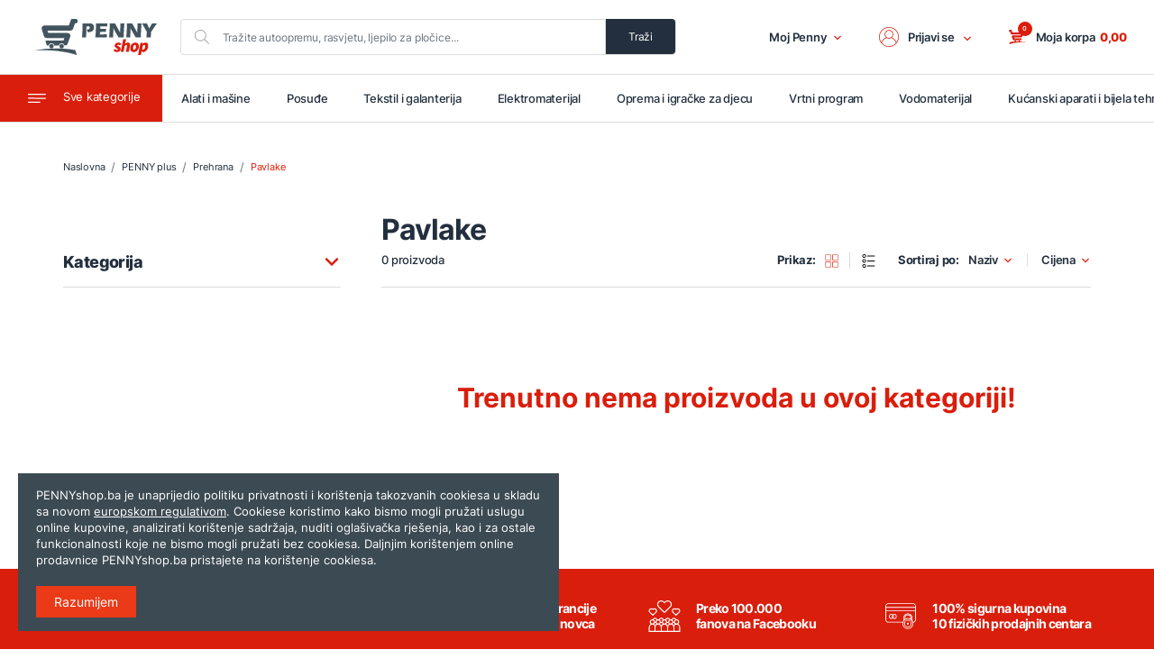

--- FILE ---
content_type: text/html; charset=UTF-8
request_url: https://pennyshop.ba/shop/penny-plus/prehrana/pavlake
body_size: 52172
content:
<!doctype html>
<html class="no-js" lang="bs-BA">
<head>
    <meta charset="utf-8">
    <meta http-equiv="x-ua-compatible" content="ie=edge">
    <title>Pavlake - PENNYshop.ba</title>
    <link rel="canonical" href="https://pennyshop.ba/shop/penny-plus/prehrana/pavlake" />


<meta name="robots" content="noindex">

<script type="application/ld+json">
{
 "@context": "http://schema.org",
 "@type": "BreadcrumbList",
 "itemListElement":
 [
         {
         "@type": "ListItem",
         "position": 1,
   "item":
   {
    "@id": "https://pennyshop.ba/shop",
    "name": "Naslovna"
    }
  },             {
         "@type": "ListItem",
         "position": 2,
   "item":
   {
    "@id": "https://pennyshop.ba/shop/penny-plus",
    "name": "PENNY plus"
    }
  },             {
         "@type": "ListItem",
         "position": 3,
   "item":
   {
    "@id": "https://pennyshop.ba/shop/penny-plus/prehrana",
    "name": "Prehrana"
    }
  },             {
         "@type": "ListItem",
         "position": 4,
   "item":
   {
    "@id": "https://pennyshop.ba/shop/penny-plus/prehrana/pavlake",
    "name": "Pavlake"
    }
  }        ]
   }
</script>
    <meta name="csrf-token" content="Hy1ixJSyAOhbHzYrZDy4m6cEldL90JxQn3B8D8Xz">
    <meta name="viewport" content="width=device-width, initial-scale=1" />
    <meta name="google-site-verification" content="8MiqEc0_BxJa85aqmBTdeZ_fM9Emsh5edNbpVLxdNxo" />
    <link rel="apple-touch-icon" sizes="57x57" href="https://pennyshop.ba/assets/media/apple-icon-57x57.png?v=2025122916303454467">
    <link rel="apple-touch-icon" sizes="60x60" href="https://pennyshop.ba/assets/media/apple-icon-60x60.png?v=2025122916303454467">
    <link rel="apple-touch-icon" sizes="72x72" href="https://pennyshop.ba/assets/media/apple-icon-72x72.png?v=2025122916303454467">
    <link rel="apple-touch-icon" sizes="76x76" href="https://pennyshop.ba/assets/media/apple-icon-76x76.png?v=2025122916303454467">
    <link rel="apple-touch-icon" sizes="114x114" href="https://pennyshop.ba/assets/media/apple-icon-114x114.png?v=2025122916303454467">
    <link rel="apple-touch-icon" sizes="120x120" href="https://pennyshop.ba/assets/media/apple-icon-120x120.png?v=2025122916303454467">
    <link rel="apple-touch-icon" sizes="144x144" href="https://pennyshop.ba/assets/media/apple-icon-144x144.png?v=2025122916303454467">
    <link rel="apple-touch-icon" sizes="152x152" href="https://pennyshop.ba/assets/media/apple-icon-152x152.png?v=2025122916303454467">
    <link rel="apple-touch-icon" sizes="180x180" href="https://pennyshop.ba/assets/media/apple-icon-180x180.png?v=2025122916303454467">
    <link rel="icon" type="image/png" sizes="192x192"  href="https://pennyshop.ba/assets/media/android-icon-192x192.png?v=2025122916303454467">
    <link rel="icon" type="image/png" sizes="32x32" href="https://pennyshop.ba/assets/media/favicon-32x32.png?v=2025122916303454467">
    <link rel="icon" type="image/png" sizes="96x96" href="https://pennyshop.ba/assets/media/favicon-96x96.png?v=2025122916303454467">
    <link rel="icon" type="image/png" sizes="16x16" href="https://pennyshop.ba/assets/media/favicon-16x16.png?v=2025122916303454467">
    <link rel="manifest" href="https://pennyshop.ba/assets/media/manifest.json?v=2025122916303454467">
    <meta name="msapplication-TileColor" content="#ea3a17">
    <meta name="msapplication-TileImage" content="https://pennyshop.ba/assets/media/ms-icon-144x144.png?v=2025122916303454467">
    <meta name="theme-color" content="#ea3a17">
    <meta name="format-detection" content="telephone=no">
    <meta name="apple-itunes-app" content="app-id=6503142939">

    <link rel="stylesheet" href="https://pennyshop.ba/assets/css/app.min.css?v=2025122916303454467">
    <style>
.noUi-target,.noUi-target *{-webkit-touch-callout:none;-webkit-user-select:none;-ms-touch-action:none;-ms-user-select:none;-moz-user-select:none;-moz-box-sizing:border-box;box-sizing:border-box}.noUi-base{width:100%;height:100%;position:relative}.noUi-origin{position:absolute;right:0;top:0;left:0;bottom:0}.noUi-handle{position:relative;z-index:1}.noUi-stacking .noUi-handle{z-index:10}.noUi-state-tap .noUi-origin{-webkit-transition:left .3s,top .3s;transition:left .3s,top .3s}.noUi-state-drag *{cursor:inherit!important}.noUi-horizontal{height:18px}.noUi-horizontal .noUi-handle{width:34px;height:28px;left:-17px;top:-6px}.noUi-horizontal.noUi-extended{padding:0 15px}.noUi-horizontal.noUi-extended .noUi-origin{right:-15px}.noUi-vertical{width:18px}.noUi-vertical .noUi-handle{width:28px;height:34px;left:-6px;top:-17px}.noUi-vertical.noUi-extended{padding:15px 0}.noUi-vertical.noUi-extended .noUi-origin{bottom:-15px}.noUi-background{background:#fafafa}.noUi-connect{background:#da1e0c;-webkit-transition:background 450ms;transition:background 450ms}.noUi-origin{border-radius:2px}.noUi-target{border-radius:4px;border:1px solid #d3d3d3;box-shadow:inset 0 1px 1px #f0f0f0,0 3px 6px -5px #bbb}.noUi-target.noUi-connect{box-shadow:inset 0 0 3px rgba(51,51,51,.45),0 3px 6px -5px #bbb}.noUi-dragable{cursor:w-resize}.noUi-vertical .noUi-dragable{cursor:n-resize}.noUi-handle{border:1px solid #d9d9d9;border-radius:3px;background:#fff;cursor:default}.noUi-active{box-shadow:inset 0 0 1px #fff,inset 0 1px 7px #ddd,0 3px 6px -3px #bbb}.noUi-handle:after,.noUi-handle:before{content:"";display:block;position:absolute;height:14px;width:1px;background:#e8e7e6;left:14px;top:6px}.noUi-handle:after{left:17px}.noUi-vertical .noUi-handle:after,.noUi-vertical .noUi-handle:before{width:14px;height:1px;left:6px;top:14px}.noUi-vertical .noUi-handle:after{top:17px}[disabled] .noUi-connect,[disabled].noUi-connect{background:#b8b8b8}[disabled] .noUi-handle{cursor:not-allowed}.range_slider .noUi-horizontal .noUi-handle{left:0}.range_slider .noUi-horizontal .noUi-handle-upper{left:-34px}.product-box .product-img-wrapper{position:relative;margin-bottom:20px}.product-box .product-img-wrapper .badge{display:none}.product-box .product-img-wrapper .white-overlay{position:absolute;top:0;left:0;background:#fff;opacity:0;width:100%;height:100%;transition:all .5s ease}.product-box .product-img-wrapper .hover-image{position:absolute;top:calc(50% - 30px);left:0;z-index:900;width:100%;height:60px;opacity:0;display:flex;flex-direction:column;justify-content:center;align-items:center;transition:all .5s ease}.product-box .product-img-wrapper .hover-image .modalQuickReview{border-radius:0;text-transform:uppercase;font-size:10px;font-weight:700;letter-spacing:-.33px;line-height:18px;text-align:center;padding:0 10px;width:100px;height:30px;margin-bottom:5px}.product-box .product-img-wrapper .hover-image .add-wishlist{font-size:10px;font-weight:500;letter-spacing:-.33px;line-height:18px;color:#232f3e}.product-box .product-img-wrapper .hover-image .add-wishlist .icon{fill:#da1e0c;width:12px;height:12px;margin-right:5px}.product-box .product-info .product-name{color:#232f3e;font-size:14px;font-weight:700;letter-spacing:-.47px;line-height:18px;margin-bottom:0;text-transform:uppercase;display:-webkit-box;-webkit-line-clamp:1;-webkit-box-orient:vertical;overflow:hidden}.product-box .product-info .product-details{color:#232f3e;font-size:13px;font-weight:500;letter-spacing:-.43px;line-height:18px;margin-bottom:10px;display:-webkit-box;-webkit-line-clamp:2;-webkit-box-orient:vertical;overflow:hidden;min-height:36px}.product-box .product-info .price{color:#da1e0c;font-size:18px;font-weight:800;letter-spacing:-.6px;line-height:21px;margin-bottom:0}.product-box .product-info .price .old-price{display:none;color:#232f3e;font-size:12px;font-weight:600;letter-spacing:-.4px;line-height:15px;text-decoration:line-through}.product-box .product-info .reason-for-unavailable{display:none;font-size:11px;font-weight:600;letter-spacing:-.37px;line-height:14px;color:#c2c2c2}.product-box:hover{cursor:pointer}.product-box:hover .product-img-wrapper .hover-image{transition:all .5s ease;opacity:1}.product-box:hover .product-img-wrapper .white-overlay{transition:all .5s ease;opacity:.79}.product-box-sale .product-img-wrapper .badge{position:absolute;top:0;right:0;border-radius:50%;background:#9cb83c;width:70px;height:70px;color:#fff;line-height:16px;letter-spacing:-.85px;font-weight:700;display:flex;flex-direction:column;justify-content:center;align-items:center;z-index:910;text-align:center;font-size:14px}.product-box-sale .product-img-wrapper .badge span{font-size:14px;font-weight:900}.product-box-sale .product-img-wrapper .badge-1{background:#ec1313}.product-box-sale .product-img-wrapper .badge-2{background:#ec5b13}.product-box-sale .product-img-wrapper .badge-3{background:#23e6df}.product-box-sale .product-img-wrapper .badge-4{background:#29d164}.product-box-sale .product-img-wrapper .badge-5{background:#2c991a;font-size:12px}.product-box-sale .product-img-wrapper .badge-6{background:#f7931e}.product-box-sale .product-img-wrapper .badge-7{background:#fd68ff}.product-box-sale .product-img-wrapper .badge-8{background:#f40b0c}.product-box-sale .product-img-wrapper .badge-9{background:#0b27f4}.product-box-sale .product-img-wrapper .badge-10{background:#0bf4a5}.product-box-sale .product-img-wrapper .badge-11{background:#199ac1}.product-box-sale .product-img-wrapper .badge-12{background:#000}.product-box-sale .product-info .price .old-price{display:block}.add-cart{display:flex;flex-direction:column;justify-content:center;align-items:center;width:100%}.add-cart .product_num{border:1px solid #dcdcdc;margin-bottom:5px;width:100%}.add-cart .product_num .quantity_box{width:100%;display:flex;flex-direction:row;justify-content:center;align-items:center;justify-content:space-between}.add-cart .product_num .quantity_box .quantity_number{font-size:18px;font-weight:500;letter-spacing:-.6px;line-height:20px;text-align:center;color:#232f3e;margin-bottom:0;color:#232f3e;width:70%}.add-cart .product_num .quantity_box .quantity_box_nav{border-left:1px solid #dcdcdc;font-size:16px;font-weight:500;letter-spacing:-.53px;line-height:20px;text-align:center;color:#232f3e;width:30%}.add-cart .product_num .quantity_box .quantity_box_nav .quantity_box_plus{border-bottom:1px solid #dcdcdc}.add-cart .product_num .quantity_box .quantity_box_nav:hover{cursor:pointer}.add-cart .product_button{width:100%}.add-cart .product_button .add_to_cart_btn{width:100%;height:41px;text-transform:uppercase;font-weight:700;letter-spacing:-.25px}.add-cart .product_button .add_to_cart_btn .icon{fill:#fff}.list-product-box{width:100%;height:auto;display:flex;flex-direction:row;justify-content:center;align-items:center;justify-content:space-between;padding:20px 0;border-bottom:1px solid #dcdcdc}.list-product-box .product-img-wrapper{margin-bottom:0;margin-right:30px;max-width:185px}.list-product-box .price-cart{display:flex;flex-direction:row;justify-content:center;align-items:center;justify-content:space-between;width:45%}.list-product-box .price-cart .add-cart{width:70%}.list-product-box .img-info{width:50%;display:flex;flex-direction:row;justify-content:center;align-items:center;justify-content:flex-start}.list-product-box .img-info .product-img-wrapper{width:100%;margin-right:30px}.product-unavailable .product-info .product-name{color:#c2c2c2}.product-unavailable .product-info .product-details{color:#c2c2c2}.product-unavailable .product-info .price{color:#c2c2c2}.product-unavailable .product-info .price .old-price{color:#c2c2c2}.product-unavailable .product-info .reason-for-unavailable{display:block}.product-unavailable .add-cart{color:#c2c2c2}.product-unavailable .add-cart .product_num .quantity_box .quantity_box_minus,.product-unavailable .add-cart .product_num .quantity_box .quantity_box_plus,.product-unavailable .add-cart .product_num .quantity_box .quantity_number{color:#c2c2c2}.product-unavailable .add-cart .product_button .btn-primary{opacity:.1;pointer-events:none}.product-unavailable .add-cart .product_button .btn-primary .icon{fill:#fff}.product-unavailable .add-cart .product_button .btn-primary:hover{cursor:none}.tooltip{display:none;position:absolute;background:#3c4a54;color:#fff;z-index:9999;top:-44px;border-radius:2px;padding:8px 15px 6px 15px;opacity:1;min-width:150px}.tooltip:after{content:"";width:10px;height:10px;border-top:10px solid #3c4a54;border-left:5px solid transparent;border-right:5px solid transparent;position:absolute;bottom:-10px;left:16px}.tooltip.nostyle{background:0 0;padding:0}.tooltip.nostyle:after{display:none}.pagination-wrapper{display:flex;align-items:center;list-style-type:none;justify-content:space-between;padding-left:0;margin-bottom:40px;border-radius:0;width:100%}.pagination-wrapper .next .icon,.pagination-wrapper .previous .icon{fill:#da1e0c;height:10px;width:10px}.pagination-wrapper .next .page-link,.pagination-wrapper .previous .page-link{padding:0!important;display:flex;flex-direction:row;justify-content:center;align-items:center}.pagination-wrapper .next{text-align:right}.pagination-wrapper .next .icon{transform:rotate(-90deg)}.pagination-wrapper .previous .icon{transform:rotate(90deg)}.pagination-wrapper .pagination li{border:none;border-radius:0;font-size:12px;font-weight:500;letter-spacing:0;line-height:20px;text-align:center;color:#232f3e;padding:0 7.5px;background-color:transparent}.pagination-wrapper .pagination li a{color:#232f3e}.pagination-wrapper .pagination li:hover{background-color:transparent;color:#c2c2c2}.pagination-wrapper .pagination li:active,.pagination-wrapper .pagination li:focus{color:#232f3e;box-shadow:none;outline:0}.pagination-wrapper .pagination li:first-of-type,.pagination-wrapper .pagination li:last-of-type{display:none}.pagination-wrapper .pagination .active{color:#da1e0c;font-weight:700}.pagination-wrapper .pagination-number{display:flex;list-style-type:none;padding-left:0}.pagination-wrapper .page-item .page-link{border:none;border-radius:0;font-size:14px;font-weight:500;letter-spacing:0;line-height:20px;text-align:center;color:#232f3e;padding:0 7.5px;background-color:transparent}.pagination-wrapper .page-item .page-link:hover{background-color:transparent;color:#c2c2c2}.pagination-wrapper .page-item .page-link:active,.pagination-wrapper .page-item .page-link:focus{color:#232f3e;box-shadow:none;outline:0}.pagination-wrapper .page-item .active{color:#da1e0c;font-weight:700}.modal{padding-right:0!important;z-index:1500}.modal .modal-content{border:1px solid #dcdcdc}.modal .modal-header{align-items:center!important;padding:20px;border-bottom:none}.modal .modal-header h1,.modal .modal-header h2,.modal .modal-header h3,.modal .modal-header h4{margin-bottom:0!important}.modal .modal-header .modal-title{font-size:14px;line-height:18px;font-weight:500}.modal .modal-header .close{padding-top:0;padding-bottom:0}.modal .modal-header .close:active,.modal .modal-header .close:focus{box-shadow:none;outline:0}.modal .modal-body{padding:20px;border-top:1px solid #dcdcdc;border-bottom:1px solid #dcdcdc}.modal .modal-footer{border-top:none;padding:20px}.modal-backdrop{z-index:1444}.modal-quick-pay{z-index:2000}.modal-quick-pay .modal-header .cover-product-img{width:60px;height:60px;margin-right:10px;margin-top:auto;margin-bottom:auto}.modal-quick-pay .modal-body{border-bottom:none}.modal-quick-pay .modal-body h2{font-size:22px;margin-bottom:5px;color:#da1e0c}.modal-quick-pay .modal-body span{font-size:14px;line-height:20px;margin-bottom:15px}.modal-quick-pay .modal-body .form label a{color:#da1e0c}.modal-quick-pay .modal-body .form label a:hover{color:#c2c2c2}.modal-quick-pay .modal-body .form ul{border-bottom:1px solid #dcdcdc;padding-bottom:20px;margin-bottom:20px}.modal-quick-pay .modal-body .form ul .error{color:#da1e0c;margin-bottom:0;margin-top:.25rem;font-size:10px}.modal-quick-pay .modal-body .form .btn-primary{text-transform:uppercase}.modal-quick-pay .modal-body .cod-success{text-align:center}.modal-quick-pay .modal-body .cod-success .icon{fill:#8dc63f;width:46px;height:46px}.modal-quick-pay .modal-body .cod-success h2{color:#8dc63f}.modal-quick-review .modal-header .cover-product-img{width:60px;height:60px;margin-right:10px;margin-top:auto;margin-bottom:auto}.modal-quick-review .modal-body .img-wrapper{width:100%;margin-bottom:30px}.modal-quick-review .modal-body .img-wrapper img{display:block;margin:0 auto}.modal-notifications{bottom:0;top:unset;z-index:100000000000!important}.modal-notifications .modal-dialog{position:absolute;bottom:0;margin:0;transition:all 5s ease-in;transform:translate(0,400px)!important}.modal-notifications .modal-content{border-radius:0;border:none}.modal-notifications .modal-header .close .icon{width:14px;height:14px}.modal-notifications .modal-body{padding:0}.modal-notifications .modal-body p{padding:20px;margin-bottom:0}.modal-notifications .modal-body p a{color:#da1e0c;text-decoration:none!important;font-weight:700}.modal-notifications .modal-footer{width:100%;padding:20px}.modal-notifications .modal-footer .btn{width:30%;margin:0;margin-right:20px}.modal-notifications .modal-footer .btn:last-of-type{margin-right:0}.modal-notifications .modal-footer .btn-default{background:0 0;border-color:#da1e0c;color:#da1e0c}.modal-notifications .modal-footer .btn-default:hover{color:#fff;background:#da1e0c}.modal-notifications.show .modal-dialog{transform:translate(0,0)!important}.free-call-box,.product-info-add-cart-box{border:.5px solid #dcdcdc;border-radius:4px;background-color:rgba(220,220,220,.14);padding:30px 20px;width:100%;margin-bottom:15px}.free-call-box .price-box,.product-info-add-cart-box .price-box{width:100%}.free-call-box .price-box .text,.product-info-add-cart-box .price-box .text{font-size:20px;letter-spacing:-.67px;font-weight:700;line-height:18px;margin-bottom:5px}.free-call-box .price-box .price,.product-info-add-cart-box .price-box .price{display:flex;flex-direction:column;justify-content:center;align-items:center;align-items:flex-start;justify-content:flex-start;margin-bottom:20px}.free-call-box .price-box .price .now-price,.product-info-add-cart-box .price-box .price .now-price{font-size:28px;font-weight:800;letter-spacing:-.93px;line-height:34px;color:#da1e0c;margin-bottom:10px}.free-call-box .price-box .price .now-price::after,.product-info-add-cart-box .price-box .price .now-price::after{content:'KM';margin-left:5px;margin-right:10px}.free-call-box .price-box .price .old-price,.product-info-add-cart-box .price-box .price .old-price{font-size:12px;font-weight:600;letter-spacing:-.4px;line-height:15px;text-decoration:line-through;color:#a1a1a1}.free-call-box .price-box .price .old-price::after,.product-info-add-cart-box .price-box .price .old-price::after{content:'KM';margin-right:10px}.free-call-box .price-box .price .price-piece,.product-info-add-cart-box .price-box .price .price-piece{font-size:12px;font-weight:600;letter-spacing:-.4px;line-height:15px;border-left:1px solid #dcdcdc;padding-left:10px}.free-call-box .add-wishlist,.product-info-add-cart-box .add-wishlist{font-size:12px;font-weight:500;letter-spacing:-.4px;line-height:20px;text-align:center;width:100%}.free-call-box .add-wishlist .icon,.product-info-add-cart-box .add-wishlist .icon{width:19px;height:19px;margin-left:5px}.free-call-box .add-wishlist:hover,.product-info-add-cart-box .add-wishlist:hover{cursor:pointer}.free-call-box .add-wishlist-active .icon,.product-info-add-cart-box .add-wishlist-active .icon{fill:#da1e0c}.free-call-box .add-cart,.product-info-add-cart-box .add-cart{display:flex;flex-direction:row;justify-content:center;align-items:center;justify-content:space-between;border-bottom:1px solid #dcdcdc;padding-bottom:15px;margin-bottom:15px}.free-call-box .add-cart.product-unavailable,.product-info-add-cart-box .add-cart.product-unavailable{opacity:.1;pointer-events:none}.free-call-box .add-cart .product_num,.product-info-add-cart-box .add-cart .product_num{width:calc(40% - 15px);height:50px;margin-bottom:0;position:relative}.free-call-box .add-cart .product_num .quantity_box,.product-info-add-cart-box .add-cart .product_num .quantity_box{height:50px;line-height:50px}.free-call-box .add-cart .product_num .quantity_box .quantity_box_nav,.product-info-add-cart-box .add-cart .product_num .quantity_box .quantity_box_nav{line-height:24px}.free-call-box .add-cart .product_num .quantity_box .quantity_box_nav:hover,.product-info-add-cart-box .add-cart .product_num .quantity_box .quantity_box_nav:hover{cursor:pointer}.free-call-box .add-cart .product_button,.product-info-add-cart-box .add-cart .product_button{width:60%;margin-bottom:0}.free-call-box .add-cart .product_button .add_to_cart_btn,.product-info-add-cart-box .add-cart .product_button .add_to_cart_btn{margin-bottom:0;display:flex;flex-direction:row;justify-content:center;align-items:center;height:50px;font-size:13px;letter-spacing:-.25px;line-height:17px}.free-call-box .add-cart .product_button .add_to_cart_btn .icon,.product-info-add-cart-box .add-cart .product_button .add_to_cart_btn .icon{margin-right:5px}.free-call-box .add-cart .product_button .quick_pay_btn,.product-info-add-cart-box .add-cart .product_button .quick_pay_btn{width:100%;background-color:#232f3e;border-color:#232f3e;text-transform:inherit;font-weight:500;height:50px;letter-spacing:-.25px;line-height:17px;display:flex;flex-direction:column;justify-content:center;align-items:center}.free-call-box .add-cart .product_button .quick_pay_btn b,.product-info-add-cart-box .add-cart .product_button .quick_pay_btn b{text-transform:uppercase;font-weight:700}.free-call-box .add-cart .product_button .quick_pay_btn:hover,.product-info-add-cart-box .add-cart .product_button .quick_pay_btn:hover{background-color:#dcdcdc;border-color:#dcdcdc}.free-call-box .quick_pay,.product-info-add-cart-box .quick_pay{width:100%;border-bottom:none;padding-bottom:0;margin-bottom:15px}.free-call-box .quick_pay .product_button,.product-info-add-cart-box .quick_pay .product_button{width:100%}.filter .accordion-filter-items .card:last-of-type .card-body{padding-top:10px}.filter .accordion-filter-items .card .card-body-height{height:150px;margin-bottom:20px;overflow-y:auto}.filter .accordion-filter-items .card ::-webkit-scrollbar{width:3px}.filter .accordion-filter-items .card ::-webkit-scrollbar-track{background:rgba(0,0,0,.15)}.filter .accordion-filter-items .card ::-webkit-scrollbar-thumb{background:#da1e0c;border-radius:4px}.filter .accordion-filter-items .card ::-webkit-scrollbar-thumb:hover{background:#da1e0c}.filter .custom-checkbox{margin-bottom:10px}.filter .custom-checkbox .custom-control-label{font-size:14px;letter-spacing:0;line-height:20px;color:#232f3e;padding-left:10px}.filter .custom-checkbox .custom-control-label::after{top:0;width:20px;height:20px}.filter .custom-checkbox .custom-control-label::before{border-radius:2px;border-color:#dcdcdc;width:20px;height:20px;top:0}.list-category-products .section-block{margin-bottom:0}.list-category-products .section-block .section-title{text-align:left;margin-bottom:5px}.list-category-products .filter{width:100%}.list-category-products .filter .input-group input{border:none;border-radius:0;font-size:11px;font-weight:700;letter-spacing:0;line-height:44px;text-align:left;padding:0}.list-category-products .filter .input-group input:last-of-type{text-align:right}.list-category-products .filter .input-group input:active,.list-category-products .filter .input-group input:focus{box-shadow:none;outline:0}.list-category-products .filter .input-group .form-control:disabled,.list-category-products .filter .input-group .form-control[readonly]{background:0 0}.list-category-products .filter .input-group .min-price::before{content:'od'}.list-category-products .filter .input-group .max-price::before{content:'do'}.list-category-products .category-products{width:100%;margin-bottom:40px}.list-category-products .category-products .grid-products{display:flex;flex-direction:row;justify-content:center;align-items:center;justify-content:flex-start;align-items:flex-start;flex-wrap:wrap;width:100%}.list-category-products .category-products .grid-products .product-box{width:100%;padding:25px 0;width:calc(50% - 10px);margin-right:20px;border-bottom:1px solid #dcdcdc}.list-category-products .category-products .grid-products .product-box:nth-child(2n){margin-right:0}.list-category-products .category-products .grid-products .product-box img{width:100%}.list-category-products .category-products .grid-products .product-box .product-info{display:block;margin-bottom:10px}.list-category-products .category-products .grid-products .product-box .product-info .product-details{min-height:36px}.list-category-products .category-products .list-products{width:100%}.list-category-products .category-products .no_results{width:100%;color:#da1e0c;text-align:center;padding:100px 0;font-weight:500;font-size:20px}.list-category-products .category-products .pager-pagination{margin-top:40px;width:100%}.list-category-products .top-button{display:none;border-radius:50%;background-color:#232f3e;border:1px solid #232f3e;position:fixed;transition:all .5s ease;text-align:center;z-index:2000;width:60px;height:60px;right:20px;bottom:90px;line-height:54px}.list-category-products .top-button .icon{width:25px;height:25px}.list-category-products .top-button .icon{fill:#fff;transform:rotate(-180deg);width:25px;height:20px}.list-category-products .top-button:hover{background-color:#fff}.list-category-products .top-button:hover .icon{fill:#232f3e}@media (min-width:425px){.product-info-add-cart-box .price-box .price{display:flex;flex-direction:row;justify-content:center;align-items:center;justify-content:flex-start;align-items:baseline}.product-info-add-cart-box .price-box .price .now-price{margin-bottom:0}}@media (min-width:768px){.add-cart{display:flex;flex-direction:row;justify-content:center;align-items:center;justify-content:space-between;width:100%}.add-cart .product_num{border:1px solid #dcdcdc;margin-bottom:0;width:44%}.add-cart .product_button{width:calc(55% - 5px)}.list-product-box .price-cart{width:45%}.list-product-box .price-cart .add-cart{width:70%}.pagination-wrapper{margin-bottom:60px}.pagination-wrapper .next .icon,.pagination-wrapper .previous .icon{height:20px;width:20px}.pagination-wrapper .pagination li{font-size:18px}.pagination-wrapper .page-item .page-link{font-size:18px}.modal-quick-review .modal-dialog{max-width:750px!important}.modal-quick-review .modal-dialog .modal-body .product-info-add-cart-box .add-cart{border-bottom:none;padding-bottom:0;margin-bottom:0}.modal-quick-review .modal-dialog .modal-body .product-info-add-cart-box{position:relative}.modal-quick-review .modal-dialog .modal-body .product-info-add-cart-box .add-wishlist{position:absolute;right:23px;text-align:right;bottom:102px;z-index:10000}.product-info-add-cart-box .rotate-container{display:flex;flex-direction:row;justify-content:center;align-items:center;align-items:flex-end;justify-content:space-between}.product-info-add-cart-box .add-cart .product_num{width:calc(22% - 15px)}.product-info-add-cart-box .add-cart .product_num .quantity_box .quantity_number{font-size:27px;font-weight:500;letter-spacing:-.9px;line-height:30px;text-align:center}.product-info-add-cart-box .add-cart .product_button{width:calc(39% - 7.5px)}.filter .accordion-filter-items .card .card-body-height{height:300px}.list-category-products .category-products{margin-bottom:60px}.list-category-products .category-products .grid-products .product-box{width:calc(33% - 11px)}.list-category-products .category-products .grid-products .product-box:nth-child(2n){margin-right:20px}.list-category-products .category-products .grid-products .product-box:nth-child(3n){margin-right:0}}@media (min-width:992px){.list-product-box .price-cart{width:40%}.list-product-box .price-cart .add-cart{width:65%}.modal .modal-header .modal-title{font-size:18px;line-height:22px;font-weight:500}.modal-notifications .modal-dialog{position:relative;margin:auto}.modal-notifications .modal-content{border-radius:.3rem}.product-info-add-cart-box .add-cart .product_button .add_to_cart_btn .icon{margin-right:0}.filter .accordion-filter-items .card .card-body-height{height:400px}.list-category-products .section-block{margin-bottom:0;width:69%;right:0;left:31%}.list-category-products .section-block .section-title{text-align:left;margin-bottom:5px}.list-category-products .section-block .subtitle{margin-bottom:0}.list-category-products .category-products{width:69%}.list-category-products .category-products .grid-products .product-box{width:calc(25% - 15px)}.list-category-products .category-products .grid-products .product-box:nth-child(3n){margin-right:20px}.list-category-products .category-products .grid-products .product-box:nth-child(4n){margin-right:0}.list-category-products .filter{width:27%;margin-top:-57px;margin-bottom:60px}}@media (min-width:992px) and (min-width:1200px){.product-info-add-cart-box .add-cart .product_button .add_to_cart_btn .icon{margin-right:5px}}@media (min-width:1200px){.free-call-box .add-cart .product_button .add_to_cart_btn,.product-info-add-cart-box .add-cart .product_button .add_to_cart_btn{font-size:14px}}@media (min-width:1440px){.list-product-box .price-cart{width:35%}.filter .accordion-filter-items .card .card-body-height{height:500px}.list-category-products .section-block{width:74%;left:26%}.list-category-products .category-products{width:74%}.list-category-products .category-products .grid-products .product-box{margin-right:50px;width:calc(25% - 37.5px)}.list-category-products .category-products .grid-products .product-box:nth-child(2n){margin-right:50px}.list-category-products .category-products .grid-products .product-box:nth-child(3n){margin-right:50px}.list-category-products .category-products .grid-products .product-box:nth-child(4n){margin-right:0}.list-category-products .filter{width:22%}}@media (min-width:1920px){.list-product-box .price-cart{width:27%}.list-category-products .section-block{width:76%;left:24%}.list-category-products .category-products{width:76%}.list-category-products .category-products .grid-products .product-box{margin-right:50px;width:calc(20% - 40px)}.list-category-products .category-products .grid-products .product-box:nth-child(2n){margin-right:50px}.list-category-products .category-products .grid-products .product-box:nth-child(3n){margin-right:50px}.list-category-products .category-products .grid-products .product-box:nth-child(4n){margin-right:50px}.list-category-products .category-products .grid-products .product-box:nth-child(5n){margin-right:0}.list-category-products .filter{width:20%}.tooltip{top:auto;margin-top:-35px}}</style>	
    <!-- logo -->
    <link rel="preload" as="image" href="https://pennyshop.ba/assets/img/logo-pennyshop.svg">
    
    	    <!-- Google Tag Manager -->
    <script>(function(w,d,s,l,i){w[l]=w[l]||[];w[l].push({'gtm.start':
                new Date().getTime(),event:'gtm.js'});var f=d.getElementsByTagName(s)[0],
            j=d.createElement(s),dl=l!='dataLayer'?'&l='+l:'';j.async=true;j.src=
            'https://www.googletagmanager.com/gtm.js?id='+i+dl;f.parentNode.insertBefore(j,f);
        })(window,document,'script','dataLayer','GTM-TNQKLXH');</script>
    <!-- End Google Tag Manager -->

    <!-- Global site tag (gtag.js) - Google Ads: 405665422 -->
    <script async src="https://www.googletagmanager.com/gtag/js?id=AW-405665422"></script>
    <script> window.dataLayer = window.dataLayer || []; function gtag(){dataLayer.push(arguments);} gtag('js', new Date()); gtag('config', 'AW-405665422'); </script>
		</head>
<body class="list-category-products overflow-menu">
<svg width="0" height="0" class="hidden">
    <symbol xmlns="http://www.w3.org/2000/svg" viewBox="0 0 368.75 293.19" id="cart">
    <path d="M16.61.36a6.31 6.31 0 00-3.86 8l25.5 71.4a22.23 22.23 0 0020.87 14.77h182.3a4 4 0 013.78 5.12l-3.62 11.87a4 4 0 01-3.78 2.79H82.6a22.79 22.79 0 00-13.7 4.38A22.2 22.2 0 0061.31 144L82 201.19a22.23 22.23 0 0020.85 14.65h5a24 24 0 0146.57 0h36.38a24 24 0 0146.52 0h9.79a6.31 6.31 0 006-4.41l8.82-28.16a6.29 6.29 0 00-6-8.16l-137.25.15a4 4 0 01-3.72-2.62l-4.45-12.35a4 4 0 013.72-5.29h140.25a22.06 22.06 0 0021.2-15.64l17.43-56.94a22.16 22.16 0 00-21.19-28.7H78.32A8.63 8.63 0 0170.19 48L54.49 4.18A6.32 6.32 0 0048.55 0H18.66a6.31 6.31 0 00-2.05.36z"></path>
    <path d="M214.09 203.66a18.18 18.18 0 11-18.18 18.18 18.18 18.18 0 0118.18-18.18z"></path>
    <circle cx="131.18" cy="221.84" r="18.18"></circle>
    <circle cx="18.18" cy="18.18" r="18.18"></circle>
    <path d="M8.43 293.19c182.27-57.74 360.32-33.74 360.32-33.74-181.2-40.74-345-8.15-345-8.15-10.53 13.28-15.32 41.89-15.32 41.89z"></path>
  </symbol>
    <symbol xmlns="http://www.w3.org/2000/svg" viewBox="0 0 385.6 193.39" id="menu">
        <path d="M385.6 13.44a12 12 0 00-12-12.08L12.71 0a12 12 0 00-.09 24.06l360.91 1.36a12 12 0 0012.07-11.98zM.32 96.2a12 12 0 0012 12.08l360.91 1.36a12 12 0 10.09-24.06L12.39 84.21A12 12 0 00.32 96.2zM0 180.41a12 12 0 0012 12.08l240.6.91a12 12 0 10.09-24.06l-240.6-.91A12 12 0 000 180.41z"></path>
    </symbol>
    <symbol xmlns="http://www.w3.org/2000/svg" viewBox="0 0 480 480" id="user">
        <path d="M240 0C107.664 0 0 107.664 0 240c0 57.96 20.656 111.184 54.992 152.704.088.12.096.272.192.384 24.792 29.896 55.928 52.816 90.624 67.624.4.168.792.352 1.192.52 2.808 1.184 5.648 2.28 8.496 3.352 1.12.424 2.24.856 3.376 1.264 2.456.88 4.928 1.712 7.416 2.512 1.592.512 3.184 1.016 4.792 1.496 2.2.656 4.408 1.288 6.632 1.888 1.952.528 3.92 1.016 5.888 1.488 1.992.48 3.992.96 6 1.384 2.24.48 4.504.904 6.776 1.32 1.824.336 3.64.688 5.48.984 2.52.408 5.056.728 7.6 1.056 1.64.208 3.272.448 4.92.624 2.88.304 5.784.52 8.696.72 1.352.096 2.696.24 4.056.312 4.248.24 8.544.368 12.872.368s8.624-.128 12.888-.352c1.36-.072 2.704-.216 4.056-.312 2.912-.208 5.816-.416 8.696-.72 1.648-.176 3.28-.416 4.92-.624 2.544-.328 5.08-.648 7.6-1.056 1.832-.296 3.656-.648 5.48-.984 2.264-.416 4.528-.84 6.776-1.32 2.008-.432 4-.904 6-1.384 1.968-.48 3.936-.968 5.888-1.488a232.661 232.661 0 0011.424-3.384c2.488-.8 4.96-1.632 7.416-2.512 1.128-.408 2.248-.84 3.376-1.264a243.168 243.168 0 008.496-3.352c.4-.168.792-.352 1.192-.52a239.997 239.997 0 0090.624-67.624c.096-.112.104-.272.192-.384C459.344 351.184 480 297.96 480 240 480 107.664 372.336 0 240 0zm97.256 441.76c-.12.056-.232.12-.352.176-2.856 1.376-5.76 2.672-8.688 3.936-.664.28-1.32.568-1.984.848a217.023 217.023 0 01-7.76 3.064 159.85 159.85 0 01-3.272 1.192 230.572 230.572 0 01-6.976 2.368c-1.456.464-2.92.904-4.384 1.336a202.08 202.08 0 01-6.28 1.784c-1.776.472-3.568.904-5.36 1.328-1.88.448-3.752.904-5.648 1.304-2.072.44-4.16.816-6.24 1.192-1.688.312-3.368.64-5.072.912-2.344.368-4.712.664-7.072.96-1.496.192-2.984.416-4.496.576-2.696.288-5.416.472-8.128.664-1.208.08-2.408.216-3.632.28-3.96.208-7.928.32-11.912.32s-7.952-.112-11.904-.32c-1.216-.064-2.416-.192-3.632-.28-2.72-.184-5.432-.376-8.128-.664-1.512-.16-3-.384-4.496-.576-2.36-.296-4.728-.592-7.072-.96-1.704-.272-3.384-.6-5.072-.912-2.088-.376-4.176-.76-6.24-1.192-1.896-.4-3.776-.856-5.648-1.304-1.792-.432-3.584-.856-5.36-1.328-2.104-.56-4.2-1.168-6.28-1.784a212.543 212.543 0 01-4.384-1.336 223.256 223.256 0 01-6.976-2.368 217.023 217.023 0 01-11.032-4.256c-.664-.272-1.312-.56-1.976-.84a223.812 223.812 0 01-8.696-3.936 7.216 7.216 0 01-.352-.176c-27.912-13.504-52.568-32.672-72.576-55.952 15.464-56.944 59.24-102.848 115.56-121.112 1.112.68 2.272 1.288 3.416 1.928.672.376 1.336.776 2.016 1.136a99.592 99.592 0 007.272 3.512c1.896.832 3.856 1.536 5.808 2.256.384.136.768.288 1.152.424 10.848 3.84 22.456 6.04 34.6 6.04s23.752-2.2 34.592-6.04c.384-.136.768-.288 1.152-.424 1.952-.72 3.912-1.424 5.808-2.256a99.592 99.592 0 007.272-3.512c.68-.368 1.344-.76 2.016-1.136 1.144-.64 2.312-1.248 3.432-1.936 56.32 18.272 100.088 64.176 115.56 121.112-20.008 23.272-44.664 42.44-72.576 55.952zM152 176c0-48.52 39.48-88 88-88s88 39.48 88 88c0 30.864-16.008 58.024-40.128 73.736a84.742 84.742 0 01-9.8 5.48c-.4.192-.792.392-1.192.576-23.168 10.536-50.592 10.536-73.76 0-.4-.184-.8-.384-1.192-.576a84.083 84.083 0 01-9.8-5.48C168.008 234.024 152 206.864 152 176zm269.832 194.584c-18.136-53.552-59.512-96.832-112.376-117.392C330.6 234.144 344 206.64 344 176c0-57.344-46.656-104-104-104s-104 46.656-104 104c0 30.64 13.4 58.144 34.552 77.192-52.864 20.568-94.24 63.84-112.376 117.392C31.672 333.792 16 288.704 16 240 16 116.488 116.488 16 240 16s224 100.488 224 224c0 48.704-15.672 93.792-42.168 130.584z"></path>
    </symbol>
    <symbol xmlns="http://www.w3.org/2000/svg" viewBox="0 0 512 512" id="search">
        <path d="M508.875 493.792L353.089 338.005c32.358-35.927 52.245-83.296 52.245-135.339C405.333 90.917 314.417 0 202.667 0S0 90.917 0 202.667s90.917 202.667 202.667 202.667c52.043 0 99.411-19.887 135.339-52.245l155.786 155.786a10.634 10.634 0 007.542 3.125c2.729 0 5.458-1.042 7.542-3.125 4.166-4.167 4.166-10.917-.001-15.083zM202.667 384c-99.979 0-181.333-81.344-181.333-181.333S102.688 21.333 202.667 21.333 384 102.677 384 202.667 302.646 384 202.667 384z"></path>
    </symbol>
    <symbol xmlns="http://www.w3.org/2000/svg" viewBox="0 0 256 256" id="down-chevron">
        <path d="M225.813 48.907L128 146.72 30.187 48.907 0 79.093l128 128 128-128z"></path>
    </symbol>
    <symbol xmlns="http://www.w3.org/2000/svg" viewBox="0 -46 417.813 417" id="check">
        <path d="M159.988 318.582c-3.988 4.012-9.43 6.25-15.082 6.25s-11.094-2.238-15.082-6.25L9.375 198.113c-12.5-12.5-12.5-32.77 0-45.246l15.082-15.086c12.504-12.5 32.75-12.5 45.25 0l75.2 75.203L348.104 9.781c12.504-12.5 32.77-12.5 45.25 0l15.082 15.086c12.5 12.5 12.5 32.766 0 45.246zm0 0"></path>
    </symbol>
    <symbol xmlns="http://www.w3.org/2000/svg" viewBox="0 0 24 24" id="fb">
        <path d="M15.997 3.985h2.191V.169C17.81.117 16.51 0 14.996 0c-3.159 0-5.323 1.987-5.323 5.639V9H6.187v4.266h3.486V24h4.274V13.267h3.345l.531-4.266h-3.877V6.062c.001-1.233.333-2.077 2.051-2.077z"></path>
    </symbol>
    <symbol xmlns="http://www.w3.org/2000/svg" viewBox="0 0 357 357" id="close">
        <path d="M357 35.7L321.3 0 178.5 142.8 35.7 0 0 35.7l142.8 142.8L0 321.3 35.7 357l142.8-142.8L321.3 357l35.7-35.7-142.8-142.8z"></path>
    </symbol>
    <symbol xmlns="http://www.w3.org/2000/svg" viewBox="0 0 512 512" id="right-arrow-slider">
        <path d="M506.134 241.843l-.018-.019-104.504-104c-7.829-7.791-20.492-7.762-28.285.068-7.792 7.829-7.762 20.492.067 28.284L443.558 236H20c-11.046 0-20 8.954-20 20s8.954 20 20 20h423.557l-70.162 69.824c-7.829 7.792-7.859 20.455-.067 28.284 7.793 7.831 20.457 7.858 28.285.068l104.504-104 .018-.019c7.833-7.818 7.808-20.522-.001-28.314z"></path>
    </symbol>
    <symbol xmlns="http://www.w3.org/2000/svg" viewBox="0 -28 512.001 512" id="heart">
        <path d="M256 455.516a30.022 30.022 0 01-19.793-7.438c-20.684-18.086-40.625-35.082-58.219-50.074l-.09-.078c-51.582-43.957-96.125-81.918-127.117-119.313C16.137 236.81 0 197.172 0 153.871c0-42.07 14.426-80.883 40.617-109.293C67.121 15.832 103.488 0 143.031 0c29.555 0 56.621 9.344 80.446 27.77C235.5 37.07 246.398 48.453 256 61.73c9.605-13.277 20.5-24.66 32.527-33.96C312.352 9.344 339.418 0 368.973 0c39.539 0 75.91 15.832 102.414 44.578C497.578 72.988 512 111.801 512 153.871c0 43.3-16.133 82.938-50.777 124.738-30.993 37.399-75.532 75.356-127.106 119.309-17.625 15.016-37.597 32.039-58.328 50.168a30.046 30.046 0 01-19.789 7.43zM143.031 29.992c-31.066 0-59.605 12.399-80.367 34.914-21.07 22.856-32.676 54.45-32.676 88.965 0 36.418 13.535 68.988 43.883 105.606 29.332 35.394 72.961 72.574 123.477 115.625l.093.078c17.66 15.05 37.68 32.113 58.516 50.332 20.961-18.254 41.012-35.344 58.707-50.418 50.512-43.051 94.137-80.223 123.469-115.617 30.344-36.618 43.879-69.188 43.879-105.606 0-34.516-11.606-66.11-32.676-88.965-20.758-22.515-49.3-34.914-80.363-34.914-22.758 0-43.653 7.235-62.102 21.5-16.441 12.719-27.894 28.797-34.61 40.047-3.452 5.785-9.53 9.238-16.261 9.238s-12.809-3.453-16.262-9.238c-6.71-11.25-18.164-27.328-34.61-40.047-18.448-14.265-39.343-21.5-62.097-21.5zm0 0"></path>
    </symbol>
    <symbol xmlns="http://www.w3.org/2000/svg" viewBox="0 0 512 512" id="shipped">
        <path d="M476.158 231.363l-13.259-53.035c3.625-.77 6.345-3.986 6.345-7.839v-8.551c0-18.566-15.105-33.67-33.67-33.67h-60.392V110.63c0-9.136-7.432-16.568-16.568-16.568H50.772c-9.136 0-16.568 7.432-16.568 16.568V256a8.017 8.017 0 0016.034 0V110.63c0-.295.239-.534.534-.534h307.841c.295 0 .534.239.534.534v145.372a8.017 8.017 0 0016.034 0v-9.088h94.569l.021.002.022-.001c11.637.008 21.518 7.646 24.912 18.171h-24.928a8.017 8.017 0 00-8.017 8.017v17.102c0 13.851 11.268 25.119 25.119 25.119h9.086v35.273h-20.962c-6.886-19.883-25.787-34.205-47.982-34.205s-41.097 14.322-47.982 34.205h-3.86v-60.393a8.017 8.017 0 00-16.034 0v60.391H192.817c-6.886-19.883-25.787-34.205-47.982-34.205s-41.097 14.322-47.982 34.205H50.772a.534.534 0 01-.534-.534v-17.637h34.739a8.017 8.017 0 000-16.034H8.017a8.017 8.017 0 000 16.034h26.188v17.637c0 9.136 7.432 16.568 16.568 16.568h43.304c-.002.178-.014.355-.014.534 0 27.996 22.777 50.772 50.772 50.772s50.772-22.776 50.772-50.772c0-.18-.012-.356-.014-.534h180.67c-.002.178-.014.355-.014.534 0 27.996 22.777 50.772 50.772 50.772 27.995 0 50.772-22.776 50.772-50.772 0-.18-.012-.356-.014-.534h26.203a8.017 8.017 0 008.017-8.017v-85.511c.001-21.112-15.576-38.653-35.841-41.738zm-100.976-87.062h60.392c9.725 0 17.637 7.912 17.637 17.637v.534h-78.029v-18.171zm0 86.58v-52.376h71.235l13.094 52.376h-84.329zM144.835 401.904c-19.155 0-34.739-15.583-34.739-34.739s15.584-34.739 34.739-34.739c19.155 0 34.739 15.583 34.739 34.739s-15.584 34.739-34.739 34.739zm282.188 0c-19.155 0-34.739-15.583-34.739-34.739s15.584-34.739 34.739-34.739c19.155 0 34.739 15.583 34.739 34.739s-15.584 34.739-34.739 34.739zm68.944-102.614h-9.086c-5.01 0-9.086-4.076-9.086-9.086v-9.086h18.171v18.172z"></path>
        <path d="M144.835 350.597c-9.136 0-16.568 7.432-16.568 16.568 0 9.136 7.432 16.568 16.568 16.568 9.136 0 16.568-7.432 16.568-16.568 0-9.136-7.432-16.568-16.568-16.568zm282.188 0c-9.136 0-16.568 7.432-16.568 16.568 0 9.136 7.432 16.568 16.568 16.568 9.136 0 16.568-7.432 16.568-16.568 0-9.136-7.432-16.568-16.568-16.568zm-94.063-34.204H213.244a8.017 8.017 0 000 16.034H332.96a8.017 8.017 0 000-16.034zm-205.227-34.205H25.119a8.017 8.017 0 000 16.034h102.614a8.017 8.017 0 000-16.034zM278.771 173.37a8.017 8.017 0 00-11.337.001l-71.292 71.291-37.087-37.087a8.016 8.016 0 00-11.337 0 8.016 8.016 0 000 11.337l42.756 42.756c1.565 1.566 3.617 2.348 5.668 2.348s4.104-.782 5.668-2.348l76.96-76.96a8.018 8.018 0 00.001-11.338z"></path>
    </symbol>
    <symbol xmlns="http://www.w3.org/2000/svg" viewBox="0 0 480.038 480.038" id="loyalty">
        <path d="M449.542 358.576c16.964-13.998 19.368-39.098 5.37-56.062a39.823 39.823 0 00-30.893-14.477c-1.113 0-2.16.239-3.25.329a40.249 40.249 0 00-36.75-24.329 39.703 39.703 0 00-37.181 25.675 35.768 35.768 0 00-21.638 0c-7.777-20.534-30.727-30.875-51.261-23.098a39.758 39.758 0 00-23.045 22.959 37.44 37.44 0 00-21.694.139c-7.778-20.535-30.731-30.876-51.265-23.097a39.76 39.76 0 00-23.097 23.097 35.768 35.768 0 00-21.638 0 39.704 39.704 0 00-37.181-25.675 40.246 40.246 0 00-36.75 24.329c-1.089-.089-2.137-.329-3.25-.329-21.993-.098-39.902 17.652-40 39.645a39.822 39.822 0 0014.477 30.893A59.333 59.333 0 00.019 410.943v61.094a7.995 7.995 0 007.991 8h464.009a7.995 7.995 0 008-7.991v-61.103a59.33 59.33 0 00-30.477-52.367zm-25.523-54.538c13.249.014 23.986 10.751 24 24 0 13.255-10.745 24-24 24s-24-10.745-24-24 10.745-24 24-24zm-40-24a24.097 24.097 0 0121.19 12.918 39.872 39.872 0 00-21.179 34.972 24.425 24.425 0 01-8.16-1.359 39.734 39.734 0 00-14.803-29.46 23.842 23.842 0 0122.952-17.071zm-48 24c13.249.014 23.986 10.751 24 24 0 13.255-10.745 24-24 24s-24-10.745-24-24 10.745-24 24-24zm-48-24a23.84 23.84 0 0122.951 17.07 39.726 39.726 0 00-14.785 29.284 24.398 24.398 0 01-16.274.024 40.015 40.015 0 00-14.811-29.469 23.857 23.857 0 0122.919-16.909zm-68.617 35.668a23.937 23.937 0 0120.617-11.668 23.391 23.391 0 0112.203 3.383c11.351 6.775 15.06 21.469 8.285 32.82-6.775 11.351-21.469 15.06-32.82 8.285-11.351-6.775-15.06-21.469-8.285-32.82zm-27.383-35.668a23.84 23.84 0 0122.951 17.07 39.726 39.726 0 00-14.785 29.284 24.391 24.391 0 01-16.333 0 39.727 39.727 0 00-14.785-29.284 23.842 23.842 0 0122.952-17.07zm-48 24c13.249.014 23.986 10.751 24 24 0 13.255-10.745 24-24 24s-24-10.745-24-24 10.745-24 24-24zm-48-24a23.84 23.84 0 0122.951 17.07 39.734 39.734 0 00-14.803 29.46 24.396 24.396 0 01-8.16 1.359 39.873 39.873 0 00-21.179-34.972 24.105 24.105 0 0121.191-12.917zm-40 24c13.255 0 24 10.745 24 24s-10.745 24-24 24c-13.249-.014-23.986-10.751-24-24 0-13.255 10.745-24 24-24zm32 106.906v53.094h-72v-53.094c-.746-22.873 17.131-42.049 40-42.906a39.712 39.712 0 0135.335 23.076 61.222 61.222 0 00-3.335 19.83zm-6.522-52.33a40.031 40.031 0 0011.243-14.781c1.092.089 2.181.205 3.279.205a40.074 40.074 0 0010.816-1.512 39.932 39.932 0 0011.66 16.05 57.018 57.018 0 00-18.506 16.092 56.577 56.577 0 00-18.492-16.054zm102.522 52.33v53.094h-80v-53.094c-.746-22.873 17.131-42.049 40-42.906 22.869.857 40.747 20.033 40 42.906zm-14.477-52.368a39.943 39.943 0 0011.661-16.05 39.445 39.445 0 0021.633 0 39.932 39.932 0 0011.66 16.05 57.595 57.595 0 00-22.477 22.183 57.595 57.595 0 00-22.477-22.183zm110.477 52.368v53.094h-80v-53.094c-.746-22.873 17.131-42.049 40-42.906 22.869.857 40.747 20.033 40 42.906zm-14.477-52.368a39.943 39.943 0 0011.661-16.05 39.445 39.445 0 0021.633 0 39.932 39.932 0 0011.66 16.05 57.595 57.595 0 00-22.477 22.183 57.595 57.595 0 00-22.477-22.183zm110.477 52.368v53.094h-80v-53.094c-1.55-22.091 15.101-41.257 37.193-42.807 22.091-1.551 41.257 15.101 42.807 37.193a40.147 40.147 0 010 5.614zm4.03-36.276a57.045 57.045 0 00-18.507-16.092 39.95 39.95 0 0011.661-16.05 40.08 40.08 0 0010.816 1.512c1.098 0 2.188-.116 3.279-.205a40.029 40.029 0 0011.243 14.781 56.577 56.577 0 00-18.492 16.054zm83.97 36.276v53.094h-72v-53.094a61.228 61.228 0 00-3.335-19.831 39.712 39.712 0 0135.335-23.076c22.869.858 40.747 20.034 40 42.907zM335.048 18.817c-.28-.286-.563-.569-.849-.849-24.372-23.957-63.448-23.957-87.82 0l-6.359 6.289-6.359-6.289c-24.372-23.957-63.448-23.957-87.82 0-23.425 22.956-23.805 60.555-.849 83.979.288.294.579.584.873.872l88.555 86.93a7.998 7.998 0 0011.203 0l88.578-86.953c23.422-22.956 23.803-60.554.847-83.979zm-11.381 71.884a38.06 38.06 0 01-.696.696l-82.952 81.43-82.93-81.406c-17.142-16.745-17.464-44.217-.719-61.359.237-.242.476-.482.719-.719 18.13-17.812 47.19-17.812 65.32 0l11.984 11.859a8.007 8.007 0 0011.25 0l11.984-11.859c18.13-17.812 47.19-17.812 65.32 0 17.143 16.745 17.465 44.216.72 61.358zm-205.473 42.825a37.478 37.478 0 00-2.316-2.316c-14.304-13.045-35.604-14.81-51.859-4.297-16.258-10.505-37.552-8.741-51.859 4.297-15.235 13.956-16.272 37.621-2.316 52.856.738.805 1.51 1.578 2.316 2.316l46.391 43.492a7.956 7.956 0 005.469 2.164 7.958 7.958 0 005.469-2.164l46.391-43.492c15.234-13.956 16.271-37.621 2.314-52.856zm-11.69 39.621a21.54 21.54 0 01-1.563 1.563l-40.922 38.359-40.922-38.359a21.73 21.73 0 01-7.078-15.922 21.71 21.71 0 017.078-15.906c10.044-9.156 25.409-9.156 35.453 0a7.98 7.98 0 0010.937 0c10.044-9.156 25.409-9.156 35.453 0 8.79 7.926 9.49 21.476 1.564 30.265zm363.69-39.621a37.478 37.478 0 00-2.316-2.316c-14.304-13.046-35.604-14.811-51.859-4.297-16.258-10.505-37.552-8.741-51.859 4.297-15.235 13.956-16.272 37.621-2.316 52.856.738.805 1.51 1.578 2.316 2.316l46.391 43.492a7.992 7.992 0 0010.937 0l46.391-43.492c15.235-13.956 16.272-37.621 2.315-52.856zm-11.69 39.621a21.54 21.54 0 01-1.563 1.563l-40.922 38.359-40.922-38.359c-8.789-7.926-9.489-21.476-1.563-30.265a21.34 21.34 0 011.563-1.563c10.044-9.156 25.409-9.156 35.453 0a7.98 7.98 0 0010.937 0c10.044-9.156 25.409-9.156 35.453 0 8.79 7.926 9.49 21.476 1.564 30.265z"></path>
    </symbol>
    <symbol xmlns="http://www.w3.org/2000/svg" viewBox="0 0 512 512" id="box">
        <path d="M364.461 91.716a7 7 0 0011.469-8.043 144.069 144.069 0 00-208.584-29.53l-20.739-20.738a6.726 6.726 0 00-7.457-1.518 6.845 6.845 0 00-4.15 6.467v50.159c0 3.866 2.791 7.487 6.657 7.487h50.159a7.273 7.273 0 004.951-12.315L177.312 64.17a130.024 130.024 0 01187.149 27.546zM149 82V55.253l12.855 13.027c.008.008-.073.016-.066.024.185.208.338.642.541.822L174.917 82zm-1.691 338.284a7 7 0 00-11.469 8.041 144.07 144.07 0 00208.585 29.532l20.738 20.743a7 7 0 004.952 2.051 6.7 6.7 0 002.62-.533 6.947 6.947 0 004.265-6.472v-50.159c0-3.866-3.021-7.487-6.887-7.487h-50.159A7.272 7.272 0 00315 428.315l19.454 19.515a130.024 130.024 0 01-187.149-27.546zM363 430v26.747l-12.971-13.027c-.007-.008.017-.016.01-.024-.184-.207-.365-.64-.568-.82L336.854 430zm36.408-279.513a102 102 0 10102 102 102.116 102.116 0 00-102-102zm0 190a88 88 0 1188-88 88.1 88.1 0 01-88 88z"></path>
        <path d="M399.626 210.352a17.311 17.311 0 0117.292 17.292 7 7 0 007 7 7.162 7.162 0 007.187-7A31.065 31.065 0 00407 197.151v-7.146a7 7 0 00-14 0v7.146a31.265 31.265 0 006.72 61.784 17.287 17.287 0 01.1 34.574c-.056 0-.124-.009-.18-.009s-.118.008-.175.009a17.308 17.308 0 01-17.125-17.282 7 7 0 00-7-7 6.844 6.844 0 00-6.814 7A31.391 31.391 0 00393 306.718v8.252a7 7 0 0014 0v-8.252a31.063 31.063 0 0024.105-30.491 31.406 31.406 0 00-31.385-31.292 17.292 17.292 0 01-.094-34.583zM17.592 229H27v102.747A7.114 7.114 0 0033.873 339h167.68a7.614 7.614 0 007.447-7.253V229h8.592a7.557 7.557 0 007.408-7.229v-41.518a7.578 7.578 0 00-7.408-7.253h-200c-3.866 0-6.592 3.387-6.592 7.253v41.518c0 3.867 2.726 7.229 6.592 7.229zM195 325H41v-96h47v49.1a7.3 7.3 0 0010.986 5.987l18.424-11.127 18.949 11.17a7.048 7.048 0 003.575.972 7.125 7.125 0 003.5-.921A7.031 7.031 0 00147 278.1V229h48zm-93-59.325V229h31v36.841l-11.992-7.065a7.463 7.463 0 00-7.439.041zM25 187h186v28H25z"></path>
    </symbol>
    <symbol xmlns="http://www.w3.org/2000/svg" viewBox="0 0 512 512" id="secure-payment">
        <path d="M458.566 47H53.434C29.084 47 9 68.138 9 93.831V313.7C9 339.389 29.084 360 53.434 360h232.139a90.313 90.313 0 00-1.367 15.721 88.9 88.9 0 10176.554-15.5c23.4-1.138 42.24-21.556 42.24-46.521V93.831C503 68.138 482.916 47 458.566 47zM21 119h470v45H21zm352.1 333.764a76.9 76.9 0 1176.9-76.9 76.984 76.984 0 01-76.9 76.9zM434 311.033c-2-2.155-5-4.19-7-6.093v-21.256a53.5 53.5 0 10-107 0v21.255c-3 1.9-5 3.939-8 6.094v-27.349c0-33.5 27.5-60.753 61-60.753s61 27.253 61 60.753zm-19-13.747c-13-6.581-26.508-10.317-41.5-10.317a87.041 87.041 0 00-41.5 10.317v-13.6a41.5 41.5 0 1183 0zM458.566 348h-.95A93.837 93.837 0 00446 324.841v-41.157c0-40.117-32.884-72.753-73-72.753s-73 32.636-73 72.753v41.157A93.12 93.12 0 00288.59 348H53.434C35.7 348 21 332.771 21 313.7V176h470v137.7c0 19.071-14.7 34.3-32.434 34.3zM491 107H21V93.831C21 74.755 35.7 59 53.434 59h405.132C476.3 59 491 74.755 491 93.831z"></path>
        <path d="M151.7 221.157a38.957 38.957 0 00-22.906 7.429 38.962 38.962 0 00-22.907-7.429 39.571 39.571 0 000 79.141 38.969 38.969 0 0022.907-7.429A38.964 38.964 0 00151.7 300.3a39.571 39.571 0 000-79.141zm-22.906 54.6a27.67 27.67 0 010-30.054 27.675 27.675 0 010 30.054zm-50.247-15.029a27.488 27.488 0 0127.342-27.571 27 27 0 0114.214 4.027 39.665 39.665 0 000 47.087 27.014 27.014 0 01-14.214 4.027 27.488 27.488 0 01-27.342-27.57zM151.7 288.3a27.016 27.016 0 01-14.214-4.027 39.665 39.665 0 000-47.087 27.007 27.007 0 0114.214-4.027 27.571 27.571 0 010 55.141zm221.4 26.288a61.279 61.279 0 1061.279 61.278 61.348 61.348 0 00-61.279-61.278zm0 110.557a49.279 49.279 0 1149.279-49.279 49.335 49.335 0 01-49.279 49.279z"></path>
        <path d="M373.1 360.027a15.385 15.385 0 00-7.1 29.037V397a6 6 0 0012 0v-7a15.386 15.386 0 00-4.9-29.975zm0 12a3.394 3.394 0 11-3.394 3.394 3.4 3.4 0 013.394-3.394z"></path>
    </symbol>
    <symbol xmlns="http://www.w3.org/2000/svg" viewBox="0 0 512 512" id="payment">
        <path d="M496 88V40a8 8 0 00-8-8H88a8 8 0 00-8 8v40h-7.6a28.075 28.075 0 00-27.46 22.509l-11.185 55.922 15.69 3.138 11.184-55.922A12.034 12.034 0 0172.4 96h7v158a18.021 18.021 0 0018 18H112a8 8 0 006.247-3l59.268-74.085 3.342 2.388a51.951 51.951 0 0113.518 70.433c-.03.046-.059.093-.087.139l-49.1 79.939A8 8 0 00144 352v144h16v-77.7a68.353 68.353 0 0023 10.087 68.127 68.127 0 0045.2-5.169l3.593-1.758a8 8 0 003.671-10.7l-6.758-13.816a67.435 67.435 0 0042.612-5.725l3.594-1.758a8 8 0 003.671-10.7l-10.141-20.733 140.126 39.445a17.993 17.993 0 0022.2-12.449L462.585 272H488a8 8 0 008-8V104h-16v152H216.655a67.747 67.747 0 002-16h206.716a8 8 0 007.542-10.668 16 16 0 0120.421-20.418A8 8 0 00464 201.371V94.629a8 8 0 00-10.666-7.543A16 16 0 01432 72a8 8 0 00-8-8H144a8 8 0 00-8 8 16.019 16.019 0 01-16 16 8 8 0 00-8 8v104a8 8 0 008 8 16.025 16.025 0 0115.8 13.448L108.155 256H97.4a2 2 0 01-2-2V88h.6V48h384v40zM160 397.3v-43.039l9.767-15.9 10.587 21.647a67.53 67.53 0 0026.516 28.7l10.636 21.747A52.386 52.386 0 01160 397.3zm100.627-18.836a52.008 52.008 0 01-65.9-25.486l-8.908-18.213 61.965 17.443zm154.743 2.219a2 2 0 01-2.468 1.382l-230.18-64.794 10.929-17.793 180.563 55.073a8 8 0 0010.153-5.959 16 16 0 0119.049-12.223 7.991 7.991 0 009.426-5.76L428.451 272h17.512zM411.893 272l-12.786 48.013a32.227 32.227 0 00-27.392 17.048l-169.41-51.672 5.574-9.074q1.364-2.127 2.551-4.315zM128 193.013v-90.026A32.118 32.118 0 00150.988 80h266.024A32.058 32.058 0 00448 104v88a32.036 32.036 0 00-32 32H216.84a67.794 67.794 0 00-26.683-39.719l-9.507-6.791a8 8 0 00-10.9 1.512l-22.541 28.176A32.116 32.116 0 00128 193.013z"></path>
        <path d="M32.169 247.944l14.076-70.375-15.69-3.138-14.4 72a8.007 8.007 0 00.023 3.245L40 360.848V496h16V360a8.006 8.006 0 00-.178-1.676zM288 208a56 56 0 10-56-56 56.063 56.063 0 0056 56zm0-96a40 40 0 11-40 40 40.045 40.045 0 0140-40zm96 0h48v16h-48z"></path>
    </symbol>
    <symbol xmlns="http://www.w3.org/2000/svg" viewBox="0 0 512 512" id="mail-inbox-app">
        <path d="M452 48H60C26.916 48 0 74.916 0 108v49.495l220.191 163.781c10.709 7.965 23.259 11.948 35.809 11.948s25.1-3.982 35.809-11.948L512 157.495V108c0-33.084-26.916-60-60-60zm20 89.396L267.937 289.18c-7.14 5.311-16.734 5.311-23.873 0L40 137.396V108c0-11.028 8.972-20 20-20h392c11.028 0 20 8.972 20 20zm0 99.703l40-29.752V404c0 33.084-26.916 60-60 60H60c-33.084 0-60-26.916-60-60V207.347l40 29.752V404c0 11.028 8.972 20 20 20h392c11.028 0 20-8.972 20-20z"></path>
    </symbol>
    <symbol xmlns="http://www.w3.org/2000/svg" viewBox="0 0 512 512" id="smartphone">
        <path d="M298.667 25.6h-85.333a8.536 8.536 0 00-8.533 8.533 8.536 8.536 0 008.533 8.533h85.333a8.536 8.536 0 008.533-8.533 8.536 8.536 0 00-8.533-8.533zm59.733 0h-8.533a8.536 8.536 0 00-8.533 8.533 8.536 8.536 0 008.533 8.533h8.533a8.536 8.536 0 008.533-8.533A8.536 8.536 0 00358.4 25.6zm-91.802 409.6H245.41c-12.979 0-23.543 10.564-23.543 23.543v4.122c0 12.979 10.564 23.535 23.535 23.535h21.188c12.979 0 23.543-10.556 23.543-23.535v-4.122c0-12.979-10.564-23.543-23.535-23.543zm6.469 27.665a6.475 6.475 0 01-6.468 6.468H245.41c-3.575 0-6.477-2.901-6.477-6.468v-4.122a6.48 6.48 0 016.477-6.477h21.18a6.478 6.478 0 016.477 6.477v4.122z"></path>
        <path d="M370.227 0H141.781c-17.007 0-30.848 13.841-30.848 30.848v450.304c0 17.007 13.841 30.848 30.848 30.848h228.437c17.007 0 30.848-13.841 30.848-30.839V30.848C401.067 13.841 387.226 0 370.227 0zM384 481.152c0 7.595-6.178 13.781-13.773 13.781H141.781c-7.603 0-13.781-6.187-13.781-13.773V30.848c0-7.595 6.178-13.781 13.781-13.781h228.437c7.603 0 13.781 6.187 13.781 13.781v450.304z"></path>
        <path d="M392.533 51.2H119.467a8.536 8.536 0 00-8.533 8.533v358.4a8.536 8.536 0 008.533 8.533h273.067a8.536 8.536 0 008.533-8.533v-358.4c0-4.71-3.823-8.533-8.534-8.533zM384 409.6H128V68.267h256V409.6z"></path>
    </symbol>
    <symbol xmlns="http://www.w3.org/2000/svg" viewBox="-19 -19 600 600" id="squares">
        <path d="M251.25 12.5c0-6.906-5.594-12.5-12.5-12.5H12.5C5.594 0 0 5.594 0 12.5v226.25c0 6.906 5.594 12.5 12.5 12.5h226.25c6.906 0 12.5-5.594 12.5-12.5zm-25 213.75H25V25h201.25zM562.5 12.5C562.5 5.594 556.906 0 550 0H323.75c-6.906 0-12.5 5.594-12.5 12.5v226.25c0 6.906 5.594 12.5 12.5 12.5H550c6.906 0 12.5-5.594 12.5-12.5zm-25 213.75H336.25V25H537.5zm-286.25 97.5c0-6.906-5.594-12.5-12.5-12.5H12.5c-6.906 0-12.5 5.594-12.5 12.5V550c0 6.906 5.594 12.5 12.5 12.5h226.25c6.906 0 12.5-5.594 12.5-12.5zm-25 212.5H25v-200h201.25zm336.25-212.5c0-6.906-5.594-12.5-12.5-12.5H323.75c-6.906 0-12.5 5.594-12.5 12.5V550c0 6.906 5.594 12.5 12.5 12.5H550c6.906 0 12.5-5.594 12.5-12.5zm-25 212.5H336.25v-200H537.5zm0 0"></path>
    </symbol>
    <symbol xmlns="http://www.w3.org/2000/svg" viewBox="0 0 343.5 343.5" id="list">
        <path d="M322.05 161.8h-182.6c-5.5 0-10 4.5-10 10s4.5 10 10 10h182.6c5.5 0 10-4.5 10-10s-4.4-10-10-10zm-264.1-36.5c-25.7 0-46.5 20.8-46.5 46.5s20.8 46.5 46.5 46.5 46.5-20.8 46.5-46.5-20.8-46.5-46.5-46.5zm0 73c-14.7 0-26.5-11.9-26.5-26.5 0-14.7 11.9-26.5 26.5-26.5s26.5 11.9 26.5 26.5-11.9 26.5-26.5 26.5zm264.1-161.5h-182.6c-5.5 0-10 4.5-10 10s4.5 10 10 10h182.6c5.5 0 10-4.5 10-10s-4.4-10-10-10zM57.95 0c-25.7 0-46.5 20.8-46.5 46.5S32.25 93 57.95 93s46.5-20.8 46.5-46.5c0-25.6-20.8-46.4-46.5-46.5zm0 73.1c-14.7 0-26.5-11.9-26.5-26.5s11.9-26.5 26.5-26.5c14.7 0 26.5 11.9 26.5 26.5s-11.9 26.5-26.5 26.5zm264.1 213.7h-182.6c-5.5 0-10 4.5-10 10s4.5 10 10 10h182.6c5.5 0 10-4.5 10-10s-4.4-10-10-10zm-264.1-36.3c-25.7 0-46.5 20.8-46.5 46.5s20.8 46.5 46.5 46.5 46.5-20.8 46.5-46.5c0-25.6-20.8-46.5-46.5-46.5zm0 73.1c-14.7 0-26.5-11.9-26.5-26.5 0-14.7 11.9-26.5 26.5-26.5 14.7 0 26.5 11.9 26.5 26.5s-11.9 26.5-26.5 26.5z"></path>
    </symbol>
    <symbol xmlns="http://www.w3.org/2000/svg" viewBox="0 0 510.045 510.045" id="warning-sign">
        <path d="M501.499 374.087L318.629 67.829c-12.801-23.802-36.55-37.999-63.608-37.999s-50.808 14.197-63.608 37.999L8.543 374.086c-25.553 48.1 9.289 106.127 63.794 106.127h365.369c54.465.001 89.365-57.992 63.793-106.126zm-63.793 76.127H72.336c-31.721 0-52.104-33.646-37.463-61.744L217.721 82.251c15.906-29.943 58.7-29.929 74.6 0L475.168 388.47c14.653 28.119-5.766 61.744-37.462 61.744z"></path>
        <path d="M240.021 150.214h30v195h-30zm0 225h30v30h-30z"></path>
    </symbol>
    <symbol xmlns="http://www.w3.org/2000/svg" viewBox="-22 0 512 512" id="viber">
        <path d="M468.484 180.707c.004-48.086-18.843-93.414-53.066-127.637C381.195 18.848 335.868 0 287.778 0H180.702C132.621 0 87.29 18.848 53.07 53.066 18.848 87.293 0 132.621 0 180.707v84.164c0 37.242 11.36 73.063 32.852 103.598 18.96 26.937 44.46 47.98 74.191 61.32v48.344c0 24.996 13.996 33.867 25.98 33.867 8.563 0 17.125-4.227 25.461-12.559l53.86-53.859 75.437-.004c48.086 0 93.414-18.848 127.637-53.066 34.223-34.223 53.07-79.555 53.07-127.64zM287.781 415.578l-81.648.004c-3.98 0-7.793 1.578-10.606 4.39l-58.254 58.255c-.074.078-.152.152-.23.226v-58.676a15 15 0 00-9.652-14.015c-58.25-22.227-97.387-78.848-97.387-140.89v-84.165c0-40.074 15.726-77.871 44.281-106.43C102.84 45.727 140.633 30 180.707 30h107.07c40.075 0 77.871 15.727 106.426 44.281 28.559 28.559 44.285 66.356 44.281 106.426l.004 84.164c-.004 83.102-67.61 150.707-150.707 150.707zm0 0"></path>
        <path d="M274.133 245.336c-5.856-5.86-15.352-5.86-21.211 0l-12.117 12.113-46.953-46.949 12.117-12.113a15.003 15.003 0 000-21.215l-56.805-56.805a14.996 14.996 0 00-21.21 0l-39.766 39.766c-21.504 21.504-21.504 56.5.003 78.015l124.965 124.973c10.39 10.387 24.246 16.106 39.008 16.106 14.766 0 28.621-5.72 39.012-16.106l39.765-39.762a15.012 15.012 0 004.395-10.609c0-3.977-1.582-7.793-4.395-10.605zm-4.172 96.566c-4.723 4.723-11.043 7.325-17.797 7.325-6.754 0-13.074-2.602-17.797-7.325l-124.96-124.968c-9.813-9.813-9.817-25.782-.005-35.59l29.157-29.16 35.59 35.593-12.118 12.114a15.003 15.003 0 00-4.394 10.605c0 3.98 1.582 7.793 4.394 10.61l68.164 68.164c5.86 5.855 15.356 5.859 21.215 0l12.117-12.114 35.59 35.59zM237.883 66.355c-8.285 0-15 6.715-15 15 0 8.282 6.715 15 15 15 34.328 0 66.605 13.368 90.879 37.645 24.277 24.273 37.644 56.547 37.644 90.879 0 8.281 6.715 15 15 15 8.281 0 15-6.715 15-15 0-42.344-16.488-82.152-46.43-112.094-29.94-29.941-69.75-46.43-112.093-46.43zm0 0"></path>
        <path d="M302.14 224.875c0 8.281 6.72 15 15 15 8.286 0 15-6.719 15-15 0-51.973-42.285-94.254-94.257-94.254-8.285 0-15 6.715-15 15s6.715 15 15 15c35.433 0 64.258 28.824 64.258 64.254zm0 0"></path>
    </symbol>
    <symbol xmlns="http://www.w3.org/2000/svg" viewBox="0 0 24 24" id="whatsapp">
        <path d="M17.507 14.307l-.009.075c-2.199-1.096-2.429-1.242-2.713-.816-.197.295-.771.964-.944 1.162-.175.195-.349.21-.646.075-.3-.15-1.263-.465-2.403-1.485-.888-.795-1.484-1.77-1.66-2.07-.293-.506.32-.578.878-1.634.1-.21.049-.375-.025-.524-.075-.15-.672-1.62-.922-2.206-.24-.584-.487-.51-.672-.51-.576-.05-.997-.042-1.368.344-1.614 1.774-1.207 3.604.174 5.55 2.714 3.552 4.16 4.206 6.804 5.114.714.227 1.365.195 1.88.121.574-.091 1.767-.721 2.016-1.426.255-.705.255-1.29.18-1.425-.074-.135-.27-.21-.57-.345z"></path>
        <path d="M20.52 3.449C12.831-3.984.106 1.407.101 11.893c0 2.096.549 4.14 1.595 5.945L0 24l6.335-1.652c7.905 4.27 17.661-1.4 17.665-10.449 0-3.176-1.24-6.165-3.495-8.411zm1.482 8.417c-.006 7.633-8.385 12.4-15.012 8.504l-.36-.214-3.75.975 1.005-3.645-.239-.375c-4.124-6.565.614-15.145 8.426-15.145a9.865 9.865 0 017.021 2.91 9.788 9.788 0 012.909 6.99z"></path>
    </symbol>
    <symbol xmlns="http://www.w3.org/2000/svg" viewBox="0 -77 512.002 512" id="youtube">
        <path d="M501.453 56.094c-5.902-21.934-23.195-39.223-45.125-45.13C416.262 0 255.996 0 255.996 0S95.734 0 55.668 10.547C34.16 16.449 16.445 34.164 10.543 56.094 0 96.156 0 179.242 0 179.242s0 83.504 10.543 123.149c5.906 21.93 23.195 39.222 45.129 45.129C96.156 358.484 256 358.484 256 358.484s160.262 0 200.328-10.546c21.934-5.903 39.223-23.196 45.129-45.125C512 262.745 512 179.663 512 179.663s.422-83.508-10.547-123.57zm0 0" fill="red"></path>
        <path d="M204.969 256l133.27-76.758-133.27-76.758zm0 0" fill="#fff"></path>
    </symbol>
    <symbol xmlns="http://www.w3.org/2000/svg" viewBox="0 0 512 512" id="twitter">
        <path d="M512 97.248c-19.04 8.352-39.328 13.888-60.48 16.576 21.76-12.992 38.368-33.408 46.176-58.016-20.288 12.096-42.688 20.64-66.56 25.408C411.872 60.704 384.416 48 354.464 48c-58.112 0-104.896 47.168-104.896 104.992 0 8.32.704 16.32 2.432 23.936-87.264-4.256-164.48-46.08-216.352-109.792-9.056 15.712-14.368 33.696-14.368 53.056 0 36.352 18.72 68.576 46.624 87.232-16.864-.32-33.408-5.216-47.424-12.928v1.152c0 51.008 36.384 93.376 84.096 103.136-8.544 2.336-17.856 3.456-27.52 3.456-6.72 0-13.504-.384-19.872-1.792 13.6 41.568 52.192 72.128 98.08 73.12-35.712 27.936-81.056 44.768-130.144 44.768-8.608 0-16.864-.384-25.12-1.44C46.496 446.88 101.6 464 161.024 464c193.152 0 298.752-160 298.752-298.688 0-4.64-.16-9.12-.384-13.568 20.832-14.784 38.336-33.248 52.608-54.496z"></path>
    </symbol>
    <symbol xmlns="http://www.w3.org/2000/svg" viewBox="0 0 24 24" id="linkedin">
        <path d="M23.994 24v-.001H24v-8.802c0-4.306-.927-7.623-5.961-7.623-2.42 0-4.044 1.328-4.707 2.587h-.07V7.976H8.489v16.023h4.97v-7.934c0-2.089.396-4.109 2.983-4.109 2.549 0 2.587 2.384 2.587 4.243V24zM.396 7.977h4.976V24H.396zM2.882 0C1.291 0 0 1.291 0 2.882s1.291 2.909 2.882 2.909 2.882-1.318 2.882-2.909A2.884 2.884 0 002.882 0z"></path>
    </symbol>
    <symbol xmlns="http://www.w3.org/2000/svg" viewBox="0 0 492.004 492.004" id="right-arrow">
        <path d="M484.14 226.886L306.46 49.202c-5.072-5.072-11.832-7.856-19.04-7.856-7.216 0-13.972 2.788-19.044 7.856l-16.132 16.136c-5.068 5.064-7.86 11.828-7.86 19.04 0 7.208 2.792 14.2 7.86 19.264L355.9 207.526H26.58C11.732 207.526 0 219.15 0 234.002v22.812c0 14.852 11.732 27.648 26.58 27.648h330.496L252.248 388.926c-5.068 5.072-7.86 11.652-7.86 18.864 0 7.204 2.792 13.88 7.86 18.948l16.132 16.084c5.072 5.072 11.828 7.836 19.044 7.836 7.208 0 13.968-2.8 19.04-7.872l177.68-177.68c5.084-5.088 7.88-11.88 7.86-19.1.016-7.244-2.776-14.04-7.864-19.12z"></path>
    </symbol>
    <symbol xmlns="http://www.w3.org/2000/svg" viewBox="0 0 588.6 588.6" id="pdf">
        <path d="M162.643 247.503c-5.719.084-9.384.654-11.549 1.213v75.774c2.16.554 5.674.617 8.849.68 23.382.623 38.908-12.413 38.908-40.666.168-24.571-13.965-37.34-36.208-37.001z"></path>
        <path d="M359.036 537.78c.771.042 1.551.111 2.342.111h178.2c20.84 0 37.8-16.96 37.8-37.801V86.994c0-20.838-16.96-37.8-37.8-37.8h-178.2c-.786 0-1.571.077-2.342.113V0L11.222 46.417v494.564L359.036 588.6v-50.82zm180.542-21.479h-178.2c-.797 0-1.571-.127-2.342-.242v-162.08c37.131-6.417 88.694-11.274 133.292-.796l5.278 10.235c21.289 40.253 44.028 39.989 52.813 38.006 2.015-.453 3.101-.959 3.101-.959l1.182-.628c.4-.253.712-.575 1.075-.849V500.1c0 8.929-7.266 16.201-16.199 16.201zM374.15 334.768c27.906-34.034 50.456-65.807 64.979-87.325l.053.119.158-.243c11.401 24.036 30.196 61.214 43.137 86.59l-.042-.011.443.85c-36.798-6.286-76.312-3.992-108.812.501l.475-.554-.391.073zm65.644-158.81c1.118-1.972 2.753-2.494 5.685-2.365.053.005 5.875.387 8.047 4.375 1.318 2.375 3.228 9.908-7.045 28.278h-.011s-1.329 2.21-3.828 6.199c-5.759-20.223-5.379-32.032-2.848-36.487zm74.313 183.854c10.557 4.061 20.039 9.065 28.339 14.981 2.384 3.386 4.588 8.259 4.188 10.558a1.009 1.009 0 01-.105.332c-3.408.628-16.961 1.05-32.422-25.871zM361.378 70.798h178.2c8.933 0 16.199 7.27 16.199 16.2v278.614a35.344 35.344 0 00-1.202-1.64l-.686-.887-.896-.664c-13.827-10.094-30.491-17.872-49.581-23.129-13.61-26.578-41.797-81.974-53.646-107.916 6.861-10.568 10.547-16.728 10.716-17.01 10.689-19.056 13.025-33.932 7.114-44.426-5.358-9.498-16.031-12.351-21.484-12.532-8.817-.401-16.337 3.37-20.419 10.552-6.223 10.966-4.936 30.175 3.86 57.056.391 1.242 1.018 2.834 1.846 4.838-14.091 21.312-39.656 58.174-72.367 97.767V71.036c.775-.114 1.544-.238 2.346-.238zM100.311 290.957c-8.224 8.158-20.313 11.718-34.267 11.591-3.069-.031-5.843-.221-7.986-.569v39.698l-22.842-.633V232.659c7.056-1.469 17.041-2.689 31.292-3.035 14.562-.356 25.109 2.402 32.221 8.277 6.858 5.579 11.485 14.958 11.485 26.087 0 11.14-3.52 20.585-9.903 26.969zm107.238 40.758c-12.337 10.066-30.881 14.454-53.135 13.832-13.11-.375-22.307-1.477-28.506-2.5V230.563c9.152-1.743 21.188-2.888 34.035-3.201 21.676-.53 35.955 3.159 47.271 11.538 12.287 8.98 20.084 23.599 20.084 44.745 0 22.921-8.321 38.588-19.749 48.07zm37.7-105.521l76.842-1.835v23.106l-48.877.709v27.891l45.628-.113v22.884l-45.628-.316v49.096l-27.973-.771v-120.65h.008z"></path>
        <path d="M67.745 248.622c-4.77.074-7.992.614-9.683 1.139v32.777c1.98.498 4.438.665 7.834.665 12.551.01 20.363-6.837 20.363-18.344.001-10.353-6.725-16.427-18.514-16.237z"></path>
    </symbol>
    <symbol xmlns="http://www.w3.org/2000/svg" viewBox="0 0 512 512" id="googleWhite">
        <path d="M113.47 309.408L95.648 375.94l-65.139 1.378C11.042 341.211 0 299.9 0 256c0-42.451 10.324-82.483 28.624-117.732h.014L86.63 148.9l25.404 57.644c-5.317 15.501-8.215 32.141-8.215 49.456.002 18.792 3.406 36.797 9.651 53.408z" fill="#fff"></path>
        <path d="M507.527 208.176C510.467 223.662 512 239.655 512 256c0 18.328-1.927 36.206-5.598 53.451-12.462 58.683-45.025 109.925-90.134 146.187l-.014-.014-73.044-3.727-10.338-64.535c29.932-17.554 53.324-45.025 65.646-77.911h-136.89V208.176h245.899z" fill="#fff"></path>
        <path d="M416.253 455.624l.014.014C372.396 490.901 316.666 512 256 512c-97.491 0-182.252-54.491-225.491-134.681l82.961-67.91c21.619 57.698 77.278 98.771 142.53 98.771 28.047 0 54.323-7.582 76.87-20.818l83.383 68.262z" fill="#fff"></path>
        <path d="M419.404 58.936l-82.933 67.896C313.136 112.246 285.552 103.82 256 103.82c-66.729 0-123.429 42.957-143.965 102.724l-83.397-68.276h-.014C71.23 56.123 157.06 0 256 0c62.115 0 119.068 22.126 163.404 58.936z" fill="#fff"></path>
    </symbol>
    <symbol xmlns="http://www.w3.org/2000/svg" viewBox="0 0 24 24" id="google">
        <path d="M22.56 12.25c0-.78-.07-1.53-.2-2.25H12v4.26h5.92c-.26 1.37-1.04 2.53-2.21 3.31v2.77h3.57c2.08-1.92 3.28-4.74 3.28-8.09z" fill="#4285F4"></path>
        <path d="M12 23c2.97 0 5.46-.98 7.28-2.66l-3.57-2.77c-.98.66-2.23 1.06-3.71 1.06-2.86 0-5.29-1.93-6.16-4.53H2.18v2.84C3.99 20.53 7.7 23 12 23z" fill="#34A853"></path>
        <path d="M5.84 14.09c-.22-.66-.35-1.36-.35-2.09s.13-1.43.35-2.09V7.07H2.18C1.43 8.55 1 10.22 1 12s.43 3.45 1.18 4.93l2.85-2.22.81-.62z" fill="#FBBC05"></path>
        <path d="M12 5.38c1.62 0 3.06.56 4.21 1.64l3.15-3.15C17.45 2.09 14.97 1 12 1 7.7 1 3.99 3.47 2.18 7.07l3.66 2.84c.87-2.6 3.3-4.53 6.16-4.53z" fill="#EA4335"></path>
        <path d="M1 1h22v22H1z" fill="none"></path>
    </symbol>
  <symbol xmlns="http://www.w3.org/2000/svg" viewBox="0 0 842.32007 1000.0001" id="apple">
    <path fill="currentColor" d="M824.66636 779.30363c-15.12299 34.93724-33.02368 67.09674-53.7638 96.66374-28.27076 40.3074-51.4182 68.2078-69.25717 83.7012-27.65347 25.4313-57.2822 38.4556-89.00964 39.1963-22.77708 0-50.24539-6.4813-82.21973-19.629-32.07926-13.0861-61.55985-19.5673-88.51583-19.5673-28.27075 0-58.59083 6.4812-91.02193 19.5673-32.48053 13.1477-58.64639 19.9994-78.65196 20.6784-30.42501 1.29623-60.75123-12.0985-91.02193-40.2457-19.32039-16.8514-43.48632-45.7394-72.43607-86.6641-31.060778-43.7024-56.597041-94.37983-76.602609-152.15586C10.740416 658.44309 0 598.01283 0 539.50845c0-67.01648 14.481044-124.8172 43.486336-173.25401C66.28194 327.34823 96.60818 296.6578 134.5638 274.1276c37.95566-22.53016 78.96676-34.01129 123.1321-34.74585 24.16591 0 55.85633 7.47508 95.23784 22.166 39.27042 14.74029 64.48571 22.21538 75.54091 22.21538 8.26518 0 36.27668-8.7405 83.7629-26.16587 44.90607-16.16001 82.80614-22.85118 113.85458-20.21546 84.13326 6.78992 147.34122 39.95559 189.37699 99.70686-75.24463 45.59122-112.46573 109.4473-111.72502 191.36456.67899 63.8067 23.82643 116.90384 69.31888 159.06309 20.61664 19.56727 43.64066 34.69027 69.2571 45.4307-5.55531 16.11062-11.41933 31.54225-17.65372 46.35662zM631.70926 20.0057c0 50.01141-18.27108 96.70693-54.6897 139.92782-43.94932 51.38118-97.10817 81.07162-154.75459 76.38659-.73454-5.99983-1.16045-12.31444-1.16045-18.95003 0-48.01091 20.9006-99.39207 58.01678-141.40314 18.53027-21.27094 42.09746-38.95744 70.67685-53.0663C578.3158 9.00229 605.2903 1.31621 630.65988 0c.74076 6.68575 1.04938 13.37191 1.04938 20.00505z"></path>
  </symbol>
    <symbol xmlns="http://www.w3.org/2000/svg" viewBox="0 0 512 512" id="degree-360">
        <path d="M144 296H80c-8.837 0-16-7.163-16-16s7.163-16 16-16h48v-96H80c-8.837 0-16-7.163-16-16s7.163-16 16-16h64c8.837 0 16 7.163 16 16v128c0 8.837-7.163 16-16 16zm112 0h-32c-17.673 0-32-14.327-32-32v-96c0-17.673 14.327-32 32-32h48c8.837 0 16 7.163 16 16s-7.163 16-16 16h-48v32h32c17.673 0 32 14.327 32 32v32c0 17.673-14.327 32-32 32zm-32-64v32h32v-32h-32zm160 64h-32c-17.673 0-32-14.327-32-32v-96c0-17.673 14.327-32 32-32h32c17.673 0 32 14.327 32 32v96c0 17.673-14.327 32-32 32zm-32-128v96h32v-96h-32z"></path>
        <path d="M144 232H80c-8.837 0-16-7.163-16-16s7.163-16 16-16h64c8.837 0 16 7.163 16 16s-7.163 16-16 16zm112 192C112.448 424 0 367.776 0 296a87.102 87.102 0 0138.144-68c6.972-5.443 17.037-4.204 22.48 2.768 5.443 6.972 4.204 17.037-2.768 22.48A58.208 58.208 0 0032 296c0 45.408 92 96 224 96 8.837 0 16 7.163 16 16s-7.163 16-16 16zm48-2.24c-8.837.424-16.344-6.395-16.768-15.232s6.395-16.344 15.232-16.768C403.68 380.064 480 339.712 480 296a58.208 58.208 0 00-25.856-42.752c-6.963-5.443-8.195-15.501-2.752-22.464 5.443-6.963 15.501-8.195 22.464-2.752A86.976 86.976 0 01512 296c0 62.24-84.896 113.952-206.464 125.696l-1.536.064z"></path>
        <path d="M208 472c-8.837.016-16.013-7.135-16.029-15.971a15.998 15.998 0 014.701-11.357L233.376 408l-36.704-36.672c-6.256-6.256-6.256-16.4 0-22.656s16.4-6.256 22.656 0l48 48c6.256 6.24 6.269 16.371.029 22.627l-.029.029-48 48A15.998 15.998 0 01208 472zm256-336c-26.51 0-48-21.49-48-48s21.49-48 48-48 48 21.49 48 48-21.49 48-48 48zm0-64c-8.837 0-16 7.163-16 16s7.163 16 16 16 16-7.163 16-16-7.163-16-16-16z"></path>
    </symbol>
    <symbol xmlns="http://www.w3.org/2000/svg" viewBox="0 0 367.8 367.8" id="checkout">
        <path d="M183.9 0A183.9 183.9 0 110 183.9 183.38 183.38 0 01182.86 0z" fill="#89c657"></path>
        <path fill="#fff" stroke="#fff" stroke-miterlimit="10" d="M290.78 133.22L160.17 263.84l-73.14-72.62 29.78-29.26 43.36 42.84L261 103.97l29.78 29.25z"></path>
    </symbol>
    <symbol xmlns="http://www.w3.org/2000/svg" viewBox="0 0 512 512" id="box-checkout">
        <path d="M491.729 112.971L259.261.745a7.503 7.503 0 00-6.521 0L20.271 112.971a7.5 7.5 0 00-4.239 6.754v272.549a7.5 7.5 0 004.239 6.754l232.468 112.226a7.504 7.504 0 006.522 0l232.468-112.226a7.5 7.5 0 004.239-6.754V119.726a7.502 7.502 0 00-4.239-6.755zM256 15.828l215.217 103.897-62.387 30.118a7.434 7.434 0 00-1.27-.8L193.805 45.853 256 15.828zm-79.133 38.505l214.904 103.746-44.015 21.249L132.941 75.624l43.926-21.291zm219.932 117.974v78.546l-41.113 19.848v-78.546l41.113-19.848zm84.169 215.261L263.5 492.55V236.658l51.873-25.042a7.5 7.5 0 10-6.522-13.508L256 223.623l-20.796-10.04a7.498 7.498 0 00-10.015 3.493 7.5 7.5 0 003.493 10.015l19.818 9.567V492.55L31.032 387.566V131.674l165.6 79.945a7.463 7.463 0 003.255.748 7.5 7.5 0 003.266-14.256l-162.37-78.386 74.505-35.968L340.582 192.52c.033.046.07.087.104.132v89.999a7.502 7.502 0 0010.761 6.754l56.113-27.089a7.499 7.499 0 004.239-6.754v-90.495l69.169-33.392v255.893z"></path>
        <path d="M92.926 358.479L58.811 342.01a7.5 7.5 0 00-6.522 13.508l34.115 16.469a7.463 7.463 0 003.255.748 7.5 7.5 0 006.759-4.241 7.499 7.499 0 00-3.492-10.015zm31.397-20.437l-65.465-31.604a7.501 7.501 0 00-6.521 13.509l65.465 31.604a7.477 7.477 0 003.255.748 7.5 7.5 0 003.266-14.257z"></path>
    </symbol>
    <symbol xmlns="http://www.w3.org/2000/svg" viewBox="0 0 512 512" id="credit-card">
        <path d="M422 256.576V91.5c0-24.813-20.187-45-45-45H45c-24.813 0-45 20.187-45 45v222c0 24.813 20.187 45 45 45h257.025c-.013.666-.025 1.331-.025 2 0 57.897 47.103 105 105 105s105-47.103 105-105c0-52.805-39.183-96.623-90-103.924zM45 76.5h332c8.271 0 15 6.729 15 15v9H30v-9c0-8.271 6.729-15 15-15zm-15 54h362v30H30zm15 198c-8.271 0-15-6.729-15-15v-123h362v66.076c-40.082 5.759-72.921 34.236-85.008 71.924zm362 107c-41.355 0-75-33.645-75-75s33.645-75 75-75 75 33.645 75 75-33.645 75-75 75z"></path>
        <path d="M428.894 332.894L403.5 358.287l-7.894-7.894c-5.857-5.858-15.355-5.858-21.213 0s-5.858 15.355 0 21.213l18.5 18.5c2.929 2.929 6.768 4.394 10.606 4.394s7.678-1.464 10.606-4.394l36-36c5.858-5.858 5.858-15.355 0-21.213-5.856-5.858-15.354-5.858-21.211.001zM75 250.501h37.5c8.284 0 15-6.716 15-15s-6.716-15-15-15H75c-8.284 0-15 6.716-15 15s6.716 15 15 15zm85 17.999H75c-8.284 0-15 6.716-15 15s6.716 15 15 15h85c8.284 0 15-6.716 15-15s-6.716-15-15-15z"></path>
    </symbol>
    <symbol xmlns="http://www.w3.org/2000/svg" viewBox="0 0 512 512" id="calendar">
        <path d="M446 40h-46V16c0-8.836-7.163-16-16-16s-16 7.164-16 16v24H144V16c0-8.836-7.163-16-16-16s-16 7.164-16 16v24H66C29.607 40 0 69.607 0 106v340c0 36.393 29.607 66 66 66h380c36.393 0 66-29.607 66-66V106c0-36.393-29.607-66-66-66zM66 72h46v16c0 8.836 7.163 16 16 16s16-7.164 16-16V72h224v16c0 8.836 7.163 16 16 16s16-7.164 16-16V72h46c18.748 0 34 15.252 34 34v38H32v-38c0-18.748 15.252-34 34-34zm380 408H66c-18.748 0-34-15.252-34-34V176h448v270c0 18.748-15.252 34-34 34z"></path>
    </symbol>

    <symbol xmlns="http://www.w3.org/2000/svg" viewBox="0 0 512 512" id="check-order">
    <path d="M256 512C114.836 512 0 397.164 0 256S114.836 0 256 0s256 114.836 256 256-114.836 256-256 256zm0-480C132.48 32 32 132.48 32 256s100.48 224 224 224 224-100.48 224-224S379.52 32 256 32zm0 0"></path>
    <path d="M232 341.332c-4.098 0-8.191-1.555-11.309-4.691l-69.332-69.332c-6.25-6.254-6.25-16.387 0-22.637s16.383-6.25 22.637 0l58.024 58.027 127.363-127.36c6.25-6.25 16.383-6.25 22.633 0s6.25 16.384 0 22.634L243.348 336.64A16.03 16.03 0 01232 341.332zm0 0"></path>
  </symbol>
  <symbol xmlns="http://www.w3.org/2000/svg" viewBox="0 0 512 512" id="x-mark">
    <path d="M256 512C114.84 512 0 397.16 0 256S114.84 0 256 0s256 114.84 256 256-114.84 256-256 256zm0-475.43C135.008 36.57 36.57 135.008 36.57 256S135.008 475.43 256 475.43 475.43 376.992 475.43 256 376.992 36.57 256 36.57zm0 0"></path>
    <path d="M347.43 365.715c-4.68 0-9.36-1.785-12.93-5.36L151.645 177.5c-7.145-7.145-7.145-18.715 0-25.855 7.14-7.141 18.714-7.145 25.855 0L360.355 334.5c7.145 7.145 7.145 18.715 0 25.855a18.207 18.207 0 01-12.925 5.36zm0 0"></path>
    <path d="M164.57 365.715c-4.68 0-9.355-1.785-12.925-5.36-7.145-7.14-7.145-18.714 0-25.855L334.5 151.645c7.145-7.145 18.715-7.145 25.855 0 7.141 7.14 7.145 18.714 0 25.855L177.5 360.355a18.216 18.216 0 01-12.93 5.36zm0 0"></path>
  </symbol>
  <symbol xmlns="http://www.w3.org/2000/svg" viewBox="0 0 489.711 489.711" id="reload">
    <path d="M112.156 97.111c72.3-65.4 180.5-66.4 253.8-6.7l-58.1 2.2c-7.5.3-13.3 6.5-13 14 .3 7.3 6.3 13 13.5 13h.5l89.2-3.3c7.3-.3 13-6.2 13-13.5v-1.6l-3.3-88.2c-.3-7.5-6.6-13.3-14-13-7.5.3-13.3 6.5-13 14l2.1 55.3c-36.3-29.7-81-46.9-128.8-49.3-59.2-3-116.1 17.3-160 57.1-60.4 54.7-86 137.9-66.8 217.1 1.5 6.2 7 10.3 13.1 10.3 1.1 0 2.1-.1 3.2-.4 7.2-1.8 11.7-9.1 9.9-16.3-16.8-69.6 5.6-142.7 58.7-190.7zm350.3 98.4c-1.8-7.2-9.1-11.7-16.3-9.9-7.2 1.8-11.7 9.1-9.9 16.3 16.9 69.6-5.6 142.7-58.7 190.7-37.3 33.7-84.1 50.3-130.7 50.3-44.5 0-88.9-15.1-124.7-44.9l58.8-5.3c7.4-.7 12.9-7.2 12.2-14.7s-7.2-12.9-14.7-12.2l-88.9 8c-7.4.7-12.9 7.2-12.2 14.7l8 88.9c.6 7 6.5 12.3 13.4 12.3.4 0 .8 0 1.2-.1 7.4-.7 12.9-7.2 12.2-14.7l-4.8-54.1c36.3 29.4 80.8 46.5 128.3 48.9 3.8.2 7.6.3 11.3.3 55.1 0 107.5-20.2 148.7-57.4 60.4-54.7 86-137.8 66.8-217.1z"></path>
  </symbol>
  <symbol xmlns="http://www.w3.org/2000/svg" viewBox="0 0 469.333 469.333" id="truck">
    <path d="M405.333 149.333h-64V64H42.667C19.093 64 0 83.093 0 106.667v234.667h42.667c0 35.307 28.693 64 64 64s64-28.693 64-64h128c0 35.307 28.693 64 64 64s64-28.693 64-64h42.667V234.667l-64.001-85.334zm-298.666 224c-17.707 0-32-14.293-32-32s14.293-32 32-32 32 14.293 32 32-14.294 32-32 32zm256 0c-17.707 0-32-14.293-32-32s14.293-32 32-32 32 14.293 32 32-14.294 32-32 32zm-21.334-138.666v-53.333h53.333l41.92 53.333h-95.253z"></path>
  </symbol>
  <symbol xmlns="http://www.w3.org/2000/svg" viewBox="0 0 128 128" id="rate">
    <path d="M114,15.25H14A9.761,9.761,0,0,0,4.25,25v77A10.762,10.762,0,0,0,15,112.75h98A10.762,10.762,0,0,0,123.75,102V25A9.761,9.761,0,0,0,114,15.25ZM120.25,25V36.683H52.888L61.37,18.75H114A6.257,6.257,0,0,1,120.25,25ZM14,18.75H57.5L49.016,36.683H7.75V25A6.257,6.257,0,0,1,14,18.75Zm99,90.5H15A7.258,7.258,0,0,1,7.75,102V40.183h112.5V102A7.258,7.258,0,0,1,113,109.25Z"></path>
    <path d="M21.57,33.467a5.75,5.75,0,1,0-5.75-5.75A5.756,5.756,0,0,0,21.57,33.467Zm0-8a2.25,2.25,0,1,1-2.25,2.25A2.253,2.253,0,0,1,21.57,25.467Z"></path>
    <path d="M37.626,33.467a5.75,5.75,0,1,0-5.75-5.75A5.756,5.756,0,0,0,37.626,33.467Zm0-8a2.25,2.25,0,1,1-2.25,2.25A2.253,2.253,0,0,1,37.626,25.467Z"></path>
    <path d="M67.522,29.467h44.745a1.75,1.75,0,0,0,0-3.5H67.522a1.75,1.75,0,0,0,0,3.5Z"></path>
    <path d="M51.865,50.967H17.933a1.749,1.749,0,0,0-1.75,1.75v44a1.749,1.749,0,0,0,1.75,1.75H51.865a1.749,1.749,0,0,0,1.75-1.75v-44A1.749,1.749,0,0,0,51.865,50.967Zm-1.75,44H19.683v-40.5H50.115Z"></path>
    <path d="M110.067,50.967H64a1.75,1.75,0,0,0-1.75,1.75v11A1.75,1.75,0,0,0,64,65.467h46.067a1.749,1.749,0,0,0,1.75-1.75v-11A1.749,1.749,0,0,0,110.067,50.967Zm-1.75,11H65.75v-7.5h42.567Z"></path>
    <path d="M110.067,72.967H64a1.75,1.75,0,1,0,0,3.5h46.067a1.75,1.75,0,0,0,0-3.5Z"></path>
    <path d="M110.067,83.967H64a1.75,1.75,0,1,0,0,3.5h46.067a1.75,1.75,0,0,0,0-3.5Z"></path>
    <path d="M110.067,94.967H64a1.75,1.75,0,1,0,0,3.5h46.067a1.75,1.75,0,0,0,0-3.5Z"></path>
    <path d="M34.9,76.467c2.575,0,4.75,1.54,4.75,3.362s-2.175,3.362-4.75,3.362a5,5,0,0,1-4.469-2.24,1.75,1.75,0,1,0-3.107,1.61,8.037,8.037,0,0,0,5.826,3.957V88.9a1.75,1.75,0,0,0,3.5,0V86.533c3.71-.67,6.5-3.42,6.5-6.7,0-3.784-3.7-6.862-8.25-6.862-2.575,0-4.75-1.54-4.75-3.363s2.175-3.362,4.75-3.362a5.039,5.039,0,0,1,4.448,2.2,1.75,1.75,0,0,0,3.083-1.658,8.09,8.09,0,0,0-5.781-3.869V60.535a1.75,1.75,0,0,0-3.5,0V62.9c-3.711.67-6.5,3.419-6.5,6.7C26.649,73.389,30.35,76.467,34.9,76.467Z"></path>
  </symbol>
</svg>
<!-- Header -->
<header class="header">
    <!-- header main -->
<nav class="navbar navbar-top" id="top">
    <div class="d-flex align-items-center">
        <button class="navbar-toggler d-lg-none" type="button" data-toggle="collapse" data-target="#openMenu" aria-expanded="false" aria-label="Toggle navigation">
            <svg class="icon open-menu">
                <use xlink:href="#menu"></use>
            </svg>
        </button>
        <a class="navbar-brand" href="/" title="PENNY plus - PENNYshop.ba">
            <img class="img-fluid" src="https://pennyshop.ba/assets/img/logo-pennyshop.svg" width="140" height="45" alt="PENNY plus - PENNYshop.ba">
        </a>
                   <div class="header_search">
                <form id="search_form_header" method="get" action="https://pennyshop.ba/shop/pretraga" data-action="https://pennyshop.ba/shop/pretraga/autocomplete" name="search_form_header" class="needs-validation form form-search" novalidate="novalidate">
                    <div class="form-group">
                        <svg class="icon">
                            <use xlink:href="#search"></use>
                        </svg>
                        <input type="search" class="form-control" id="autocomplete" placeholder="Tražite autoopremu, rasvjetu, ljepilo za pločice..." required="required" name="keywords" value="" autocomplete="off">
                        <button class="btn btn-primary btn-search" type="submit" aria-label="Traži">Traži</button>
                    </div>
                </form>
            </div>
            </div>
        <div class="header_top_holder" >
        <div class="drodpdown-header margin-right-40 header_my_penny dropdown d-none d-lg-block">
            <a class="dropdown-title dropdown-title-header" href="#" role="button" id="dropdown_header_my_penny" data-toggle="dropdown" aria-haspopup="true" aria-expanded="false">
                Moj Penny<svg class="icon arrow">
                    <use xlink:href="#down-chevron"></use>
                </svg>
            </a>
            <div class="dropdown-menu" aria-labelledby="dropdown_header_my_penny">
                <div class="grey-up-arrow"></div>
                <a href="/shop/penny-plus/novo" class="dropdown-item">Novo u ponudi</a>
                <a href="/katalozi" class="dropdown-item">Katalozi</a>
                <a href="/lokacije" class="dropdown-item">Prodajni centri</a>
                <a href="/novosti" class="dropdown-item">Novosti i savjeti</a>
            </div>
        </div>
        <div class="drodpdown-header margin-right-40 header_user dropdown">
                            <div class="login-block" id="login-block">
                    <a class="dropdown-title dropdown-title-header" href="#" role="button" id="dropdown_header_user" data-toggle="dropdown" aria-haspopup="true" aria-expanded="false" aria-label="Login">
                        <svg class="icon"><use xlink:href="#user"></use></svg>
                        <span class="d-none d-lg-block">
                        Prijavi se <svg class="icon arrow"> <use xlink:href="#down-chevron"></use></svg>
                    </span>
                    </a>
                    <div class="header_user-login dropdown-menu" aria-labelledby="dropdown_header_user" id="header_user-login">
                        <div class="grey-up-arrow"></div>
                        <div class="close-dropdown d-none">
                            <svg  class="icon">
                                <use xlink:href="#close"></use>
                            </svg>
                        </div>
                        <form class="needs-validation form form-login-header" id="user_login_form_header" action="https://pennyshop.ba/auth/login" name="user_login_form_header"  method="post" novalidate="novalidate">
                            <input type="hidden" name="_token" value="Hy1ixJSyAOhbHzYrZDy4m6cEldL90JxQn3B8D8Xz">
							<ul>
                                <li>
                                    <label for="user_mail" class="input_label">E-mail adresa</label>
                                    <input id="user_mail" required="required" maxlength="100" name="email" type="email" placeholder="ime.prezime@gmail.com">
                                </li>
                                <li>
                                    <label for="user_pass" class="input_label">Šifra</label>
                                    <input id="user_pass" required="required" maxlength="32" name="password" type="password" placeholder="**************">
                                </li>

                                <li class="options">
                                    <div class="custom-control custom-checkbox">
                                        <input type="checkbox" class="custom-control-input" id="save_password_login_header">
                                        <label class="custom-control-label" for="save_password_login_header">Zapamti me</label>
                                    </div>
                                    <a href="https://pennyshop.ba/password/email" title="Zaboravili ste šifru?">Zaboravili ste šifru?</a>
                                </li>
                                <li>
                                    <button id="user_login" type="submit" class="btn btn-primary">Prijava</button>
                                </li>
                                <li class="fb">
                                    <a id="user_register_gogole" rel="nofollow" href="https://pennyshop.ba/auth/redirect?platform=google" class="btn btn-outline-primary googleLogin">
                                        <svg class="icon"><use xlink:href="#google"></use></svg>
                                        Prijavi se preko Google
                                    </a>
                                </li>
                                <li class="fb">
                                    <a id="user_register_facebook" rel="nofollow" href="https://pennyshop.ba/auth/redirect" class="btn btn-facebook">
                                        <svg class="icon"><use xlink:href="#fb"></use></svg>
                                        Prijavi se preko Facebook
                                    </a>
                                </li>
                                <li class="fb">
                                    <a id="user_register_apple" rel="nofollow" href="https://pennyshop.ba/auth/login/apple" class="btn btn-apple">
                                        <svg class="icon"><use xlink:href="#apple"></use></svg>
                                        Prijavi se preko Apple
                                    </a>
                                </li>
                                <li class="not_user">
                                    <label class="input_label">Nemate korisnički nalog?</label>
                                    <a href="https://pennyshop.ba/auth/register" title="Nemate korisnički nalog? Kreirajte ga odmah!" class="btn btn-primary" id="register-btn">Registrujte se</a>
                                </li>
                            </ul>
                        </form>
                    </div>
                </div>
                    </div>
        <div class="drodpdown-header header_cart dropdown">
            <a class="dropdown-title dropdown-title-header" href="#" role="button" id="dropdown_header_cart" data-toggle="dropdown" aria-haspopup="true" aria-expanded="false" aria-label="Cart">
                <svg class="icon">
                    <use xlink:href="#cart"></use>
                </svg>
                <span class="d-none d-lg-block">Moja korpa</span>
                <span class="number">
                    <span class="header_shopping_cart_num">0</span>
                </span>
                <span class="cart_price">0,00</span>
            </a>
            <div class="preview-cart dropdown-menu" aria-labelledby="dropdown_header_cart">
            <div class="grey-up-arrow"></div>
<h2 class="cart-title">Ukupni proračun</h2>
<div class="row-info">
	<span>Vrijednost proizvoda u korpi:</span>
	<span><b class="price">0,00</b></span>
</div>
<div class="row-info">
	<span>Troškovi dostave:</span>
	<span><b class="price">10,00</b></span>
</div>
<div class="row-info">
	<span>Ukupno:</span>
	<span><b class="price">0,00</b></span>
</div>
<a href="https://pennyshop.ba/shop/cart" class="btn blue-btn">
	Moja korpa
</a>
<!--
<span class="reminder-text">Minimalan iznos narudžbe na PENNYshop.ba iznosi 0.1KM.</span>
-->            </div>
        </div>
    </div>
</nav>
<nav class="navbar navbar-bottom">
    <button class="navbar-toggler  open-menu" type="button" data-toggle="collapse" data-target="#openMenu" aria-expanded="false" aria-label="Toggle navigation">
        <span class="open-menu-text">
            <svg class="icon">
                <use xlink:href="#menu"></use>
            </svg> Sve kategorije
        </span>
        <span class="close-menu-text d-none">
            <svg class="icon">
                <use xlink:href="#close"></use>
            </svg> Zatvori
        </span>
    </button>
            <div class="owl_carousel owl_carousel_menu"
         data-dots="0"
         data-nav="0"
         data-autoplay="0"
         data-loop="1"
         data-lazyLoad="0"
         data-margin="40"
         data-autowidth="1"
         data-maxwidth="9999"
    >
        <div class="owl-carousel" >
                        <div class="item">
                    <a href="/shop/penny-plus/alati-i-masine" class="link">Alati i ma&scaron;ine</a>
                </div>
                        <div class="item">
                    <a href="/shop/penny-plus/posude" class="link">Posuđe</a>
                </div>
                        <div class="item">
                    <a href="/shop/penny-plus/tekstil-i-galanterija" class="link">Tekstil i galanterija</a>
                </div>
                        <div class="item">
                    <a href="/shop/penny-plus/elektromaterijal" class="link">Elektromaterijal</a>
                </div>
                        <div class="item">
                    <a href="/shop/penny-plus/oprema-i-igracke-za-djecu" class="link">Oprema i igračke za djecu</a>
                </div>
                        <div class="item">
                    <a href="/shop/penny-plus/vrtni-program" class="link">Vrtni program</a>
                </div>
                        <div class="item">
                    <a href="/shop/penny-plus/vodomaterijal" class="link">Vodomaterijal</a>
                </div>
                        <div class="item">
                    <a href="/shop/penny-plus/kucanski-aparati-i-bijela-tehnika" class="link">Kućanski aparati i bijela tehnika</a>
                </div>
                        <div class="item">
                    <a href="/shop/penny-plus/uredski-i-kucanski-namjestaj" class="link">Uredski i kućanski namje&scaron;taj</a>
                </div>
                        <div class="item">
                    <a href="/shop/penny-plus/higijena" class="link">Higijena</a>
                </div>
                        <div class="item">
                    <a href="/shop/penny-plus/sanitarna-oprema" class="link">Sanitarna oprema</a>
                </div>
                        <div class="item">
                    <a href="/shop/penny-plus/boje-i-lakovi" class="link">Boje i lakovi</a>
                </div>
                        <div class="item">
                    <a href="/shop/penny-plus/penny-sport" class="link">Penny Sport</a>
                </div>
                        <div class="item">
                    <a href="/shop/penny-plus/oprema-za-grijanje" class="link">Oprema za grijanje</a>
                </div>
                        <div class="item">
                    <a href="/shop/penny-plus/skolski-i-kancelarijski-pribor" class="link">&Scaron;kolski i kancelarijski pribor</a>
                </div>
                        <div class="item">
                    <a href="/shop/penny-plus/bravarski-materijal-i-okovi" class="link">Bravarski materijal i okovi</a>
                </div>
                        <div class="item">
                    <a href="/shop/penny-plus/plocice" class="link">Pločice</a>
                </div>
                        <div class="item">
                    <a href="/shop/penny-plus/stolarija" class="link">Stolarija</a>
                </div>
                        <div class="item">
                    <a href="/shop/penny-plus/vijcana-oprema" class="link">Vijčana oprema</a>
                </div>
                        <div class="item">
                    <a href="/shop/penny-plus/plocasti-materijal" class="link">Pločasti materijal</a>
                </div>
                        <div class="item">
                    <a href="/shop/penny-plus/prehrana" class="link">Prehrana</a>
                </div>
                        <div class="item">
                    <a href="/shop/penny-plus/auto-dijelovi" class="link">Auto dijelovi</a>
                </div>
                        <div class="item">
                    <a href="/shop/penny-plus/gradevinski-materijal" class="link">Građevinski materijal</a>
                </div>
                        <div class="item">
                    <a href="/shop/penny-plus/zidne-i-stropne-obloge" class="link">Zidne i stropne obloge</a>
                </div>
                        <div class="item">
                    <a href="/shop/penny-plus/oprema-i-hrana-za-kucne-ljubimce" class="link">Oprema i hrana za kućne ljubimce</a>
                </div>
                        <div class="item">
                    <a href="/shop/penny-plus/podne-obloge" class="link">Podne obloge</a>
                </div>
                        <div class="item">
                    <a href="/shop/penny-plus/auto-kozmetika" class="link">Auto kozmetika</a>
                </div>
                        <div class="item">
                    <a href="/shop/penny-plus/rozetne-i-ventilacije" class="link">Rozetne i ventilacije</a>
                </div>
                        <div class="item">
                    <a href="/shop/penny-plus/granitni-program" class="link">Granitni program</a>
                </div>
                        <div class="item">
                    <a href="/shop/penny-plus/oprema-za-frizere" class="link">Oprema za frizere</a>
                </div>
                        <div class="item">
                    <a href="/shop/penny-plus/metalurgija" class="link">Metalurgija</a>
                </div>
                        <div class="item">
                    <a href="/shop/penny-plus/oprema-za-bankarstvo-i-trgovine" class="link">Oprema za bankarstvo i trgovine</a>
                </div>
                        <div class="item">
                    <a href="/shop/penny-plus/suha-gradnja" class="link">Suha gradnja</a>
                </div>
                        <div class="item">
                    <a href="/shop/penny-plus/oprema-za-pp-zastitu" class="link">Oprema za PP za&scaron;titu</a>
                </div>
                        <div class="item">
                    <a href="/shop/penny-plus/ugostiteljstvo" class="link">Ugostiteljstvo</a>
                </div>
                </div>
    </div>
    </nav>

<!-- meni  -->
<div class="menu__wrap">
    <div class="menu__header d-lg-none">
        <div class="login-menu ">
            <svg class="icon">
                <use xlink:href="#user"></use>
            </svg>
                        Dobrodošli, prijavite se!
                    </div>
        <svg class="icon close-menu d-lg-none">
            <use xlink:href="#close"></use>
        </svg>
    </div>
    <div class="menu__my_penny d-lg-none">
        <h2 class="menu-title">Moj Penny</h2>
        <a class="link" href="/shop/penny-plus/novo">Novo u ponudi</a>
        <a class="link" href="https://pennyshop.ba/katalozi">Katalozi</a>
        <a class="link" href="https://pennyshop.ba/lokacije">Prodajni centri</a>
        <a class="link" href="https://pennyshop.ba/novosti">Novosti i savjeti</a>
    </div>

    <ul class="submenu">
        <li>
            <h2 class="menu-title">Kategorije <a href="/shop/penny-plus/kategorije" class="menu-title-link" title="Vidi sve kategorije">Vidi sve</a></h2>
        </li>
                                    <li>
                    <label class="menu__trigger" for="menu_category_GRA.10.">
                        Alati i ma&scaron;ine <svg class="icon arrow">
                            <use xlink:href="#down-chevron"></use>
                        </svg>
                    </label>
                    <input type="checkbox" id="menu_category_GRA.10." name="menu_category_GRA.10." class="menu__status">
                    <div class="menu">
                        <div class="menu__header">
                            <label class="menu__toggle" for="menu_category_GRA.10."></label>
                            <h2 class="menu-title">
                                <svg class="icon arrow">
                                    <use xlink:href="#down-chevron"></use>
                                </svg> <span>Sve kategorije</span>
                            </h2>
                            <svg class="icon close-menu d-lg-none">
                                <use xlink:href="#close"></use>
                            </svg>
                        </div>
                                                <ul class="submenu  ">
                            <li>
                                <h3 class="menu-title"><a href="/shop/penny-plus/alati-i-masine">Alati i ma&scaron;ine</a></h3>
                            </li>
                                                                                                <li>
                                        <a class="link" href="https://pennyshop.ba/shop/penny-plus/alati-i-masine/rucni-alati-i-pribor" title="Ručni alati i pribor">Ručni alati i pribor (3033)</a>
                                    </li>
                                                                                                                                <li>
                                        <a class="link" href="https://pennyshop.ba/shop/penny-plus/alati-i-masine/htz-oprema" title="HTZ oprema">HTZ oprema (889)</a>
                                    </li>
                                                                                                                                <li>
                                        <a class="link" href="https://pennyshop.ba/shop/penny-plus/alati-i-masine/molerski-alati-i-pribor" title="Molerski alati i pribor">Molerski alati i pribor (535)</a>
                                    </li>
                                                                                                                                <li>
                                        <a class="link" href="https://pennyshop.ba/shop/penny-plus/alati-i-masine/boreri" title="Boreri">Boreri (410)</a>
                                    </li>
                                                                                                                                <li>
                                        <a class="link" href="https://pennyshop.ba/shop/penny-plus/alati-i-masine/rezne-brusne-ploce" title="Rezne, brusne ploče">Rezne, brusne ploče (313)</a>
                                    </li>
                                                                                                                                <li>
                                        <a class="link" href="https://pennyshop.ba/shop/penny-plus/alati-i-masine/brusni-papiri" title="Brusni papiri">Brusni papiri (249)</a>
                                    </li>
                                                                                                                                <li>
                                        <a class="link" href="https://pennyshop.ba/shop/penny-plus/alati-i-masine/aku-masine" title="AKU ma&scaron;ine">AKU ma&scaron;ine (215)</a>
                                    </li>
                                                                                                                                <li>
                                        <a class="link" href="https://pennyshop.ba/shop/penny-plus/alati-i-masine/elektro-masine" title="Elektro ma&scaron;ine">Elektro ma&scaron;ine (141)</a>
                                    </li>
                                                                                                                                <li>
                                        <a class="link" href="https://pennyshop.ba/shop/penny-plus/alati-i-masine/agregati-kompresori" title="Agregati, kompresori">Agregati, kompresori (100)</a>
                                    </li>
                                                                                                                                <li>
                                        <a class="link" href="https://pennyshop.ba/shop/penny-plus/alati-i-masine/busilice" title="Bu&scaron;ilice">Bu&scaron;ilice (88)</a>
                                    </li>
                                                                                                                                <li>
                                        <a class="link" href="https://pennyshop.ba/shop/penny-plus/alati-i-masine/brusne-trake-i-ploce" title="Brusne trake i ploče">Brusne trake i ploče (79)</a>
                                    </li>
                                                                                                                                <li>
                                        <a class="link" href="https://pennyshop.ba/shop/penny-plus/alati-i-masine/aparati-za-varenje" title="Aparati za varenje">Aparati za varenje (76)</a>
                                    </li>
                                                                                                                                <li>
                                        <a class="link" href="https://pennyshop.ba/shop/penny-plus/alati-i-masine/ljestve-skele" title="Ljestve, skele">Ljestve, skele (72)</a>
                                    </li>
                                                                                                                                <li>
                                        <a class="link" href="https://pennyshop.ba/shop/penny-plus/alati-i-masine/bitovi-kroneri" title="Bitovi, kroneri">Bitovi, kroneri (69)</a>
                                    </li>
                                                                                                                                <li>
                                        <a class="link" href="https://pennyshop.ba/shop/penny-plus/alati-i-masine/motorne-pile-i-oprema" title="Motorne pile i oprema">Motorne pile i oprema (68)</a>
                                    </li>
                                                                                                                                <li>
                                        <a class="link" href="https://pennyshop.ba/shop/penny-plus/alati-i-masine/brusilice" title="Brusilice">Brusilice (64)</a>
                                    </li>
                                                                                                                                <li>
                                        <a class="link" href="https://pennyshop.ba/shop/penny-plus/alati-i-masine/trimeri-i-oprema" title="Trimeri i oprema">Trimeri i oprema (63)</a>
                                    </li>
                                                                                                                                <li>
                                        <a class="link" href="https://pennyshop.ba/shop/penny-plus/alati-i-masine/gradevinski-alat-i-pribor" title="Građevinski alat i pribor">Građevinski alat i pribor (60)</a>
                                    </li>
                                                                                                                                <li>
                                        <a class="link" href="https://pennyshop.ba/shop/penny-plus/alati-i-masine/listovi-za-ubodne-pile" title="Listovi za ubodne pile">Listovi za ubodne pile (52)</a>
                                    </li>
                                                                                                                                <li>
                                        <a class="link" href="https://pennyshop.ba/shop/penny-plus/alati-i-masine/bravarska-oprema-i-alat" title="Bravarska oprema i alat">Bravarska oprema i alat (48)</a>
                                    </li>
                                                                                                                                <li>
                                        <a class="link" href="https://pennyshop.ba/shop/penny-plus/alati-i-masine/kosilice-i-oprema" title="Kosilice i oprema">Kosilice i oprema (48)</a>
                                    </li>
                                                                                                                                <li>
                                        <a class="link" href="https://pennyshop.ba/shop/penny-plus/alati-i-masine/cirkulari-pile" title="Cirkulari, pile">Cirkulari, pile (47)</a>
                                    </li>
                                                                                                                                <li>
                                        <a class="link" href="https://pennyshop.ba/shop/penny-plus/alati-i-masine/pumpe-potopne" title="Pumpe potopne">Pumpe potopne (43)</a>
                                    </li>
                                                                                                                                <li>
                                        <a class="link" href="https://pennyshop.ba/shop/penny-plus/alati-i-masine/blanjalice-slajfarice" title="Blanjalice, &scaron;lajfarice">Blanjalice, &scaron;lajfarice (29)</a>
                                    </li>
                                                                                                                                <li>
                                        <a class="link" href="https://pennyshop.ba/shop/penny-plus/alati-i-masine/stege" title="Stege">Stege (24)</a>
                                    </li>
                                                                                                                                <li>
                                        <a class="link" href="https://pennyshop.ba/shop/penny-plus/alati-i-masine/spice-majzla-dlijeta" title="&Scaron;pice, majzla, dlijeta">&Scaron;pice, majzla, dlijeta (24)</a>
                                    </li>
                                                                                                                                <li>
                                        <a class="link" href="https://pennyshop.ba/shop/penny-plus/alati-i-masine/stolarski-alat" title="Stolarski alat">Stolarski alat (24)</a>
                                    </li>
                                                                                                                                <li>
                                        <a class="link" href="https://pennyshop.ba/shop/penny-plus/alati-i-masine/drzalice-za-alate" title="Držalice za alate">Držalice za alate (23)</a>
                                    </li>
                                                                                                                                <li>
                                        <a class="link" href="https://pennyshop.ba/shop/penny-plus/alati-i-masine/pile-kruzne-i-zvona" title="Pile kružne i zvona">Pile kružne i zvona (14)</a>
                                    </li>
                                                                                                                                <li>
                                        <a class="link" href="https://pennyshop.ba/shop/penny-plus/alati-i-masine/poljoprivredne-masine-freze" title="Poljoprivredne ma&scaron;ine, freze">Poljoprivredne ma&scaron;ine, freze (13)</a>
                                    </li>
                                                                                                                                <li>
                                        <a class="link" href="https://pennyshop.ba/shop/penny-plus/alati-i-masine/mjesalice-gradevinska-kolica" title="Mje&scaron;alice, građevinska kolica">Mje&scaron;alice, građevinska kolica (9)</a>
                                    </li>
                                                                                                                                <li>
                                        <a class="link" href="https://pennyshop.ba/shop/penny-plus/alati-i-masine/rezervni-dijelovi-za-masine" title="Rezervni dijelovi za ma&scaron;ine">Rezervni dijelovi za ma&scaron;ine (3)</a>
                                    </li>
                                                                                    </ul>
                    </div>
                </li>
                                                <li>
                    <label class="menu__trigger" for="menu_category_GRA.36.">
                        Posuđe <svg class="icon arrow">
                            <use xlink:href="#down-chevron"></use>
                        </svg>
                    </label>
                    <input type="checkbox" id="menu_category_GRA.36." name="menu_category_GRA.36." class="menu__status">
                    <div class="menu">
                        <div class="menu__header">
                            <label class="menu__toggle" for="menu_category_GRA.36."></label>
                            <h2 class="menu-title">
                                <svg class="icon arrow">
                                    <use xlink:href="#down-chevron"></use>
                                </svg> <span>Sve kategorije</span>
                            </h2>
                            <svg class="icon close-menu d-lg-none">
                                <use xlink:href="#close"></use>
                            </svg>
                        </div>
                                                <ul class="submenu  ">
                            <li>
                                <h3 class="menu-title"><a href="/shop/penny-plus/posude">Posuđe</a></h3>
                            </li>
                                                                                                <li>
                                        <a class="link" href="https://pennyshop.ba/shop/penny-plus/posude/escajg-kuhinjske-potrepstine" title="Escajg, kuhinjske potrep&scaron;tine">Escajg, kuhinjske potrep&scaron;tine (976)</a>
                                    </li>
                                                                                                                                <li>
                                        <a class="link" href="https://pennyshop.ba/shop/penny-plus/posude/case-flase-tegle" title="Ča&scaron;e, fla&scaron;e, tegle">Ča&scaron;e, fla&scaron;e, tegle (559)</a>
                                    </li>
                                                                                                                                <li>
                                        <a class="link" href="https://pennyshop.ba/shop/penny-plus/posude/zdjele-posude-i-kutije" title="Zdjele, posude i kutije">Zdjele, posude i kutije (550)</a>
                                    </li>
                                                                                                                                <li>
                                        <a class="link" href="https://pennyshop.ba/shop/penny-plus/posude/ekskluzivno-posude" title="Ekskluzivno posuđe">Ekskluzivno posuđe (423)</a>
                                    </li>
                                                                                                                                <li>
                                        <a class="link" href="https://pennyshop.ba/shop/penny-plus/posude/kante-korpe-lavori" title="Kante, korpe, lavori">Kante, korpe, lavori (395)</a>
                                    </li>
                                                                                                                                <li>
                                        <a class="link" href="https://pennyshop.ba/shop/penny-plus/posude/tanjiri-ovali" title="Tanjiri, ovali">Tanjiri, ovali (386)</a>
                                    </li>
                                                                                                                                <li>
                                        <a class="link" href="https://pennyshop.ba/shop/penny-plus/posude/tepsije-posude-tave" title="Tepsije, posude, tave">Tepsije, posude, tave (386)</a>
                                    </li>
                                                                                                                                <li>
                                        <a class="link" href="https://pennyshop.ba/shop/penny-plus/posude/plasticno-posude" title="Plastično posuđe">Plastično posuđe (238)</a>
                                    </li>
                                                                                                                                <li>
                                        <a class="link" href="https://pennyshop.ba/shop/penny-plus/posude/serpe-pretis-lonci" title="&Scaron;erpe, pretis lonci">&Scaron;erpe, pretis lonci (225)</a>
                                    </li>
                                                                                                                                <li>
                                        <a class="link" href="https://pennyshop.ba/shop/penny-plus/posude/soljice-za-kafu-i-caj" title="&Scaron;oljice za kafu i čaj">&Scaron;oljice za kafu i čaj (213)</a>
                                    </li>
                                                                                                                                <li>
                                        <a class="link" href="https://pennyshop.ba/shop/penny-plus/posude/modeli-za-kolace-peciva" title="Modeli za kolače, peciva">Modeli za kolače, peciva (111)</a>
                                    </li>
                                                                                                                                <li>
                                        <a class="link" href="https://pennyshop.ba/shop/penny-plus/posude/drvena-galanterija" title="Drvena galanterija">Drvena galanterija (106)</a>
                                    </li>
                                                                                                                                <li>
                                        <a class="link" href="https://pennyshop.ba/shop/penny-plus/posude/pepeljare" title="Pepeljare">Pepeljare (27)</a>
                                    </li>
                                                                                                                                <li>
                                        <a class="link" href="https://pennyshop.ba/shop/penny-plus/posude/pribor-za-jednokratnu-upotrebu" title="Pribor za jednokratnu upotrebu">Pribor za jednokratnu upotrebu (15)</a>
                                    </li>
                                                                                                                                <li>
                                        <a class="link" href="https://pennyshop.ba/shop/penny-plus/posude/papir-za-pecenje" title="Papir za pečenje">Papir za pečenje (14)</a>
                                    </li>
                                                                                                                                <li>
                                        <a class="link" href="https://pennyshop.ba/shop/penny-plus/posude/alu-folije" title="Alu folije">Alu folije (9)</a>
                                    </li>
                                                                                                                                <li>
                                        <a class="link" href="https://pennyshop.ba/shop/penny-plus/posude/pvc-folije" title="PVC folije">PVC folije (2)</a>
                                    </li>
                                                                                    </ul>
                    </div>
                </li>
                                                <li>
                    <label class="menu__trigger" for="menu_category_GRA.37.">
                        Tekstil i galanterija <svg class="icon arrow">
                            <use xlink:href="#down-chevron"></use>
                        </svg>
                    </label>
                    <input type="checkbox" id="menu_category_GRA.37." name="menu_category_GRA.37." class="menu__status">
                    <div class="menu">
                        <div class="menu__header">
                            <label class="menu__toggle" for="menu_category_GRA.37."></label>
                            <h2 class="menu-title">
                                <svg class="icon arrow">
                                    <use xlink:href="#down-chevron"></use>
                                </svg> <span>Sve kategorije</span>
                            </h2>
                            <svg class="icon close-menu d-lg-none">
                                <use xlink:href="#close"></use>
                            </svg>
                        </div>
                                                <ul class="submenu  ">
                            <li>
                                <h3 class="menu-title"><a href="/shop/penny-plus/tekstil-i-galanterija">Tekstil i galanterija</a></h3>
                            </li>
                                                                                                <li>
                                        <a class="link" href="https://pennyshop.ba/shop/penny-plus/tekstil-i-galanterija/etisoni-cilimi" title="Etisoni, ćilimi">Etisoni, ćilimi (922)</a>
                                    </li>
                                                                                                                                <li>
                                        <a class="link" href="https://pennyshop.ba/shop/penny-plus/tekstil-i-galanterija/garnisle-paravani-zavjese" title="Garni&scaron;le, paravani, zavjese">Garni&scaron;le, paravani, zavjese (370)</a>
                                    </li>
                                                                                                                                <li>
                                        <a class="link" href="https://pennyshop.ba/shop/penny-plus/tekstil-i-galanterija/torbe-koferi-organizeri" title="Torbe, koferi, organizeri">Torbe, koferi, organizeri (352)</a>
                                    </li>
                                                                                                                                <li>
                                        <a class="link" href="https://pennyshop.ba/shop/penny-plus/tekstil-i-galanterija/naocale-futrole" title="Naočale, futrole">Naočale, futrole (251)</a>
                                    </li>
                                                                                                                                <li>
                                        <a class="link" href="https://pennyshop.ba/shop/penny-plus/tekstil-i-galanterija/oprema-za-bebe" title="Oprema za bebe">Oprema za bebe (211)</a>
                                    </li>
                                                                                                                                <li>
                                        <a class="link" href="https://pennyshop.ba/shop/penny-plus/tekstil-i-galanterija/deke-jorgani-jastuci" title="Deke, jorgani, jastuci">Deke, jorgani, jastuci (205)</a>
                                    </li>
                                                                                                                                <li>
                                        <a class="link" href="https://pennyshop.ba/shop/penny-plus/tekstil-i-galanterija/djeciji-tekstil" title="Dječiji tekstil">Dječiji tekstil (190)</a>
                                    </li>
                                                                                                                                <li>
                                        <a class="link" href="https://pennyshop.ba/shop/penny-plus/tekstil-i-galanterija/krpe-spuzve-truleksi-zice" title="Krpe, spužve, truleksi, žice">Krpe, spužve, truleksi, žice (138)</a>
                                    </li>
                                                                                                                                <li>
                                        <a class="link" href="https://pennyshop.ba/shop/penny-plus/tekstil-i-galanterija/odjeca-za-djevojcice" title="Odjeća za djevojčice">Odjeća za djevojčice (137)</a>
                                    </li>
                                                                                                                                <li>
                                        <a class="link" href="https://pennyshop.ba/shop/penny-plus/tekstil-i-galanterija/prostirke-podmetaci-otiraci" title="Prostirke, podmetači, otirači">Prostirke, podmetači, otirači (136)</a>
                                    </li>
                                                                                                                                <li>
                                        <a class="link" href="https://pennyshop.ba/shop/penny-plus/tekstil-i-galanterija/odjeca-za-djecake" title="Odjeća za dječake">Odjeća za dječake (130)</a>
                                    </li>
                                                                                                                                <li>
                                        <a class="link" href="https://pennyshop.ba/shop/penny-plus/tekstil-i-galanterija/tekstil-galanterija" title="Tekstil, galanterija">Tekstil, galanterija (113)</a>
                                    </li>
                                                                                                                                <li>
                                        <a class="link" href="https://pennyshop.ba/shop/penny-plus/tekstil-i-galanterija/obuca" title="Obuća">Obuća (104)</a>
                                    </li>
                                                                                                                                <li>
                                        <a class="link" href="https://pennyshop.ba/shop/penny-plus/tekstil-i-galanterija/pokucnice-i-pape" title="Pokućnice i pape">Pokućnice i pape (103)</a>
                                    </li>
                                                                                                                                <li>
                                        <a class="link" href="https://pennyshop.ba/shop/penny-plus/tekstil-i-galanterija/carape" title="Čarape">Čarape (99)</a>
                                    </li>
                                                                                                                                <li>
                                        <a class="link" href="https://pennyshop.ba/shop/penny-plus/tekstil-i-galanterija/djecija-obuca" title="Dječija obuća">Dječija obuća (93)</a>
                                    </li>
                                                                                                                                <li>
                                        <a class="link" href="https://pennyshop.ba/shop/penny-plus/tekstil-i-galanterija/peskiri" title="Pe&scaron;kiri">Pe&scaron;kiri (91)</a>
                                    </li>
                                                                                                                                <li>
                                        <a class="link" href="https://pennyshop.ba/shop/penny-plus/tekstil-i-galanterija/stolovi-za-peglanje-i-susilice" title="Stolovi za peglanje i su&scaron;ilice">Stolovi za peglanje i su&scaron;ilice (88)</a>
                                    </li>
                                                                                                                                <li>
                                        <a class="link" href="https://pennyshop.ba/shop/penny-plus/tekstil-i-galanterija/prostirke-za-kupatilo" title="Prostirke za kupatilo">Prostirke za kupatilo (81)</a>
                                    </li>
                                                                                                                                <li>
                                        <a class="link" href="https://pennyshop.ba/shop/penny-plus/tekstil-i-galanterija/razni-ukrasi-za-kucu-i-vrt" title="Razni ukrasi za kuću i vrt">Razni ukrasi za kuću i vrt (73)</a>
                                    </li>
                                                                                                                                <li>
                                        <a class="link" href="https://pennyshop.ba/shop/penny-plus/tekstil-i-galanterija/djecje-kape-rukavice-i-salovi" title="Dječje kape, rukavice i &scaron;alovi">Dječje kape, rukavice i &scaron;alovi (57)</a>
                                    </li>
                                                                                                                                <li>
                                        <a class="link" href="https://pennyshop.ba/shop/penny-plus/tekstil-i-galanterija/posteljine-peskiri" title="Posteljine, pe&scaron;kiri">Posteljine, pe&scaron;kiri (50)</a>
                                    </li>
                                                                                                                                <li>
                                        <a class="link" href="https://pennyshop.ba/shop/penny-plus/tekstil-i-galanterija/upaljaci" title="Upaljači">Upaljači (45)</a>
                                    </li>
                                                                                                                                <li>
                                        <a class="link" href="https://pennyshop.ba/shop/penny-plus/tekstil-i-galanterija/ves" title="Ve&scaron;">Ve&scaron; (38)</a>
                                    </li>
                                                                                                                                <li>
                                        <a class="link" href="https://pennyshop.ba/shop/penny-plus/tekstil-i-galanterija/stoljnaci-museme" title="Stoljnaci, mu&scaron;eme">Stoljnaci, mu&scaron;eme (36)</a>
                                    </li>
                                                                                                                                <li>
                                        <a class="link" href="https://pennyshop.ba/shop/penny-plus/tekstil-i-galanterija/odjeca-za-bebe" title="Odjeća za bebe">Odjeća za bebe (24)</a>
                                    </li>
                                                                                                                                <li>
                                        <a class="link" href="https://pennyshop.ba/shop/penny-plus/tekstil-i-galanterija/ves-djeciji" title="Ve&scaron; dječiji">Ve&scaron; dječiji (23)</a>
                                    </li>
                                                                                                                                <li>
                                        <a class="link" href="https://pennyshop.ba/shop/penny-plus/tekstil-i-galanterija/ulosci-pertle-kasike-za-obucu" title="Ulo&scaron;ci, pertle, ka&scaron;ike za obuću">Ulo&scaron;ci, pertle, ka&scaron;ike za obuću (23)</a>
                                    </li>
                                                                                                                                <li>
                                        <a class="link" href="https://pennyshop.ba/shop/penny-plus/tekstil-i-galanterija/kape-salovi-rukavice" title="Kape, &scaron;alovi, rukavice">Kape, &scaron;alovi, rukavice (22)</a>
                                    </li>
                                                                                                                                <li>
                                        <a class="link" href="https://pennyshop.ba/shop/penny-plus/tekstil-i-galanterija/djeciji-tepisi-prostirke-za-igru" title="Dječiji tepisi, prostirke za igru">Dječiji tepisi, prostirke za igru (21)</a>
                                    </li>
                                                                                                                                <li>
                                        <a class="link" href="https://pennyshop.ba/shop/penny-plus/tekstil-i-galanterija/stipaljke-strikovi" title="&Scaron;tipaljke, &scaron;trikovi">&Scaron;tipaljke, &scaron;trikovi (20)</a>
                                    </li>
                                                                                                                                <li>
                                        <a class="link" href="https://pennyshop.ba/shop/penny-plus/tekstil-i-galanterija/djeciji-kupaci-kostimi" title="Dječiji kupaći kostimi">Dječiji kupaći kostimi (16)</a>
                                    </li>
                                                                                                                                <li>
                                        <a class="link" href="https://pennyshop.ba/shop/penny-plus/tekstil-i-galanterija/djecije-i-baby-posteljine" title="Dječije i baby posteljine">Dječije i baby posteljine (9)</a>
                                    </li>
                                                                                                                                <li>
                                        <a class="link" href="https://pennyshop.ba/shop/penny-plus/tekstil-i-galanterija/madraci" title="Madraci">Madraci (8)</a>
                                    </li>
                                                                                                                                <li>
                                        <a class="link" href="https://pennyshop.ba/shop/penny-plus/tekstil-i-galanterija/pidzame-bademantili-ogrtaci-spavacice" title="Pidžame, bademantili, ogrtači, spavaćice">Pidžame, bademantili, ogrtači, spavaćice (8)</a>
                                    </li>
                                                                                                                                <li>
                                        <a class="link" href="https://pennyshop.ba/shop/penny-plus/tekstil-i-galanterija/djeciji-bade-mantili-ogrtaci" title="Dječiji bade mantili, ogrtači">Dječiji bade mantili, ogrtači (7)</a>
                                    </li>
                                                                                                                                <li>
                                        <a class="link" href="https://pennyshop.ba/shop/penny-plus/tekstil-i-galanterija/carape-djecije" title="Čarape dječije">Čarape dječije (6)</a>
                                    </li>
                                                                                                                                <li>
                                        <a class="link" href="https://pennyshop.ba/shop/penny-plus/tekstil-i-galanterija/prekrivaci-za-namjestaj" title="Prekrivači za namje&scaron;taj">Prekrivači za namje&scaron;taj (5)</a>
                                    </li>
                                                                                                                                <li>
                                        <a class="link" href="https://pennyshop.ba/shop/penny-plus/tekstil-i-galanterija/kuhinjski-papirni-program-rucnici-salvete" title="Kuhinjski papirni program (ručnici, salvete)">Kuhinjski papirni program (ručnici, salvete) (1)</a>
                                    </li>
                                                                                                                                                </ul>
                    </div>
                </li>
                                                <li>
                    <label class="menu__trigger" for="menu_category_GRA.09.">
                        Elektromaterijal <svg class="icon arrow">
                            <use xlink:href="#down-chevron"></use>
                        </svg>
                    </label>
                    <input type="checkbox" id="menu_category_GRA.09." name="menu_category_GRA.09." class="menu__status">
                    <div class="menu">
                        <div class="menu__header">
                            <label class="menu__toggle" for="menu_category_GRA.09."></label>
                            <h2 class="menu-title">
                                <svg class="icon arrow">
                                    <use xlink:href="#down-chevron"></use>
                                </svg> <span>Sve kategorije</span>
                            </h2>
                            <svg class="icon close-menu d-lg-none">
                                <use xlink:href="#close"></use>
                            </svg>
                        </div>
                                                <ul class="submenu  ">
                            <li>
                                <h3 class="menu-title"><a href="/shop/penny-plus/elektromaterijal">Elektromaterijal</a></h3>
                            </li>
                                                                                                <li>
                                        <a class="link" href="https://pennyshop.ba/shop/penny-plus/elektromaterijal/prekidaci-uticnice" title="Prekidači, utičnice">Prekidači, utičnice (516)</a>
                                    </li>
                                                                                                                                <li>
                                        <a class="link" href="https://pennyshop.ba/shop/penny-plus/elektromaterijal/lusteri-spot-rasvjeta" title="Lusteri, spot rasvjeta">Lusteri, spot rasvjeta (247)</a>
                                    </li>
                                                                                                                                <li>
                                        <a class="link" href="https://pennyshop.ba/shop/penny-plus/elektromaterijal/zarulje-sijalice" title="Žarulje, sijalice">Žarulje, sijalice (198)</a>
                                    </li>
                                                                                                                                <li>
                                        <a class="link" href="https://pennyshop.ba/shop/penny-plus/elektromaterijal/plafonjera" title="Plafonjera">Plafonjera (196)</a>
                                    </li>
                                                                                                                                <li>
                                        <a class="link" href="https://pennyshop.ba/shop/penny-plus/elektromaterijal/led-sijalice" title="LED sijalice">LED sijalice (177)</a>
                                    </li>
                                                                                                                                <li>
                                        <a class="link" href="https://pennyshop.ba/shop/penny-plus/elektromaterijal/led-plafonjere" title="LED plafonjere">LED plafonjere (168)</a>
                                    </li>
                                                                                                                                <li>
                                        <a class="link" href="https://pennyshop.ba/shop/penny-plus/elektromaterijal/lampe-zidne" title="Lampe zidne">Lampe zidne (164)</a>
                                    </li>
                                                                                                                                <li>
                                        <a class="link" href="https://pennyshop.ba/shop/penny-plus/elektromaterijal/plafonjere" title="Plafonjere">Plafonjere (159)</a>
                                    </li>
                                                                                                                                <li>
                                        <a class="link" href="https://pennyshop.ba/shop/penny-plus/elektromaterijal/led-lampe-zidne" title="LED lampe zidne">LED lampe zidne (158)</a>
                                    </li>
                                                                                                                                <li>
                                        <a class="link" href="https://pennyshop.ba/shop/penny-plus/elektromaterijal/kablovi-produzni" title="Kablovi produžni">Kablovi produžni (125)</a>
                                    </li>
                                                                                                                                <li>
                                        <a class="link" href="https://pennyshop.ba/shop/penny-plus/elektromaterijal/led-lampe-spot" title="LED lampe spot">LED lampe spot (119)</a>
                                    </li>
                                                                                                                                <li>
                                        <a class="link" href="https://pennyshop.ba/shop/penny-plus/elektromaterijal/led-reflektori" title="LED reflektori">LED reflektori (103)</a>
                                    </li>
                                                                                                                                <li>
                                        <a class="link" href="https://pennyshop.ba/shop/penny-plus/elektromaterijal/lusteri" title="Lusteri">Lusteri (99)</a>
                                    </li>
                                                                                                                                <li>
                                        <a class="link" href="https://pennyshop.ba/shop/penny-plus/elektromaterijal/lampe-stolne-podne" title="Lampe stolne, podne">Lampe stolne, podne (97)</a>
                                    </li>
                                                                                                                                <li>
                                        <a class="link" href="https://pennyshop.ba/shop/penny-plus/elektromaterijal/led-rasvjeta-adapteri" title="Led rasvjeta, adapteri">Led rasvjeta, adapteri (90)</a>
                                    </li>
                                                                                                                                <li>
                                        <a class="link" href="https://pennyshop.ba/shop/penny-plus/elektromaterijal/lampe-ugradbene" title="Lampe ugradbene">Lampe ugradbene (89)</a>
                                    </li>
                                                                                                                                <li>
                                        <a class="link" href="https://pennyshop.ba/shop/penny-plus/elektromaterijal/utikaci-grla" title="Utikači, grla">Utikači, grla (84)</a>
                                    </li>
                                                                                                                                <li>
                                        <a class="link" href="https://pennyshop.ba/shop/penny-plus/elektromaterijal/led-lusteri" title="LED Lusteri">LED Lusteri (80)</a>
                                    </li>
                                                                                                                                <li>
                                        <a class="link" href="https://pennyshop.ba/shop/penny-plus/elektromaterijal/lampe-svjetiljke" title="Lampe, svjetiljke">Lampe, svjetiljke (77)</a>
                                    </li>
                                                                                                                                <li>
                                        <a class="link" href="https://pennyshop.ba/shop/penny-plus/elektromaterijal/reflektori-fenjeri" title="Reflektori, fenjeri">Reflektori, fenjeri (74)</a>
                                    </li>
                                                                                                                                <li>
                                        <a class="link" href="https://pennyshop.ba/shop/penny-plus/elektromaterijal/mjerni-instrumenti" title="Mjerni instrumenti">Mjerni instrumenti (66)</a>
                                    </li>
                                                                                                                                <li>
                                        <a class="link" href="https://pennyshop.ba/shop/penny-plus/elektromaterijal/led-lampe-stolne-podne" title="LED lampe stolne, podne">LED lampe stolne, podne (64)</a>
                                    </li>
                                                                                                                                <li>
                                        <a class="link" href="https://pennyshop.ba/shop/penny-plus/elektromaterijal/lampe-baterijske-i-baterije-razne" title="Lampe baterijske i baterije razne">Lampe baterijske i baterije razne (63)</a>
                                    </li>
                                                                                                                                <li>
                                        <a class="link" href="https://pennyshop.ba/shop/penny-plus/elektromaterijal/obujmice-i-nosaci-za-kablove" title="Obujmice i nosači za kablove">Obujmice i nosači za kablove (60)</a>
                                    </li>
                                                                                                                                <li>
                                        <a class="link" href="https://pennyshop.ba/shop/penny-plus/elektromaterijal/kanalice-buziri-i-pn-cijevi" title="Kanalice, bužiri i PN cijevi">Kanalice, bužiri i PN cijevi (59)</a>
                                    </li>
                                                                                                                                <li>
                                        <a class="link" href="https://pennyshop.ba/shop/penny-plus/elektromaterijal/led-trake" title="LED trake">LED trake (55)</a>
                                    </li>
                                                                                                                                <li>
                                        <a class="link" href="https://pennyshop.ba/shop/penny-plus/elektromaterijal/dzekovi-i-razdjelnici" title="Džekovi i razdjelnici">Džekovi i razdjelnici (47)</a>
                                    </li>
                                                                                                                                <li>
                                        <a class="link" href="https://pennyshop.ba/shop/penny-plus/elektromaterijal/led-lampe-vrtne" title="LED lampe vrtne">LED lampe vrtne (42)</a>
                                    </li>
                                                                                                                                <li>
                                        <a class="link" href="https://pennyshop.ba/shop/penny-plus/elektromaterijal/lampe-visece" title="Lampe viseće">Lampe viseće (41)</a>
                                    </li>
                                                                                                                                <li>
                                        <a class="link" href="https://pennyshop.ba/shop/penny-plus/elektromaterijal/kablovi-produzni-koloture" title="Kablovi produžni, koloture">Kablovi produžni, koloture (40)</a>
                                    </li>
                                                                                                                                <li>
                                        <a class="link" href="https://pennyshop.ba/shop/penny-plus/elektromaterijal/fenjeri" title="Fenjeri">Fenjeri (39)</a>
                                    </li>
                                                                                                                                <li>
                                        <a class="link" href="https://pennyshop.ba/shop/penny-plus/elektromaterijal/osiguraci-sklopke-taljivi-ulosci" title="Osigurači, sklopke, taljivi ulo&scaron;ci">Osigurači, sklopke, taljivi ulo&scaron;ci (34)</a>
                                    </li>
                                                                                                                                <li>
                                        <a class="link" href="https://pennyshop.ba/shop/penny-plus/elektromaterijal/razvodne-kutije-i-ormari" title="Razvodne kutije i ormari">Razvodne kutije i ormari (29)</a>
                                    </li>
                                                                                                                                <li>
                                        <a class="link" href="https://pennyshop.ba/shop/penny-plus/elektromaterijal/usb-adapteri-kablovi" title="USB adapteri, kablovi">USB adapteri, kablovi (28)</a>
                                    </li>
                                                                                                                                <li>
                                        <a class="link" href="https://pennyshop.ba/shop/penny-plus/elektromaterijal/fluo-cijevi" title="Fluo cijevi">Fluo cijevi (27)</a>
                                    </li>
                                                                                                                                <li>
                                        <a class="link" href="https://pennyshop.ba/shop/penny-plus/elektromaterijal/led-lampe-nocne" title="LED lampe noćne">LED lampe noćne (24)</a>
                                    </li>
                                                                                                                                <li>
                                        <a class="link" href="https://pennyshop.ba/shop/penny-plus/elektromaterijal/led-lampe-brodske" title="LED lampe brodske">LED lampe brodske (22)</a>
                                    </li>
                                                                                                                                <li>
                                        <a class="link" href="https://pennyshop.ba/shop/penny-plus/elektromaterijal/kamere-i-oprema-za-video-nadzor" title="Kamere i oprema za video nadzor">Kamere i oprema za video nadzor (20)</a>
                                    </li>
                                                                                                                                <li>
                                        <a class="link" href="https://pennyshop.ba/shop/penny-plus/elektromaterijal/lampe-solarne" title="Lampe solarne">Lampe solarne (19)</a>
                                    </li>
                                                                                                                                <li>
                                        <a class="link" href="https://pennyshop.ba/shop/penny-plus/elektromaterijal/kablovi-mrezni-telefonski" title="Kablovi mrežni, telefonski">Kablovi mrežni, telefonski (18)</a>
                                    </li>
                                                                                                                                <li>
                                        <a class="link" href="https://pennyshop.ba/shop/penny-plus/elektromaterijal/kablovi-zica-pf" title="Kablovi, žica PF">Kablovi, žica PF (18)</a>
                                    </li>
                                                                                                                                <li>
                                        <a class="link" href="https://pennyshop.ba/shop/penny-plus/elektromaterijal/punjaci-adapteri" title="Punjači, adapteri">Punjači, adapteri (16)</a>
                                    </li>
                                                                                                                                <li>
                                        <a class="link" href="https://pennyshop.ba/shop/penny-plus/elektromaterijal/led-lampe-rucne" title="Led lampe ručne">Led lampe ručne (15)</a>
                                    </li>
                                                                                                                                <li>
                                        <a class="link" href="https://pennyshop.ba/shop/penny-plus/elektromaterijal/lampe-radne-prenosive" title="Lampe radne prenosive">Lampe radne prenosive (13)</a>
                                    </li>
                                                                                                                                <li>
                                        <a class="link" href="https://pennyshop.ba/shop/penny-plus/elektromaterijal/prigusnice-starteri" title="Prigu&scaron;nice, starteri">Prigu&scaron;nice, starteri (13)</a>
                                    </li>
                                                                                                                                <li>
                                        <a class="link" href="https://pennyshop.ba/shop/penny-plus/elektromaterijal/halogene-sijalice" title="Halogene sijalice">Halogene sijalice (12)</a>
                                    </li>
                                                                                                                                <li>
                                        <a class="link" href="https://pennyshop.ba/shop/penny-plus/elektromaterijal/indikatori" title="Indikatori">Indikatori (9)</a>
                                    </li>
                                                                                                                                <li>
                                        <a class="link" href="https://pennyshop.ba/shop/penny-plus/elektromaterijal/lampe-brodske" title="Lampe brodske">Lampe brodske (9)</a>
                                    </li>
                                                                                                                                <li>
                                        <a class="link" href="https://pennyshop.ba/shop/penny-plus/elektromaterijal/kablovi-koaksijalni-antenski" title="Kablovi koaksijalni, antenski">Kablovi koaksijalni, antenski (7)</a>
                                    </li>
                                                                                                                                <li>
                                        <a class="link" href="https://pennyshop.ba/shop/penny-plus/elektromaterijal/fluo-svjetiljke" title="Fluo svjetiljke">Fluo svjetiljke (6)</a>
                                    </li>
                                                                                                                                <li>
                                        <a class="link" href="https://pennyshop.ba/shop/penny-plus/elektromaterijal/stedne-sijalice" title="&Scaron;tedne sijalice">&Scaron;tedne sijalice (1)</a>
                                    </li>
                                                                                                                                <li>
                                        <a class="link" href="https://pennyshop.ba/shop/penny-plus/elektromaterijal/zivine-sijalice" title="Živine sijalice">Živine sijalice (1)</a>
                                    </li>
                                                                                                                                                </ul>
                    </div>
                </li>
                                                <li>
                    <label class="menu__trigger" for="menu_category_GRA.26.">
                        Oprema i igračke za djecu <svg class="icon arrow">
                            <use xlink:href="#down-chevron"></use>
                        </svg>
                    </label>
                    <input type="checkbox" id="menu_category_GRA.26." name="menu_category_GRA.26." class="menu__status">
                    <div class="menu">
                        <div class="menu__header">
                            <label class="menu__toggle" for="menu_category_GRA.26."></label>
                            <h2 class="menu-title">
                                <svg class="icon arrow">
                                    <use xlink:href="#down-chevron"></use>
                                </svg> <span>Sve kategorije</span>
                            </h2>
                            <svg class="icon close-menu d-lg-none">
                                <use xlink:href="#close"></use>
                            </svg>
                        </div>
                                                <ul class="submenu  ">
                            <li>
                                <h3 class="menu-title"><a href="/shop/penny-plus/oprema-i-igracke-za-djecu">Oprema i igračke za djecu</a></h3>
                            </li>
                                                                                                <li>
                                        <a class="link" href="https://pennyshop.ba/shop/penny-plus/oprema-i-igracke-za-djecu/igracke-za-djecake" title="Igračke za dječake">Igračke za dječake (920)</a>
                                    </li>
                                                                                                                                <li>
                                        <a class="link" href="https://pennyshop.ba/shop/penny-plus/oprema-i-igracke-za-djecu/igracke-za-djevojcice" title="Igračke za djevojčice">Igračke za djevojčice (797)</a>
                                    </li>
                                                                                                                                <li>
                                        <a class="link" href="https://pennyshop.ba/shop/penny-plus/oprema-i-igracke-za-djecu/party-program" title="Party program">Party program (374)</a>
                                    </li>
                                                                                                                                <li>
                                        <a class="link" href="https://pennyshop.ba/shop/penny-plus/oprema-i-igracke-za-djecu/kocke-za-slaganje-puzle" title="Kocke za slaganje, puzle">Kocke za slaganje, puzle (319)</a>
                                    </li>
                                                                                                                                <li>
                                        <a class="link" href="https://pennyshop.ba/shop/penny-plus/oprema-i-igracke-za-djecu/novogodisnji-ukrasi-jelke" title="Novogodi&scaron;nji ukrasi, jelke">Novogodi&scaron;nji ukrasi, jelke (221)</a>
                                    </li>
                                                                                                                                <li>
                                        <a class="link" href="https://pennyshop.ba/shop/penny-plus/oprema-i-igracke-za-djecu/plisane-igracke" title="Pli&scaron;ane igračke">Pli&scaron;ane igračke (196)</a>
                                    </li>
                                                                                                                                <li>
                                        <a class="link" href="https://pennyshop.ba/shop/penny-plus/oprema-i-igracke-za-djecu/baby-igracke" title="Baby igračke">Baby igračke (186)</a>
                                    </li>
                                                                                                                                <li>
                                        <a class="link" href="https://pennyshop.ba/shop/penny-plus/oprema-i-igracke-za-djecu/igracke-za-dvoriste" title="Igračke za dvori&scaron;te">Igračke za dvori&scaron;te (173)</a>
                                    </li>
                                                                                                                                <li>
                                        <a class="link" href="https://pennyshop.ba/shop/penny-plus/oprema-i-igracke-za-djecu/razne-igracke" title="Razne igračke">Razne igračke (148)</a>
                                    </li>
                                                                                                                                <li>
                                        <a class="link" href="https://pennyshop.ba/shop/penny-plus/oprema-i-igracke-za-djecu/drustvene-igre" title="Dru&scaron;tvene igre">Dru&scaron;tvene igre (101)</a>
                                    </li>
                                                                                                                                <li>
                                        <a class="link" href="https://pennyshop.ba/shop/penny-plus/oprema-i-igracke-za-djecu/sanke-skije-i-oprema" title="Sanke, skije i oprema">Sanke, skije i oprema (98)</a>
                                    </li>
                                                                                                                                <li>
                                        <a class="link" href="https://pennyshop.ba/shop/penny-plus/oprema-i-igracke-za-djecu/kolica-nosiljke-djecije" title="Kolica, nosiljke dječije">Kolica, nosiljke dječije (76)</a>
                                    </li>
                                                                                                                                <li>
                                        <a class="link" href="https://pennyshop.ba/shop/penny-plus/oprema-i-igracke-za-djecu/djecije-kabanice-kisobrani" title="Dječije kabanice, ki&scaron;obrani">Dječije kabanice, ki&scaron;obrani (49)</a>
                                    </li>
                                                                                                                                <li>
                                        <a class="link" href="https://pennyshop.ba/shop/penny-plus/oprema-i-igracke-za-djecu/djecije-bojanke-i-naljepnice" title="Dječije bojanke i naljepnice">Dječije bojanke i naljepnice (42)</a>
                                    </li>
                                                                                                                                <li>
                                        <a class="link" href="https://pennyshop.ba/shop/penny-plus/oprema-i-igracke-za-djecu/djecije-torbe-ruksaci-koferi" title="Dječije torbe, ruksaci, koferi">Dječije torbe, ruksaci, koferi (39)</a>
                                    </li>
                                                                                                                                <li>
                                        <a class="link" href="https://pennyshop.ba/shop/penny-plus/oprema-i-igracke-za-djecu/muzicki-instrumenti" title="Muzički instrumenti">Muzički instrumenti (27)</a>
                                    </li>
                                                                                                                                <li>
                                        <a class="link" href="https://pennyshop.ba/shop/penny-plus/oprema-i-igracke-za-djecu/djecije-knjige-i-casopisi" title="Dječije knjige i časopisi">Dječije knjige i časopisi (23)</a>
                                    </li>
                                                                                                                                <li>
                                        <a class="link" href="https://pennyshop.ba/shop/penny-plus/oprema-i-igracke-za-djecu/stolice-djecije" title="Stolice dječije">Stolice dječije (17)</a>
                                    </li>
                                                                                                                                <li>
                                        <a class="link" href="https://pennyshop.ba/shop/penny-plus/oprema-i-igracke-za-djecu/kasice-za-stednju" title="Kasice za &scaron;tednju">Kasice za &scaron;tednju (15)</a>
                                    </li>
                                                                                                                                <li>
                                        <a class="link" href="https://pennyshop.ba/shop/penny-plus/oprema-i-igracke-za-djecu/nakit" title="Nakit">Nakit (7)</a>
                                    </li>
                                                                                                                                                </ul>
                    </div>
                </li>
                                                <li>
                    <label class="menu__trigger" for="menu_category_GRA.28.">
                        Vrtni program <svg class="icon arrow">
                            <use xlink:href="#down-chevron"></use>
                        </svg>
                    </label>
                    <input type="checkbox" id="menu_category_GRA.28." name="menu_category_GRA.28." class="menu__status">
                    <div class="menu">
                        <div class="menu__header">
                            <label class="menu__toggle" for="menu_category_GRA.28."></label>
                            <h2 class="menu-title">
                                <svg class="icon arrow">
                                    <use xlink:href="#down-chevron"></use>
                                </svg> <span>Sve kategorije</span>
                            </h2>
                            <svg class="icon close-menu d-lg-none">
                                <use xlink:href="#close"></use>
                            </svg>
                        </div>
                                                <ul class="submenu  ">
                            <li>
                                <h3 class="menu-title"><a href="/shop/penny-plus/vrtni-program">Vrtni program</a></h3>
                            </li>
                                                                                                <li>
                                        <a class="link" href="https://pennyshop.ba/shop/penny-plus/vrtni-program/saksije-vazne-i-cupovi" title="Saksije, vazne i ćupovi">Saksije, vazne i ćupovi (440)</a>
                                    </li>
                                                                                                                                <li>
                                        <a class="link" href="https://pennyshop.ba/shop/penny-plus/vrtni-program/vrtni-alat" title="Vrtni alat">Vrtni alat (370)</a>
                                    </li>
                                                                                                                                <li>
                                        <a class="link" href="https://pennyshop.ba/shop/penny-plus/vrtni-program/kamp-oprema" title="Kamp oprema">Kamp oprema (210)</a>
                                    </li>
                                                                                                                                <li>
                                        <a class="link" href="https://pennyshop.ba/shop/penny-plus/vrtni-program/ograde-kapije" title="Ograde, kapije">Ograde, kapije (188)</a>
                                    </li>
                                                                                                                                <li>
                                        <a class="link" href="https://pennyshop.ba/shop/penny-plus/vrtni-program/prskalice-nastavci-pvc" title="Prskalice, nastavci pvc">Prskalice, nastavci pvc (174)</a>
                                    </li>
                                                                                                                                <li>
                                        <a class="link" href="https://pennyshop.ba/shop/penny-plus/vrtni-program/sjemena-presadi-i-gnojiva" title="Sjemena, presadi i gnojiva">Sjemena, presadi i gnojiva (165)</a>
                                    </li>
                                                                                                                                <li>
                                        <a class="link" href="https://pennyshop.ba/shop/penny-plus/vrtni-program/satori-tende-suncobrani-kisobrani" title="&Scaron;atori, tende, suncobrani, ki&scaron;obrani">&Scaron;atori, tende, suncobrani, ki&scaron;obrani (130)</a>
                                    </li>
                                                                                                                                <li>
                                        <a class="link" href="https://pennyshop.ba/shop/penny-plus/vrtni-program/fontane-ukrasi-za-vrt-i-betonski-rostilji" title="Fontane, ukrasi za vrt i betonski ro&scaron;tilji">Fontane, ukrasi za vrt i betonski ro&scaron;tilji (98)</a>
                                    </li>
                                                                                                                                <li>
                                        <a class="link" href="https://pennyshop.ba/shop/penny-plus/vrtni-program/vrtne-ljuljaske" title="Vrtne ljulja&scaron;ke">Vrtne ljulja&scaron;ke (89)</a>
                                    </li>
                                                                                                                                <li>
                                        <a class="link" href="https://pennyshop.ba/shop/penny-plus/vrtni-program/vrtne-garniture" title="Vrtne garniture">Vrtne garniture (83)</a>
                                    </li>
                                                                                                                                <li>
                                        <a class="link" href="https://pennyshop.ba/shop/penny-plus/vrtni-program/crijeva-za-polijevanje" title="Crijeva za polijevanje">Crijeva za polijevanje (78)</a>
                                    </li>
                                                                                                                                <li>
                                        <a class="link" href="https://pennyshop.ba/shop/penny-plus/vrtni-program/kace-burad" title="Kace, burad">Kace, burad (66)</a>
                                    </li>
                                                                                                                                <li>
                                        <a class="link" href="https://pennyshop.ba/shop/penny-plus/vrtni-program/sredstva-protiv-kukaca-i-insekata" title="Sredstva protiv kukaca i insekata">Sredstva protiv kukaca i insekata (45)</a>
                                    </li>
                                                                                                                                <li>
                                        <a class="link" href="https://pennyshop.ba/shop/penny-plus/vrtni-program/kanisteri" title="Kanisteri">Kanisteri (37)</a>
                                    </li>
                                                                                                                                <li>
                                        <a class="link" href="https://pennyshop.ba/shop/penny-plus/vrtni-program/cvijece" title="Cvijeće">Cvijeće (29)</a>
                                    </li>
                                                                                                                                <li>
                                        <a class="link" href="https://pennyshop.ba/shop/penny-plus/vrtni-program/lopate-krampe" title="Lopate, krampe">Lopate, krampe (26)</a>
                                    </li>
                                                                                                                                <li>
                                        <a class="link" href="https://pennyshop.ba/shop/penny-plus/vrtni-program/vrece-gajbe-folije-za-vrt" title="Vreće, gajbe, folije za vrt">Vreće, gajbe, folije za vrt (25)</a>
                                    </li>
                                                                                                                                <li>
                                        <a class="link" href="https://pennyshop.ba/shop/penny-plus/vrtni-program/stolicarke" title="Stoličarke">Stoličarke (20)</a>
                                    </li>
                                                                                                                                <li>
                                        <a class="link" href="https://pennyshop.ba/shop/penny-plus/vrtni-program/grablje-motike" title="Grablje, motike">Grablje, motike (20)</a>
                                    </li>
                                                                                                                                <li>
                                        <a class="link" href="https://pennyshop.ba/shop/penny-plus/vrtni-program/sve-za-potpalu" title="Sve za potpalu">Sve za potpalu (4)</a>
                                    </li>
                                                                                                                                <li>
                                        <a class="link" href="https://pennyshop.ba/shop/penny-plus/vrtni-program/trstika" title="Trstika">Trstika (4)</a>
                                    </li>
                                                                                                                                                </ul>
                    </div>
                </li>
                                                <li>
                    <label class="menu__trigger" for="menu_category_GRA.04.">
                        Vodomaterijal <svg class="icon arrow">
                            <use xlink:href="#down-chevron"></use>
                        </svg>
                    </label>
                    <input type="checkbox" id="menu_category_GRA.04." name="menu_category_GRA.04." class="menu__status">
                    <div class="menu">
                        <div class="menu__header">
                            <label class="menu__toggle" for="menu_category_GRA.04."></label>
                            <h2 class="menu-title">
                                <svg class="icon arrow">
                                    <use xlink:href="#down-chevron"></use>
                                </svg> <span>Sve kategorije</span>
                            </h2>
                            <svg class="icon close-menu d-lg-none">
                                <use xlink:href="#close"></use>
                            </svg>
                        </div>
                                                <ul class="submenu  ">
                            <li>
                                <h3 class="menu-title"><a href="/shop/penny-plus/vodomaterijal">Vodomaterijal</a></h3>
                            </li>
                                                                                                <li>
                                        <a class="link" href="https://pennyshop.ba/shop/penny-plus/vodomaterijal/baterije-slavine" title="Baterije, slavine">Baterije, slavine (359)</a>
                                    </li>
                                                                                                                                <li>
                                        <a class="link" href="https://pennyshop.ba/shop/penny-plus/vodomaterijal/ventili-obrtaji" title="Ventili, obrtaji">Ventili, obrtaji (237)</a>
                                    </li>
                                                                                                                                <li>
                                        <a class="link" href="https://pennyshop.ba/shop/penny-plus/vodomaterijal/ppr-program" title="PPR program">PPR program (222)</a>
                                    </li>
                                                                                                                                <li>
                                        <a class="link" href="https://pennyshop.ba/shop/penny-plus/vodomaterijal/pvc-fitinzi" title="PVC fitinzi">PVC fitinzi (218)</a>
                                    </li>
                                                                                                                                <li>
                                        <a class="link" href="https://pennyshop.ba/shop/penny-plus/vodomaterijal/pocincani-fitinzi" title="Pocinčani fitinzi">Pocinčani fitinzi (181)</a>
                                    </li>
                                                                                                                                <li>
                                        <a class="link" href="https://pennyshop.ba/shop/penny-plus/vodomaterijal/phd-cijevi-fitinzi" title="PHD cijevi, fitinzi">PHD cijevi, fitinzi (149)</a>
                                    </li>
                                                                                                                                <li>
                                        <a class="link" href="https://pennyshop.ba/shop/penny-plus/vodomaterijal/pvc-cijevi" title="PVC cijevi">PVC cijevi (128)</a>
                                    </li>
                                                                                                                                <li>
                                        <a class="link" href="https://pennyshop.ba/shop/penny-plus/vodomaterijal/sifoni-slivnici-dijelovi-za-sifone" title="Sifoni - slivnici, dijelovi za sifone">Sifoni - slivnici, dijelovi za sifone (120)</a>
                                    </li>
                                                                                                                                <li>
                                        <a class="link" href="https://pennyshop.ba/shop/penny-plus/vodomaterijal/rucice-crijeva-konzole" title="Ručice, crijeva, konzole">Ručice, crijeva, konzole (115)</a>
                                    </li>
                                                                                                                                <li>
                                        <a class="link" href="https://pennyshop.ba/shop/penny-plus/vodomaterijal/fleksibilne-cijevi-crijeva" title="Fleksibilne cijevi, crijeva">Fleksibilne cijevi, crijeva (82)</a>
                                    </li>
                                                                                                                                <li>
                                        <a class="link" href="https://pennyshop.ba/shop/penny-plus/vodomaterijal/rezervni-dijelovi-za-vodomaterijal" title="Rezervni dijelovi za vodomaterijal">Rezervni dijelovi za vodomaterijal (66)</a>
                                    </li>
                                                                                                                                <li>
                                        <a class="link" href="https://pennyshop.ba/shop/penny-plus/vodomaterijal/mesingani-fitinzi" title="Mesingani fitinzi">Mesingani fitinzi (52)</a>
                                    </li>
                                                                                                                                <li>
                                        <a class="link" href="https://pennyshop.ba/shop/penny-plus/vodomaterijal/niklovani-fitinzi" title="Niklovani fitinzi">Niklovani fitinzi (48)</a>
                                    </li>
                                                                                                                                <li>
                                        <a class="link" href="https://pennyshop.ba/shop/penny-plus/vodomaterijal/cijevne-izolacije" title="Cijevne izolacije">Cijevne izolacije (43)</a>
                                    </li>
                                                                                                                                <li>
                                        <a class="link" href="https://pennyshop.ba/shop/penny-plus/vodomaterijal/oprema-za-odrzavanje-odvoda" title="Oprema za odrzavanje odvoda">Oprema za odrzavanje odvoda (30)</a>
                                    </li>
                                                                                                                                <li>
                                        <a class="link" href="https://pennyshop.ba/shop/penny-plus/vodomaterijal/gumice-dihtunzi-cepovi-teflon-trake" title="Gumice, dihtunzi, čepovi, teflon trake">Gumice, dihtunzi, čepovi, teflon trake (30)</a>
                                    </li>
                                                                                                                                <li>
                                        <a class="link" href="https://pennyshop.ba/shop/penny-plus/vodomaterijal/gumi-manzetne" title="Gumi manžetne">Gumi manžetne (11)</a>
                                    </li>
                                                                                                                                <li>
                                        <a class="link" href="https://pennyshop.ba/shop/penny-plus/vodomaterijal/hidrofori-vodomjeri" title="Hidrofori, vodomjeri">Hidrofori, vodomjeri (7)</a>
                                    </li>
                                                                                                                                <li>
                                        <a class="link" href="https://pennyshop.ba/shop/penny-plus/vodomaterijal/gusani-fitinzi" title="Gusani fitinzi">Gusani fitinzi (4)</a>
                                    </li>
                                                                                                                                <li>
                                        <a class="link" href="https://pennyshop.ba/shop/penny-plus/vodomaterijal/pocincane-cijevi" title="Pocinčane cijevi">Pocinčane cijevi (1)</a>
                                    </li>
                                                                                    </ul>
                    </div>
                </li>
                                                <li>
                    <label class="menu__trigger" for="menu_category_GRA.14.">
                        Kućanski aparati i bijela tehnika <svg class="icon arrow">
                            <use xlink:href="#down-chevron"></use>
                        </svg>
                    </label>
                    <input type="checkbox" id="menu_category_GRA.14." name="menu_category_GRA.14." class="menu__status">
                    <div class="menu">
                        <div class="menu__header">
                            <label class="menu__toggle" for="menu_category_GRA.14."></label>
                            <h2 class="menu-title">
                                <svg class="icon arrow">
                                    <use xlink:href="#down-chevron"></use>
                                </svg> <span>Sve kategorije</span>
                            </h2>
                            <svg class="icon close-menu d-lg-none">
                                <use xlink:href="#close"></use>
                            </svg>
                        </div>
                                                <ul class="submenu  ">
                            <li>
                                <h3 class="menu-title"><a href="/shop/penny-plus/kucanski-aparati-i-bijela-tehnika">Kućanski aparati i bijela tehnika</a></h3>
                            </li>
                                                                                                <li>
                                        <a class="link" href="https://pennyshop.ba/shop/penny-plus/kucanski-aparati-i-bijela-tehnika/usisivaci-filteri" title="Usisivači , filteri">Usisivači , filteri (280)</a>
                                    </li>
                                                                                                                                <li>
                                        <a class="link" href="https://pennyshop.ba/shop/penny-plus/kucanski-aparati-i-bijela-tehnika/mikseri-blenderi" title="Mikseri, blenderi">Mikseri, blenderi (150)</a>
                                    </li>
                                                                                                                                <li>
                                        <a class="link" href="https://pennyshop.ba/shop/penny-plus/kucanski-aparati-i-bijela-tehnika/televizije-lcd-led-monitori" title="Televizije, LCD, LED monitori">Televizije, LCD, LED monitori (130)</a>
                                    </li>
                                                                                                                                <li>
                                        <a class="link" href="https://pennyshop.ba/shop/penny-plus/kucanski-aparati-i-bijela-tehnika/racunari-i-oprema-za-racunare" title="Računari i oprema za računare">Računari i oprema za računare (130)</a>
                                    </li>
                                                                                                                                <li>
                                        <a class="link" href="https://pennyshop.ba/shop/penny-plus/kucanski-aparati-i-bijela-tehnika/masine-za-ves" title="Ma&scaron;ine za ve&scaron;">Ma&scaron;ine za ve&scaron; (128)</a>
                                    </li>
                                                                                                                                <li>
                                        <a class="link" href="https://pennyshop.ba/shop/penny-plus/kucanski-aparati-i-bijela-tehnika/hladnjaci-zamrzivaci" title="Hladnjaci, zamrzivači">Hladnjaci, zamrzivači (122)</a>
                                    </li>
                                                                                                                                <li>
                                        <a class="link" href="https://pennyshop.ba/shop/penny-plus/kucanski-aparati-i-bijela-tehnika/pegle" title="Pegle">Pegle (120)</a>
                                    </li>
                                                                                                                                <li>
                                        <a class="link" href="https://pennyshop.ba/shop/penny-plus/kucanski-aparati-i-bijela-tehnika/kuhala-resoi" title="Kuhala, re&scaron;oi">Kuhala, re&scaron;oi (114)</a>
                                    </li>
                                                                                                                                <li>
                                        <a class="link" href="https://pennyshop.ba/shop/penny-plus/kucanski-aparati-i-bijela-tehnika/stednjaci" title="&Scaron;tednjaci">&Scaron;tednjaci (97)</a>
                                    </li>
                                                                                                                                <li>
                                        <a class="link" href="https://pennyshop.ba/shop/penny-plus/kucanski-aparati-i-bijela-tehnika/tosteri-pekaci" title="Tosteri, pekači">Tosteri, pekači (89)</a>
                                    </li>
                                                                                                                                <li>
                                        <a class="link" href="https://pennyshop.ba/shop/penny-plus/kucanski-aparati-i-bijela-tehnika/klime-i-oprema" title="Klime i oprema">Klime i oprema (70)</a>
                                    </li>
                                                                                                                                <li>
                                        <a class="link" href="https://pennyshop.ba/shop/penny-plus/kucanski-aparati-i-bijela-tehnika/vage-za-domacinstvo" title="Vage za domaćinstvo">Vage za domaćinstvo (61)</a>
                                    </li>
                                                                                                                                <li>
                                        <a class="link" href="https://pennyshop.ba/shop/penny-plus/kucanski-aparati-i-bijela-tehnika/ugradbene-ploce-i-pecnice" title="Ugradbene ploče i pećnice">Ugradbene ploče i pećnice (59)</a>
                                    </li>
                                                                                                                                <li>
                                        <a class="link" href="https://pennyshop.ba/shop/penny-plus/kucanski-aparati-i-bijela-tehnika/masina-za-sude" title="Ma&scaron;ina za suđe">Ma&scaron;ina za suđe (54)</a>
                                    </li>
                                                                                                                                <li>
                                        <a class="link" href="https://pennyshop.ba/shop/penny-plus/kucanski-aparati-i-bijela-tehnika/interfoni-zvona-alarmi" title="Interfoni, zvona, alarmi">Interfoni, zvona, alarmi (52)</a>
                                    </li>
                                                                                                                                <li>
                                        <a class="link" href="https://pennyshop.ba/shop/penny-plus/kucanski-aparati-i-bijela-tehnika/ventilatori" title="Ventilatori">Ventilatori (45)</a>
                                    </li>
                                                                                                                                <li>
                                        <a class="link" href="https://pennyshop.ba/shop/penny-plus/kucanski-aparati-i-bijela-tehnika/aparati-za-brijanje-i-sisanje" title="Aparati za brijanje i &scaron;i&scaron;anje">Aparati za brijanje i &scaron;i&scaron;anje (38)</a>
                                    </li>
                                                                                                                                <li>
                                        <a class="link" href="https://pennyshop.ba/shop/penny-plus/kucanski-aparati-i-bijela-tehnika/mikrovalne-peci-i-friteze" title="Mikrovalne peći i friteze">Mikrovalne peći i friteze (39)</a>
                                    </li>
                                                                                                                                <li>
                                        <a class="link" href="https://pennyshop.ba/shop/penny-plus/kucanski-aparati-i-bijela-tehnika/aparati-za-kafu" title="Aparati za kafu">Aparati za kafu (31)</a>
                                    </li>
                                                                                                                                <li>
                                        <a class="link" href="https://pennyshop.ba/shop/penny-plus/kucanski-aparati-i-bijela-tehnika/sokovnici" title="Sokovnici">Sokovnici (30)</a>
                                    </li>
                                                                                                                                <li>
                                        <a class="link" href="https://pennyshop.ba/shop/penny-plus/kucanski-aparati-i-bijela-tehnika/nape" title="Nape">Nape (29)</a>
                                    </li>
                                                                                                                                <li>
                                        <a class="link" href="https://pennyshop.ba/shop/penny-plus/kucanski-aparati-i-bijela-tehnika/nosaci-za-lcd-i-tv" title="Nosači za LCD i TV">Nosači za LCD i TV (26)</a>
                                    </li>
                                                                                                                                <li>
                                        <a class="link" href="https://pennyshop.ba/shop/penny-plus/kucanski-aparati-i-bijela-tehnika/sivace-masine-i-oprema" title="&Scaron;ivaće ma&scaron;ine i oprema">&Scaron;ivaće ma&scaron;ine i oprema (23)</a>
                                    </li>
                                                                                                                                <li>
                                        <a class="link" href="https://pennyshop.ba/shop/penny-plus/kucanski-aparati-i-bijela-tehnika/kucna-kina-akustika" title="Kućna kina, akustika">Kućna kina, akustika (15)</a>
                                    </li>
                                                                                                                                <li>
                                        <a class="link" href="https://pennyshop.ba/shop/penny-plus/kucanski-aparati-i-bijela-tehnika/oprema-za-mesare" title="Oprema za mesare">Oprema za mesare (14)</a>
                                    </li>
                                                                                                                                <li>
                                        <a class="link" href="https://pennyshop.ba/shop/penny-plus/kucanski-aparati-i-bijela-tehnika/telefoni" title="Telefoni">Telefoni (11)</a>
                                    </li>
                                                                                                                                <li>
                                        <a class="link" href="https://pennyshop.ba/shop/penny-plus/kucanski-aparati-i-bijela-tehnika/masine-za-susenje" title="Ma&scaron;ine za su&scaron;enje">Ma&scaron;ine za su&scaron;enje (11)</a>
                                    </li>
                                                                                                                                <li>
                                        <a class="link" href="https://pennyshop.ba/shop/penny-plus/kucanski-aparati-i-bijela-tehnika/rezaci-nozevi-elektricni" title="Rezači, noževi električni">Rezači, noževi električni (9)</a>
                                    </li>
                                                                                                                                <li>
                                        <a class="link" href="https://pennyshop.ba/shop/penny-plus/kucanski-aparati-i-bijela-tehnika/tableti-smart-telefoni-i-oprema" title="Tableti, Smart telefoni i oprema">Tableti, Smart telefoni i oprema (8)</a>
                                    </li>
                                                                                                                                <li>
                                        <a class="link" href="https://pennyshop.ba/shop/penny-plus/kucanski-aparati-i-bijela-tehnika/usb-memorije-memorijske-kartice" title="USB memorije, memorijske kartice">USB memorije, memorijske kartice (2)</a>
                                    </li>
                                                                                                                                <li>
                                        <a class="link" href="https://pennyshop.ba/shop/penny-plus/kucanski-aparati-i-bijela-tehnika/kablovi-usb-hdmi-audio-video-utp" title="Kablovi USB, HDMI, Audio-Video, UTP">Kablovi USB, HDMI, Audio-Video, UTP (2)</a>
                                    </li>
                                                                                                                                <li>
                                        <a class="link" href="https://pennyshop.ba/shop/penny-plus/kucanski-aparati-i-bijela-tehnika/rezervni-dijelovi" title="Rezervni dijelovi">Rezervni dijelovi (2)</a>
                                    </li>
                                                                                                                                <li>
                                        <a class="link" href="https://pennyshop.ba/shop/penny-plus/kucanski-aparati-i-bijela-tehnika/foto-aparati" title="Foto aparati">Foto aparati (1)</a>
                                    </li>
                                                                                                                                                                                                            </ul>
                    </div>
                </li>
                                                <li>
                    <label class="menu__trigger" for="menu_category_GRA.15.">
                        Uredski i kućanski namje&scaron;taj <svg class="icon arrow">
                            <use xlink:href="#down-chevron"></use>
                        </svg>
                    </label>
                    <input type="checkbox" id="menu_category_GRA.15." name="menu_category_GRA.15." class="menu__status">
                    <div class="menu">
                        <div class="menu__header">
                            <label class="menu__toggle" for="menu_category_GRA.15."></label>
                            <h2 class="menu-title">
                                <svg class="icon arrow">
                                    <use xlink:href="#down-chevron"></use>
                                </svg> <span>Sve kategorije</span>
                            </h2>
                            <svg class="icon close-menu d-lg-none">
                                <use xlink:href="#close"></use>
                            </svg>
                        </div>
                                                <ul class="submenu  ">
                            <li>
                                <h3 class="menu-title"><a href="/shop/penny-plus/uredski-i-kucanski-namjestaj">Uredski i kućanski namje&scaron;taj</a></h3>
                            </li>
                                                                                                <li>
                                        <a class="link" href="https://pennyshop.ba/shop/penny-plus/uredski-i-kucanski-namjestaj/slike-ramovi-satovi" title="Slike, ramovi, satovi">Slike, ramovi, satovi (313)</a>
                                    </li>
                                                                                                                                <li>
                                        <a class="link" href="https://pennyshop.ba/shop/penny-plus/uredski-i-kucanski-namjestaj/razne-police-i-nosaci" title="Razne police i nosači">Razne police i nosači (213)</a>
                                    </li>
                                                                                                                                <li>
                                        <a class="link" href="https://pennyshop.ba/shop/penny-plus/uredski-i-kucanski-namjestaj/zaluzine-roletne" title="Žaluzine, roletne">Žaluzine, roletne (209)</a>
                                    </li>
                                                                                                                                <li>
                                        <a class="link" href="https://pennyshop.ba/shop/penny-plus/uredski-i-kucanski-namjestaj/svijece-svijecnjaci" title="Svijeće, svijećnjaci">Svijeće, svijećnjaci (185)</a>
                                    </li>
                                                                                                                                <li>
                                        <a class="link" href="https://pennyshop.ba/shop/penny-plus/uredski-i-kucanski-namjestaj/stolice-taburei-fotelje" title="Stolice, taburei, fotelje">Stolice, taburei, fotelje (167)</a>
                                    </li>
                                                                                                                                <li>
                                        <a class="link" href="https://pennyshop.ba/shop/penny-plus/uredski-i-kucanski-namjestaj/stolovi-garniture" title="Stolovi, garniture">Stolovi, garniture (130)</a>
                                    </li>
                                                                                                                                <li>
                                        <a class="link" href="https://pennyshop.ba/shop/penny-plus/uredski-i-kucanski-namjestaj/vjesalice-ofingeri" title="Vje&scaron;alice, ofingeri">Vje&scaron;alice, ofingeri (117)</a>
                                    </li>
                                                                                                                                <li>
                                        <a class="link" href="https://pennyshop.ba/shop/penny-plus/uredski-i-kucanski-namjestaj/ormarici-vitrine" title="Ormarići, vitrine">Ormarići, vitrine (98)</a>
                                    </li>
                                                                                                                                <li>
                                        <a class="link" href="https://pennyshop.ba/shop/penny-plus/uredski-i-kucanski-namjestaj/stolice-kancelarijske" title="Stolice kancelarijske">Stolice kancelarijske (85)</a>
                                    </li>
                                                                                                                                <li>
                                        <a class="link" href="https://pennyshop.ba/shop/penny-plus/uredski-i-kucanski-namjestaj/postanska-sanducad" title="Po&scaron;tanska sandučad">Po&scaron;tanska sandučad (44)</a>
                                    </li>
                                                                                                                                <li>
                                        <a class="link" href="https://pennyshop.ba/shop/penny-plus/uredski-i-kucanski-namjestaj/police-metalne" title="Police metalne">Police metalne (25)</a>
                                    </li>
                                                                                                                                <li>
                                        <a class="link" href="https://pennyshop.ba/shop/penny-plus/uredski-i-kucanski-namjestaj/podmetaci-za-namjestaj" title="Podmetači za namje&scaron;taj">Podmetači za namje&scaron;taj (10)</a>
                                    </li>
                                                                                                                                                </ul>
                    </div>
                </li>
                                                <li>
                    <label class="menu__trigger" for="menu_category_GRA.35.">
                        Higijena <svg class="icon arrow">
                            <use xlink:href="#down-chevron"></use>
                        </svg>
                    </label>
                    <input type="checkbox" id="menu_category_GRA.35." name="menu_category_GRA.35." class="menu__status">
                    <div class="menu">
                        <div class="menu__header">
                            <label class="menu__toggle" for="menu_category_GRA.35."></label>
                            <h2 class="menu-title">
                                <svg class="icon arrow">
                                    <use xlink:href="#down-chevron"></use>
                                </svg> <span>Sve kategorije</span>
                            </h2>
                            <svg class="icon close-menu d-lg-none">
                                <use xlink:href="#close"></use>
                            </svg>
                        </div>
                                                <ul class="submenu  ">
                            <li>
                                <h3 class="menu-title"><a href="/shop/penny-plus/higijena">Higijena</a></h3>
                            </li>
                                                                                                <li>
                                        <a class="link" href="https://pennyshop.ba/shop/penny-plus/higijena/licna-higijena" title="Lična higijena">Lična higijena (288)</a>
                                    </li>
                                                                                                                                <li>
                                        <a class="link" href="https://pennyshop.ba/shop/penny-plus/higijena/lopatice-metle-cetke-zogeri" title="Lopatice, metle, četke, zogeri">Lopatice, metle, četke, zogeri (215)</a>
                                    </li>
                                                                                                                                <li>
                                        <a class="link" href="https://pennyshop.ba/shop/penny-plus/higijena/sredstva-za-ciscenje-i-higijenu" title="Sredstva za či&scaron;ćenje i higijenu">Sredstva za či&scaron;ćenje i higijenu (131)</a>
                                    </li>
                                                                                                                                <li>
                                        <a class="link" href="https://pennyshop.ba/shop/penny-plus/higijena/zubne-paste-cetkice-za-zube" title="Zubne paste, četkice za zube">Zubne paste, četkice za zube (117)</a>
                                    </li>
                                                                                                                                <li>
                                        <a class="link" href="https://pennyshop.ba/shop/penny-plus/higijena/gelovi-za-tusiranje" title="Gelovi za tu&scaron;iranje">Gelovi za tu&scaron;iranje (90)</a>
                                    </li>
                                                                                                                                <li>
                                        <a class="link" href="https://pennyshop.ba/shop/penny-plus/higijena/pelene" title="Pelene">Pelene (69)</a>
                                    </li>
                                                                                                                                <li>
                                        <a class="link" href="https://pennyshop.ba/shop/penny-plus/higijena/dezodoransi-i-roll-on" title="Dezodoransi i roll on">Dezodoransi i roll on (53)</a>
                                    </li>
                                                                                                                                <li>
                                        <a class="link" href="https://pennyshop.ba/shop/penny-plus/higijena/osvjezivaci-prostora-wc-a" title="Osvježivaci prostora, WC-a">Osvježivaci prostora, WC-a (53)</a>
                                    </li>
                                                                                                                                <li>
                                        <a class="link" href="https://pennyshop.ba/shop/penny-plus/higijena/brijaci-pjene-aftershawe" title="Brijači, pjene, aftershawe">Brijači, pjene, aftershawe (51)</a>
                                    </li>
                                                                                                                                <li>
                                        <a class="link" href="https://pennyshop.ba/shop/penny-plus/higijena/samponi-za-kosu" title="&Scaron;amponi za kosu">&Scaron;amponi za kosu (42)</a>
                                    </li>
                                                                                                                                <li>
                                        <a class="link" href="https://pennyshop.ba/shop/penny-plus/higijena/vrece-za-smece" title="Vreće za smeće">Vreće za smeće (42)</a>
                                    </li>
                                                                                                                                <li>
                                        <a class="link" href="https://pennyshop.ba/shop/penny-plus/higijena/dezodoransi-i-roll-on-muski" title="Dezodoransi i roll on mu&scaron;ki">Dezodoransi i roll on mu&scaron;ki (37)</a>
                                    </li>
                                                                                                                                <li>
                                        <a class="link" href="https://pennyshop.ba/shop/penny-plus/higijena/univerzalna-sredstva-za-ciscenje" title="Univerzalna sredstva za či&scaron;ćenje">Univerzalna sredstva za či&scaron;ćenje (36)</a>
                                    </li>
                                                                                                                                <li>
                                        <a class="link" href="https://pennyshop.ba/shop/penny-plus/higijena/krema-mlijeko-za-lice-i-tijelo" title="Krema, mlijeko za lice i tijelo">Krema, mlijeko za lice i tijelo (35)</a>
                                    </li>
                                                                                                                                <li>
                                        <a class="link" href="https://pennyshop.ba/shop/penny-plus/higijena/omeksivaci" title="Omek&scaron;ivači">Omek&scaron;ivači (30)</a>
                                    </li>
                                                                                                                                <li>
                                        <a class="link" href="https://pennyshop.ba/shop/penny-plus/higijena/fleksibilna-ambalaza-za-domacinstvo" title="Fleksibilna ambalaža za domaćinstvo">Fleksibilna ambalaža za domaćinstvo (26)</a>
                                    </li>
                                                                                                                                <li>
                                        <a class="link" href="https://pennyshop.ba/shop/penny-plus/higijena/dodatna-oprema" title="Dodatna oprema">Dodatna oprema (24)</a>
                                    </li>
                                                                                                                                <li>
                                        <a class="link" href="https://pennyshop.ba/shop/penny-plus/higijena/sredstva-za-masinsko-pranje-suda" title="Sredstva za ma&scaron;insko pranje suđa">Sredstva za ma&scaron;insko pranje suđa (24)</a>
                                    </li>
                                                                                                                                <li>
                                        <a class="link" href="https://pennyshop.ba/shop/penny-plus/higijena/sapuni-tecni-i-cvrsti" title="Sapuni tečni i čvrsti">Sapuni tečni i čvrsti (23)</a>
                                    </li>
                                                                                                                                <li>
                                        <a class="link" href="https://pennyshop.ba/shop/penny-plus/higijena/sredstva-za-ciscenje-podova" title="Sredstva za či&scaron;ćenje podova">Sredstva za či&scaron;ćenje podova (20)</a>
                                    </li>
                                                                                                                                <li>
                                        <a class="link" href="https://pennyshop.ba/shop/penny-plus/higijena/praskasti-deterdzenti" title="Pra&scaron;kasti deterdženti">Pra&scaron;kasti deterdženti (17)</a>
                                    </li>
                                                                                                                                <li>
                                        <a class="link" href="https://pennyshop.ba/shop/penny-plus/higijena/vlazne-maramice" title="Vlažne maramice">Vlažne maramice (15)</a>
                                    </li>
                                                                                                                                <li>
                                        <a class="link" href="https://pennyshop.ba/shop/penny-plus/higijena/tekuci-deterdzenti-za-ves" title="Tekući deterdženti za ve&scaron;">Tekući deterdženti za ve&scaron; (13)</a>
                                    </li>
                                                                                                                                <li>
                                        <a class="link" href="https://pennyshop.ba/shop/penny-plus/higijena/kozmetika-za-bebe" title="Kozmetika za bebe">Kozmetika za bebe (10)</a>
                                    </li>
                                                                                                                                <li>
                                        <a class="link" href="https://pennyshop.ba/shop/penny-plus/higijena/salvete-papirne" title="Salvete papirne">Salvete papirne (7)</a>
                                    </li>
                                                                                                                                <li>
                                        <a class="link" href="https://pennyshop.ba/shop/penny-plus/higijena/ubrusi-salvete-papirne-maramice" title="Ubrusi, salvete, papirne maramice">Ubrusi, salvete, papirne maramice (7)</a>
                                    </li>
                                                                                                                                <li>
                                        <a class="link" href="https://pennyshop.ba/shop/penny-plus/higijena/toaletni-papir" title="Toaletni papir">Toaletni papir (5)</a>
                                    </li>
                                                                                                                                <li>
                                        <a class="link" href="https://pennyshop.ba/shop/penny-plus/higijena/salvete-ubrusi-maramice" title="Salvete, ubrusi, maramice">Salvete, ubrusi, maramice (1)</a>
                                    </li>
                                                                                    </ul>
                    </div>
                </li>
                                                <li>
                    <label class="menu__trigger" for="menu_category_GRA.05.">
                        Sanitarna oprema <svg class="icon arrow">
                            <use xlink:href="#down-chevron"></use>
                        </svg>
                    </label>
                    <input type="checkbox" id="menu_category_GRA.05." name="menu_category_GRA.05." class="menu__status">
                    <div class="menu">
                        <div class="menu__header">
                            <label class="menu__toggle" for="menu_category_GRA.05."></label>
                            <h2 class="menu-title">
                                <svg class="icon arrow">
                                    <use xlink:href="#down-chevron"></use>
                                </svg> <span>Sve kategorije</span>
                            </h2>
                            <svg class="icon close-menu d-lg-none">
                                <use xlink:href="#close"></use>
                            </svg>
                        </div>
                                                <ul class="submenu  ">
                            <li>
                                <h3 class="menu-title"><a href="/shop/penny-plus/sanitarna-oprema">Sanitarna oprema</a></h3>
                            </li>
                                                                                                <li>
                                        <a class="link" href="https://pennyshop.ba/shop/penny-plus/sanitarna-oprema/kupaonicka-galanterija" title="Kupaonička galanterija">Kupaonička galanterija (466)</a>
                                    </li>
                                                                                                                                <li>
                                        <a class="link" href="https://pennyshop.ba/shop/penny-plus/sanitarna-oprema/wc-skoljke-vodokotlici" title="WC &scaron;koljke, vodokotlići">WC &scaron;koljke, vodokotlići (132)</a>
                                    </li>
                                                                                                                                <li>
                                        <a class="link" href="https://pennyshop.ba/shop/penny-plus/sanitarna-oprema/umivaonici-stope" title="Umivaonici, stope">Umivaonici, stope (121)</a>
                                    </li>
                                                                                                                                <li>
                                        <a class="link" href="https://pennyshop.ba/shop/penny-plus/sanitarna-oprema/tus-kabine-tus-kompleti" title="Tu&scaron; kabine, tu&scaron; kompleti">Tu&scaron; kabine, tu&scaron; kompleti (115)</a>
                                    </li>
                                                                                                                                <li>
                                        <a class="link" href="https://pennyshop.ba/shop/penny-plus/sanitarna-oprema/bojleri" title="Bojleri">Bojleri (98)</a>
                                    </li>
                                                                                                                                <li>
                                        <a class="link" href="https://pennyshop.ba/shop/penny-plus/sanitarna-oprema/wc-daske" title="WC Daske">WC Daske (91)</a>
                                    </li>
                                                                                                                                <li>
                                        <a class="link" href="https://pennyshop.ba/shop/penny-plus/sanitarna-oprema/kade-tus-kade" title="Kade, tu&scaron; kade">Kade, tu&scaron; kade (82)</a>
                                    </li>
                                                                                                                                <li>
                                        <a class="link" href="https://pennyshop.ba/shop/penny-plus/sanitarna-oprema/ogledala" title="Ogledala">Ogledala (73)</a>
                                    </li>
                                                                                                                                <li>
                                        <a class="link" href="https://pennyshop.ba/shop/penny-plus/sanitarna-oprema/ormarici-za-kupatilo" title="Ormarići za kupatilo">Ormarići za kupatilo (70)</a>
                                    </li>
                                                                                                                                <li>
                                        <a class="link" href="https://pennyshop.ba/shop/penny-plus/sanitarna-oprema/korita-za-sudoper" title="Korita za sudoper">Korita za sudoper (55)</a>
                                    </li>
                                                                                                                                <li>
                                        <a class="link" href="https://pennyshop.ba/shop/penny-plus/sanitarna-oprema/paravani-nosaci" title="Paravani, nosači">Paravani, nosači (48)</a>
                                    </li>
                                                                                                                                <li>
                                        <a class="link" href="https://pennyshop.ba/shop/penny-plus/sanitarna-oprema/oprema-za-vodokotlice" title="Oprema za vodokotliće">Oprema za vodokotliće (42)</a>
                                    </li>
                                                                                                                                <li>
                                        <a class="link" href="https://pennyshop.ba/shop/penny-plus/sanitarna-oprema/kupaonicke-garniture" title="Kupaoničke garniture">Kupaoničke garniture (22)</a>
                                    </li>
                                                                                                                                <li>
                                        <a class="link" href="https://pennyshop.ba/shop/penny-plus/sanitarna-oprema/bidei-pisoari" title="Bidei, Pisoari">Bidei, Pisoari (19)</a>
                                    </li>
                                                                                                                                <li>
                                        <a class="link" href="https://pennyshop.ba/shop/penny-plus/sanitarna-oprema/rezervni-dijelovi-za-sanitariju" title="Rezervni dijelovi za sanitariju">Rezervni dijelovi za sanitariju (11)</a>
                                    </li>
                                                                                                                                <li>
                                        <a class="link" href="https://pennyshop.ba/shop/penny-plus/sanitarna-oprema/masazne-kade-i-kompleti" title="Masažne kade i kompleti">Masažne kade i kompleti (9)</a>
                                    </li>
                                                                                                                                <li>
                                        <a class="link" href="https://pennyshop.ba/shop/penny-plus/sanitarna-oprema/cucavci" title="Čučavci">Čučavci (3)</a>
                                    </li>
                                                                                                                                                </ul>
                    </div>
                </li>
                                                <li>
                    <label class="menu__trigger" for="menu_category_GRA.03.">
                        Boje i lakovi <svg class="icon arrow">
                            <use xlink:href="#down-chevron"></use>
                        </svg>
                    </label>
                    <input type="checkbox" id="menu_category_GRA.03." name="menu_category_GRA.03." class="menu__status">
                    <div class="menu">
                        <div class="menu__header">
                            <label class="menu__toggle" for="menu_category_GRA.03."></label>
                            <h2 class="menu-title">
                                <svg class="icon arrow">
                                    <use xlink:href="#down-chevron"></use>
                                </svg> <span>Sve kategorije</span>
                            </h2>
                            <svg class="icon close-menu d-lg-none">
                                <use xlink:href="#close"></use>
                            </svg>
                        </div>
                                                <ul class="submenu  ">
                            <li>
                                <h3 class="menu-title"><a href="/shop/penny-plus/boje-i-lakovi">Boje i lakovi</a></h3>
                            </li>
                                                                                                <li>
                                        <a class="link" href="https://pennyshop.ba/shop/penny-plus/boje-i-lakovi/trake-ljepila" title="Trake, ljepila">Trake, ljepila (285)</a>
                                    </li>
                                                                                                                                <li>
                                        <a class="link" href="https://pennyshop.ba/shop/penny-plus/boje-i-lakovi/pur-pjene-silikoni-sprejevi" title="Pur pjene, silikoni, sprejevi">Pur pjene, silikoni, sprejevi (282)</a>
                                    </li>
                                                                                                                                <li>
                                        <a class="link" href="https://pennyshop.ba/shop/penny-plus/boje-i-lakovi/lakovi-lazuri" title="Lakovi, lazuri">Lakovi, lazuri (142)</a>
                                    </li>
                                                                                                                                <li>
                                        <a class="link" href="https://pennyshop.ba/shop/penny-plus/boje-i-lakovi/unutrasnje-boje-za-krecenje" title="Unutra&scaron;nje boje za krečenje">Unutra&scaron;nje boje za krečenje (87)</a>
                                    </li>
                                                                                                                                <li>
                                        <a class="link" href="https://pennyshop.ba/shop/penny-plus/boje-i-lakovi/dipi-colori-koncetracione-boje-za-beton" title="Dipi colori, koncetracione boje za beton">Dipi colori, koncetracione boje za beton (77)</a>
                                    </li>
                                                                                                                                <li>
                                        <a class="link" href="https://pennyshop.ba/shop/penny-plus/boje-i-lakovi/boja-drvo-metal-uljana-nitro" title="Boja drvo, metal, uljana, nitro">Boja drvo, metal, uljana, nitro (67)</a>
                                    </li>
                                                                                                                                <li>
                                        <a class="link" href="https://pennyshop.ba/shop/penny-plus/boje-i-lakovi/emajl-boje-sadolini" title="Emajl boje, sadolini">Emajl boje, sadolini (65)</a>
                                    </li>
                                                                                                                                <li>
                                        <a class="link" href="https://pennyshop.ba/shop/penny-plus/boje-i-lakovi/impregnacije-kitovi" title="Impregnacije, kitovi">Impregnacije, kitovi (65)</a>
                                    </li>
                                                                                                                                <li>
                                        <a class="link" href="https://pennyshop.ba/shop/penny-plus/boje-i-lakovi/kuliri" title="Kuliri">Kuliri (51)</a>
                                    </li>
                                                                                                                                <li>
                                        <a class="link" href="https://pennyshop.ba/shop/penny-plus/boje-i-lakovi/temeljne-boje-razredzivaci" title="Temeljne boje, razredživači">Temeljne boje, razredživači (44)</a>
                                    </li>
                                                                                                                                <li>
                                        <a class="link" href="https://pennyshop.ba/shop/penny-plus/boje-i-lakovi/ljepila-lakovi-za-parket-i-pribor" title="Ljepila, lakovi za parket i pribor">Ljepila, lakovi za parket i pribor (43)</a>
                                    </li>
                                                                                                                                <li>
                                        <a class="link" href="https://pennyshop.ba/shop/penny-plus/boje-i-lakovi/sredstva-za-zastitu-i-skidanje-hrde-algicidi-fungicidi" title="Sredstva za za&scaron;titu i skidanje hrđe algicidi, fungicidi">Sredstva za za&scaron;titu i skidanje hrđe algicidi, fungicidi (38)</a>
                                    </li>
                                                                                                                                <li>
                                        <a class="link" href="https://pennyshop.ba/shop/penny-plus/boje-i-lakovi/fasadne-boje" title="Fasadne boje">Fasadne boje (20)</a>
                                    </li>
                                                                                    </ul>
                    </div>
                </li>
                                                <li>
                    <label class="menu__trigger" for="menu_category_GRA.13.">
                        Penny Sport <svg class="icon arrow">
                            <use xlink:href="#down-chevron"></use>
                        </svg>
                    </label>
                    <input type="checkbox" id="menu_category_GRA.13." name="menu_category_GRA.13." class="menu__status">
                    <div class="menu">
                        <div class="menu__header">
                            <label class="menu__toggle" for="menu_category_GRA.13."></label>
                            <h2 class="menu-title">
                                <svg class="icon arrow">
                                    <use xlink:href="#down-chevron"></use>
                                </svg> <span>Sve kategorije</span>
                            </h2>
                            <svg class="icon close-menu d-lg-none">
                                <use xlink:href="#close"></use>
                            </svg>
                        </div>
                                                <ul class="submenu  ">
                            <li>
                                <h3 class="menu-title"><a href="/shop/penny-plus/penny-sport">Penny Sport</a></h3>
                            </li>
                                                                                                <li>
                                        <a class="link" href="https://pennyshop.ba/shop/penny-plus/penny-sport/bicikli-i-oprema" title="Bicikli i oprema">Bicikli i oprema (412)</a>
                                    </li>
                                                                                                                                <li>
                                        <a class="link" href="https://pennyshop.ba/shop/penny-plus/penny-sport/bazeni-pumpe-cerade" title="Bazeni, pumpe, cerade">Bazeni, pumpe, cerade (198)</a>
                                    </li>
                                                                                                                                <li>
                                        <a class="link" href="https://pennyshop.ba/shop/penny-plus/penny-sport/djeciji-program" title="Dječiji program">Dječiji program (156)</a>
                                    </li>
                                                                                                                                <li>
                                        <a class="link" href="https://pennyshop.ba/shop/penny-plus/penny-sport/duseci-lezaljke-za-plazu" title="Du&scaron;eci, ležaljke za plažu">Du&scaron;eci, ležaljke za plažu (73)</a>
                                    </li>
                                                                                                                                <li>
                                        <a class="link" href="https://pennyshop.ba/shop/penny-plus/penny-sport/tegovi-sipke-za-tegove" title="Tegovi, &scaron;ipke za tegove">Tegovi, &scaron;ipke za tegove (63)</a>
                                    </li>
                                                                                                                                <li>
                                        <a class="link" href="https://pennyshop.ba/shop/penny-plus/penny-sport/steznici" title="Steznici">Steznici (52)</a>
                                    </li>
                                                                                                                                <li>
                                        <a class="link" href="https://pennyshop.ba/shop/penny-plus/penny-sport/lopte-loptice" title="Lopte, loptice">Lopte, loptice (51)</a>
                                    </li>
                                                                                                                                <li>
                                        <a class="link" href="https://pennyshop.ba/shop/penny-plus/penny-sport/kapice-naocale" title="Kapice, naočale">Kapice, naočale (37)</a>
                                    </li>
                                                                                                                                <li>
                                        <a class="link" href="https://pennyshop.ba/shop/penny-plus/penny-sport/navijacki-rekviziti" title="Navijački rekviziti">Navijački rekviziti (32)</a>
                                    </li>
                                                                                                                                <li>
                                        <a class="link" href="https://pennyshop.ba/shop/penny-plus/penny-sport/camci-vesla" title="Čamci, vesla">Čamci, vesla (31)</a>
                                    </li>
                                                                                                                                <li>
                                        <a class="link" href="https://pennyshop.ba/shop/penny-plus/penny-sport/multifunkcionalne-sprave" title="Multifunkcionalne sprave">Multifunkcionalne sprave (24)</a>
                                    </li>
                                                                                                                                <li>
                                        <a class="link" href="https://pennyshop.ba/shop/penny-plus/penny-sport/steperi-setovi-za-vjezbanje" title="Steperi, setovi za vježbanje">Steperi, setovi za vježbanje (24)</a>
                                    </li>
                                                                                                                                <li>
                                        <a class="link" href="https://pennyshop.ba/shop/penny-plus/penny-sport/golovi-kosevi" title="Golovi, ko&scaron;evi">Golovi, ko&scaron;evi (20)</a>
                                    </li>
                                                                                                                                <li>
                                        <a class="link" href="https://pennyshop.ba/shop/penny-plus/penny-sport/stolovi-za-stoni-tenis-i-oprema" title="Stolovi za stoni tenis i oprema">Stolovi za stoni tenis i oprema (17)</a>
                                    </li>
                                                                                                                                <li>
                                        <a class="link" href="https://pennyshop.ba/shop/penny-plus/penny-sport/sto-za-bilijar-rucni-fudbal-pikado" title="Sto za bilijar, ručni fudbal, pikado">Sto za bilijar, ručni fudbal, pikado (14)</a>
                                    </li>
                                                                                                                                <li>
                                        <a class="link" href="https://pennyshop.ba/shop/penny-plus/penny-sport/oprema-za-relaksaciju" title="Oprema za relaksaciju">Oprema za relaksaciju (12)</a>
                                    </li>
                                                                                                                                <li>
                                        <a class="link" href="https://pennyshop.ba/shop/penny-plus/penny-sport/kimona-strunjace" title="Kimona, strunjače">Kimona, strunjače (10)</a>
                                    </li>
                                                                                                                                <li>
                                        <a class="link" href="https://pennyshop.ba/shop/penny-plus/penny-sport/lovacka-oprema" title="Lovačka oprema">Lovačka oprema (9)</a>
                                    </li>
                                                                                                                                <li>
                                        <a class="link" href="https://pennyshop.ba/shop/penny-plus/penny-sport/sobna-bicikla-i-trake" title="Sobna bicikla i trake">Sobna bicikla i trake (8)</a>
                                    </li>
                                                                                                                                <li>
                                        <a class="link" href="https://pennyshop.ba/shop/penny-plus/penny-sport/benc-klupe" title="Benč klupe">Benč klupe (6)</a>
                                    </li>
                                                                                                                                <li>
                                        <a class="link" href="https://pennyshop.ba/shop/penny-plus/penny-sport/trampoline" title="Trampoline">Trampoline (3)</a>
                                    </li>
                                                                                                                                <li>
                                        <a class="link" href="https://pennyshop.ba/shop/penny-plus/penny-sport/masazeri" title="Masažeri">Masažeri (2)</a>
                                    </li>
                                                                                                                                                </ul>
                    </div>
                </li>
                                                <li>
                    <label class="menu__trigger" for="menu_category_GRA.06.">
                        Oprema za grijanje <svg class="icon arrow">
                            <use xlink:href="#down-chevron"></use>
                        </svg>
                    </label>
                    <input type="checkbox" id="menu_category_GRA.06." name="menu_category_GRA.06." class="menu__status">
                    <div class="menu">
                        <div class="menu__header">
                            <label class="menu__toggle" for="menu_category_GRA.06."></label>
                            <h2 class="menu-title">
                                <svg class="icon arrow">
                                    <use xlink:href="#down-chevron"></use>
                                </svg> <span>Sve kategorije</span>
                            </h2>
                            <svg class="icon close-menu d-lg-none">
                                <use xlink:href="#close"></use>
                            </svg>
                        </div>
                                                <ul class="submenu  ">
                            <li>
                                <h3 class="menu-title"><a href="/shop/penny-plus/oprema-za-grijanje">Oprema za grijanje</a></h3>
                            </li>
                                                                                                <li>
                                        <a class="link" href="https://pennyshop.ba/shop/penny-plus/oprema-za-grijanje/fitinzi-za-grijanje-mesing" title="Fitinzi za grijanje - mesing">Fitinzi za grijanje - mesing (205)</a>
                                    </li>
                                                                                                                                <li>
                                        <a class="link" href="https://pennyshop.ba/shop/penny-plus/oprema-za-grijanje/radijatori-al-plocasti-uljani" title="Radijatori (Al, pločasti, uljani)">Radijatori (Al, pločasti, uljani) (166)</a>
                                    </li>
                                                                                                                                <li>
                                        <a class="link" href="https://pennyshop.ba/shop/penny-plus/oprema-za-grijanje/fitinzi-za-grijanje-bakar" title="Fitinzi za grijanje - bakar">Fitinzi za grijanje - bakar (152)</a>
                                    </li>
                                                                                                                                <li>
                                        <a class="link" href="https://pennyshop.ba/shop/penny-plus/oprema-za-grijanje/dimovne-cijevi-koljena" title="Dimovne cijevi, koljena">Dimovne cijevi, koljena (114)</a>
                                    </li>
                                                                                                                                <li>
                                        <a class="link" href="https://pennyshop.ba/shop/penny-plus/oprema-za-grijanje/kotlovi-pumpe-termostati" title="Kotlovi, pumpe, termostati">Kotlovi, pumpe, termostati (100)</a>
                                    </li>
                                                                                                                                <li>
                                        <a class="link" href="https://pennyshop.ba/shop/penny-plus/oprema-za-grijanje/kamini" title="Kamini">Kamini (78)</a>
                                    </li>
                                                                                                                                <li>
                                        <a class="link" href="https://pennyshop.ba/shop/penny-plus/oprema-za-grijanje/grijalice" title="Grijalice">Grijalice (72)</a>
                                    </li>
                                                                                                                                <li>
                                        <a class="link" href="https://pennyshop.ba/shop/penny-plus/oprema-za-grijanje/ventili-za-grijanje" title="Ventili za grijanje">Ventili za grijanje (64)</a>
                                    </li>
                                                                                                                                <li>
                                        <a class="link" href="https://pennyshop.ba/shop/penny-plus/oprema-za-grijanje/konvektorske-grijalice" title="Konvektorske grijalice">Konvektorske grijalice (37)</a>
                                    </li>
                                                                                                                                <li>
                                        <a class="link" href="https://pennyshop.ba/shop/penny-plus/oprema-za-grijanje/peci" title="Peći">Peći (34)</a>
                                    </li>
                                                                                                                                <li>
                                        <a class="link" href="https://pennyshop.ba/shop/penny-plus/oprema-za-grijanje/bastanske-grijalice" title="Ba&scaron;tanske grijalice">Ba&scaron;tanske grijalice (30)</a>
                                    </li>
                                                                                                                                <li>
                                        <a class="link" href="https://pennyshop.ba/shop/penny-plus/oprema-za-grijanje/cijevi-za-grijanje" title="Cijevi za grijanje">Cijevi za grijanje (25)</a>
                                    </li>
                                                                                                                                <li>
                                        <a class="link" href="https://pennyshop.ba/shop/penny-plus/oprema-za-grijanje/pribor-za-lozenje" title="Pribor za loženje">Pribor za loženje (25)</a>
                                    </li>
                                                                                                                                <li>
                                        <a class="link" href="https://pennyshop.ba/shop/penny-plus/oprema-za-grijanje/plinski-bojleri-oprema" title="Plinski bojleri, oprema">Plinski bojleri, oprema (19)</a>
                                    </li>
                                                                                                                                <li>
                                        <a class="link" href="https://pennyshop.ba/shop/penny-plus/oprema-za-grijanje/ormari-oprema-za-grijanje" title="Ormari, oprema za grijanje">Ormari, oprema za grijanje (19)</a>
                                    </li>
                                                                                                                                <li>
                                        <a class="link" href="https://pennyshop.ba/shop/penny-plus/oprema-za-grijanje/fan-coileri" title="Fan coileri">Fan coileri (12)</a>
                                    </li>
                                                                                                                                <li>
                                        <a class="link" href="https://pennyshop.ba/shop/penny-plus/oprema-za-grijanje/peci-za-etazna-grijanja" title="Peći za etažna grijanja">Peći za etažna grijanja (10)</a>
                                    </li>
                                                                                                                                <li>
                                        <a class="link" href="https://pennyshop.ba/shop/penny-plus/oprema-za-grijanje/ogrijev" title="Ogrijev">Ogrijev (3)</a>
                                    </li>
                                                                                                                                <li>
                                        <a class="link" href="https://pennyshop.ba/shop/penny-plus/oprema-za-grijanje/crni-fitinzi" title="Crni fitinzi">Crni fitinzi (1)</a>
                                    </li>
                                                                                    </ul>
                    </div>
                </li>
                                                <li>
                    <label class="menu__trigger" for="menu_category_GRA.31.">
                        &Scaron;kolski i kancelarijski pribor <svg class="icon arrow">
                            <use xlink:href="#down-chevron"></use>
                        </svg>
                    </label>
                    <input type="checkbox" id="menu_category_GRA.31." name="menu_category_GRA.31." class="menu__status">
                    <div class="menu">
                        <div class="menu__header">
                            <label class="menu__toggle" for="menu_category_GRA.31."></label>
                            <h2 class="menu-title">
                                <svg class="icon arrow">
                                    <use xlink:href="#down-chevron"></use>
                                </svg> <span>Sve kategorije</span>
                            </h2>
                            <svg class="icon close-menu d-lg-none">
                                <use xlink:href="#close"></use>
                            </svg>
                        </div>
                                                <ul class="submenu  ">
                            <li>
                                <h3 class="menu-title"><a href="/shop/penny-plus/skolski-i-kancelarijski-pribor">&Scaron;kolski i kancelarijski pribor</a></h3>
                            </li>
                                                                                                <li>
                                        <a class="link" href="https://pennyshop.ba/shop/penny-plus/skolski-i-kancelarijski-pribor/skolski-pribor" title="&Scaron;kolski pribor">&Scaron;kolski pribor (434)</a>
                                    </li>
                                                                                                                                <li>
                                        <a class="link" href="https://pennyshop.ba/shop/penny-plus/skolski-i-kancelarijski-pribor/kancelarijski-pribor" title="Kancelarijski pribor">Kancelarijski pribor (204)</a>
                                    </li>
                                                                                                                                <li>
                                        <a class="link" href="https://pennyshop.ba/shop/penny-plus/skolski-i-kancelarijski-pribor/naljepnice-plocice-za-upozorenja" title="Naljepnice, pločice za upozorenja">Naljepnice, pločice za upozorenja (84)</a>
                                    </li>
                                                                                                                                <li>
                                        <a class="link" href="https://pennyshop.ba/shop/penny-plus/skolski-i-kancelarijski-pribor/koverte-cestitke" title="Koverte, čestitke">Koverte, čestitke (3)</a>
                                    </li>
                                                                                                                                                                                                            </ul>
                    </div>
                </li>
                                                <li>
                    <label class="menu__trigger" for="menu_category_GRA.02.">
                        Bravarski materijal i okovi <svg class="icon arrow">
                            <use xlink:href="#down-chevron"></use>
                        </svg>
                    </label>
                    <input type="checkbox" id="menu_category_GRA.02." name="menu_category_GRA.02." class="menu__status">
                    <div class="menu">
                        <div class="menu__header">
                            <label class="menu__toggle" for="menu_category_GRA.02."></label>
                            <h2 class="menu-title">
                                <svg class="icon arrow">
                                    <use xlink:href="#down-chevron"></use>
                                </svg> <span>Sve kategorije</span>
                            </h2>
                            <svg class="icon close-menu d-lg-none">
                                <use xlink:href="#close"></use>
                            </svg>
                        </div>
                                                <ul class="submenu  ">
                            <li>
                                <h3 class="menu-title"><a href="/shop/penny-plus/bravarski-materijal-i-okovi">Bravarski materijal i okovi</a></h3>
                            </li>
                                                                                                <li>
                                        <a class="link" href="https://pennyshop.ba/shop/penny-plus/bravarski-materijal-i-okovi/tockovi-oprema" title="Točkovi, oprema">Točkovi, oprema (167)</a>
                                    </li>
                                                                                                                                <li>
                                        <a class="link" href="https://pennyshop.ba/shop/penny-plus/bravarski-materijal-i-okovi/cilindri-katanci" title="Cilindri, katanci">Cilindri, katanci (143)</a>
                                    </li>
                                                                                                                                <li>
                                        <a class="link" href="https://pennyshop.ba/shop/penny-plus/bravarski-materijal-i-okovi/brave-baglame" title="Brave, baglame">Brave, baglame (94)</a>
                                    </li>
                                                                                                                                <li>
                                        <a class="link" href="https://pennyshop.ba/shop/penny-plus/bravarski-materijal-i-okovi/kvake-stitovi-rucke" title="Kvake, &scaron;titovi, ručke">Kvake, &scaron;titovi, ručke (89)</a>
                                    </li>
                                                                                                                                <li>
                                        <a class="link" href="https://pennyshop.ba/shop/penny-plus/bravarski-materijal-i-okovi/okovi" title="Okovi">Okovi (82)</a>
                                    </li>
                                                                                                                                <li>
                                        <a class="link" href="https://pennyshop.ba/shop/penny-plus/bravarski-materijal-i-okovi/razni-nosaci" title="Razni nosači">Razni nosači (34)</a>
                                    </li>
                                                                                                                                <li>
                                        <a class="link" href="https://pennyshop.ba/shop/penny-plus/bravarski-materijal-i-okovi/automati-i-nosaci-za-vrata" title="Automati i nosaći za vrata">Automati i nosaći za vrata (21)</a>
                                    </li>
                                                                                                                                <li>
                                        <a class="link" href="https://pennyshop.ba/shop/penny-plus/bravarski-materijal-i-okovi/obujmice-nosaci-cijevi" title="Obujmice, nosači cijevi">Obujmice, nosači cijevi (21)</a>
                                    </li>
                                                                                                                                <li>
                                        <a class="link" href="https://pennyshop.ba/shop/penny-plus/bravarski-materijal-i-okovi/klanfe-uzengije-distanceri-nosaci" title="Klanfe, uzengije, distanceri, nosaći">Klanfe, uzengije, distanceri, nosaći (8)</a>
                                    </li>
                                                                                                                                <li>
                                        <a class="link" href="https://pennyshop.ba/shop/penny-plus/bravarski-materijal-i-okovi/razne-stezaljke-zabice-i-profili" title="Razne stezaljke, žabice i profili">Razne stezaljke, žabice i profili (4)</a>
                                    </li>
                                                                                                                                <li>
                                        <a class="link" href="https://pennyshop.ba/shop/penny-plus/bravarski-materijal-i-okovi/lanci-sajle" title="Lanci, sajle">Lanci, sajle (1)</a>
                                    </li>
                                                                                                                                                                                                            </ul>
                    </div>
                </li>
                                                <li>
                    <label class="menu__trigger" for="menu_category_GRA.07.">
                        Pločice <svg class="icon arrow">
                            <use xlink:href="#down-chevron"></use>
                        </svg>
                    </label>
                    <input type="checkbox" id="menu_category_GRA.07." name="menu_category_GRA.07." class="menu__status">
                    <div class="menu">
                        <div class="menu__header">
                            <label class="menu__toggle" for="menu_category_GRA.07."></label>
                            <h2 class="menu-title">
                                <svg class="icon arrow">
                                    <use xlink:href="#down-chevron"></use>
                                </svg> <span>Sve kategorije</span>
                            </h2>
                            <svg class="icon close-menu d-lg-none">
                                <use xlink:href="#close"></use>
                            </svg>
                        </div>
                                                <ul class="submenu  ">
                            <li>
                                <h3 class="menu-title"><a href="/shop/penny-plus/plocice">Pločice</a></h3>
                            </li>
                                                                                                <li>
                                        <a class="link" href="https://pennyshop.ba/shop/penny-plus/plocice/keramicke-plocice-unutrasnje-i-vanjske" title="Keramičke pločice (unutra&scaron;nje i vanjske)">Keramičke pločice (unutra&scaron;nje i vanjske) (492)</a>
                                    </li>
                                                                                                                                <li>
                                        <a class="link" href="https://pennyshop.ba/shop/penny-plus/plocice/fug-mase" title="Fug mase">Fug mase (74)</a>
                                    </li>
                                                                                                                                <li>
                                        <a class="link" href="https://pennyshop.ba/shop/penny-plus/plocice/gres-plocice" title="Gres pločice">Gres pločice (27)</a>
                                    </li>
                                                                                                                                <li>
                                        <a class="link" href="https://pennyshop.ba/shop/penny-plus/plocice/bordure" title="Bordure">Bordure (19)</a>
                                    </li>
                                                                                                                                <li>
                                        <a class="link" href="https://pennyshop.ba/shop/penny-plus/plocice/lajsne-krizici-kajlice" title="Lajsne, križići, kajlice">Lajsne, križići, kajlice (18)</a>
                                    </li>
                                                                                                                                                </ul>
                    </div>
                </li>
                                                <li>
                    <label class="menu__trigger" for="menu_category_GRA.18.">
                        Stolarija <svg class="icon arrow">
                            <use xlink:href="#down-chevron"></use>
                        </svg>
                    </label>
                    <input type="checkbox" id="menu_category_GRA.18." name="menu_category_GRA.18." class="menu__status">
                    <div class="menu">
                        <div class="menu__header">
                            <label class="menu__toggle" for="menu_category_GRA.18."></label>
                            <h2 class="menu-title">
                                <svg class="icon arrow">
                                    <use xlink:href="#down-chevron"></use>
                                </svg> <span>Sve kategorije</span>
                            </h2>
                            <svg class="icon close-menu d-lg-none">
                                <use xlink:href="#close"></use>
                            </svg>
                        </div>
                                                <ul class="submenu  ">
                            <li>
                                <h3 class="menu-title"><a href="/shop/penny-plus/stolarija">Stolarija</a></h3>
                            </li>
                                                                                                <li>
                                        <a class="link" href="https://pennyshop.ba/shop/penny-plus/stolarija/prozori-vrata-balkonska" title="Prozori, vrata balkonska">Prozori, vrata balkonska (217)</a>
                                    </li>
                                                                                                                                <li>
                                        <a class="link" href="https://pennyshop.ba/shop/penny-plus/stolarija/vrata-blindirana" title="Vrata blindirana">Vrata blindirana (63)</a>
                                    </li>
                                                                                                                                <li>
                                        <a class="link" href="https://pennyshop.ba/shop/penny-plus/stolarija/vrata-sobna-krila-i-stokovi" title="Vrata sobna, krila i &scaron;tokovi">Vrata sobna, krila i &scaron;tokovi (57)</a>
                                    </li>
                                                                                                                                <li>
                                        <a class="link" href="https://pennyshop.ba/shop/penny-plus/stolarija/krovni-prozori-opsavi" title="Krovni prozori, op&scaron;avi">Krovni prozori, op&scaron;avi (47)</a>
                                    </li>
                                                                                                                                <li>
                                        <a class="link" href="https://pennyshop.ba/shop/penny-plus/stolarija/dihtunzi-mrezice" title="Dihtunzi, mrežice">Dihtunzi, mrežice (44)</a>
                                    </li>
                                                                                                                                <li>
                                        <a class="link" href="https://pennyshop.ba/shop/penny-plus/stolarija/ulazna-vrata" title="Ulazna vrata">Ulazna vrata (31)</a>
                                    </li>
                                                                                                                                <li>
                                        <a class="link" href="https://pennyshop.ba/shop/penny-plus/stolarija/harmonika-vrata-i-nastavci" title="Harmonika vrata i nastavci">Harmonika vrata i nastavci (24)</a>
                                    </li>
                                                                                                                                <li>
                                        <a class="link" href="https://pennyshop.ba/shop/penny-plus/stolarija/tavanske-ljestve" title="Tavanske ljestve">Tavanske ljestve (23)</a>
                                    </li>
                                                                                                                                <li>
                                        <a class="link" href="https://pennyshop.ba/shop/penny-plus/stolarija/garazna-vrata" title="Garažna vrata">Garažna vrata (16)</a>
                                    </li>
                                                                                                                                <li>
                                        <a class="link" href="https://pennyshop.ba/shop/penny-plus/stolarija/lajsne-za-vrata-i-sobari" title="Lajsne za vrata i sobari">Lajsne za vrata i sobari (14)</a>
                                    </li>
                                                                                                                                <li>
                                        <a class="link" href="https://pennyshop.ba/shop/penny-plus/stolarija/klupice-drvene-pvc" title="Klupice drvene, PVC">Klupice drvene, PVC (6)</a>
                                    </li>
                                                                                                                                <li>
                                        <a class="link" href="https://pennyshop.ba/shop/penny-plus/stolarija/hobi-lajsne" title="Hobi lajsne">Hobi lajsne (4)</a>
                                    </li>
                                                                                                                                <li>
                                        <a class="link" href="https://pennyshop.ba/shop/penny-plus/stolarija/profili-za-stubisnu-ogradu" title="Profili za stubi&scaron;nu ogradu">Profili za stubi&scaron;nu ogradu (3)</a>
                                    </li>
                                                                                                                                                </ul>
                    </div>
                </li>
                                                <li>
                    <label class="menu__trigger" for="menu_category_GRA.11.">
                        Vijčana oprema <svg class="icon arrow">
                            <use xlink:href="#down-chevron"></use>
                        </svg>
                    </label>
                    <input type="checkbox" id="menu_category_GRA.11." name="menu_category_GRA.11." class="menu__status">
                    <div class="menu">
                        <div class="menu__header">
                            <label class="menu__toggle" for="menu_category_GRA.11."></label>
                            <h2 class="menu-title">
                                <svg class="icon arrow">
                                    <use xlink:href="#down-chevron"></use>
                                </svg> <span>Sve kategorije</span>
                            </h2>
                            <svg class="icon close-menu d-lg-none">
                                <use xlink:href="#close"></use>
                            </svg>
                        </div>
                                                <ul class="submenu  ">
                            <li>
                                <h3 class="menu-title"><a href="/shop/penny-plus/vijcana-oprema">Vijčana oprema</a></h3>
                            </li>
                                                                                                <li>
                                        <a class="link" href="https://pennyshop.ba/shop/penny-plus/vijcana-oprema/vijci-za-drvo-i-ivericu" title="Vijci za drvo i ivericu">Vijci za drvo i ivericu (147)</a>
                                    </li>
                                                                                                                                <li>
                                        <a class="link" href="https://pennyshop.ba/shop/penny-plus/vijcana-oprema/tipla-pvc-i-metalna-drvena" title="Tipla PVC i metalna, drvena">Tipla PVC i metalna, drvena (63)</a>
                                    </li>
                                                                                                                                <li>
                                        <a class="link" href="https://pennyshop.ba/shop/penny-plus/vijcana-oprema/spaneri-zakacke" title="&Scaron;paneri, zakačke">&Scaron;paneri, zakačke (59)</a>
                                    </li>
                                                                                                                                <li>
                                        <a class="link" href="https://pennyshop.ba/shop/penny-plus/vijcana-oprema/ekseri" title="Ekseri">Ekseri (47)</a>
                                    </li>
                                                                                                                                <li>
                                        <a class="link" href="https://pennyshop.ba/shop/penny-plus/vijcana-oprema/anker-vijci" title="Anker vijci">Anker vijci (37)</a>
                                    </li>
                                                                                                                                <li>
                                        <a class="link" href="https://pennyshop.ba/shop/penny-plus/vijcana-oprema/tipla-udarna" title="Tipla udarna">Tipla udarna (27)</a>
                                    </li>
                                                                                                                                <li>
                                        <a class="link" href="https://pennyshop.ba/shop/penny-plus/vijcana-oprema/vijci-za-gipsane-ploce" title="Vijci za gipsane ploče">Vijci za gipsane ploče (22)</a>
                                    </li>
                                                                                                                                <li>
                                        <a class="link" href="https://pennyshop.ba/shop/penny-plus/vijcana-oprema/vijci-za-sanitariju" title="Vijci za sanitariju">Vijci za sanitariju (18)</a>
                                    </li>
                                                                                                                                <li>
                                        <a class="link" href="https://pennyshop.ba/shop/penny-plus/vijcana-oprema/nitne-i-pop-nitne" title="Nitne i pop nitne">Nitne i pop nitne (15)</a>
                                    </li>
                                                                                                                                <li>
                                        <a class="link" href="https://pennyshop.ba/shop/penny-plus/vijcana-oprema/vijci-za-metal-i-lim" title="Vijci za metal i lim">Vijci za metal i lim (12)</a>
                                    </li>
                                                                                                                                <li>
                                        <a class="link" href="https://pennyshop.ba/shop/penny-plus/vijcana-oprema/vijcani-setovi" title="Vijčani setovi">Vijčani setovi (12)</a>
                                    </li>
                                                                                                                                <li>
                                        <a class="link" href="https://pennyshop.ba/shop/penny-plus/vijcana-oprema/turbo-vijci" title="Turbo vijci">Turbo vijci (8)</a>
                                    </li>
                                                                                                                                <li>
                                        <a class="link" href="https://pennyshop.ba/shop/penny-plus/vijcana-oprema/podloske" title="Podlo&scaron;ke">Podlo&scaron;ke (6)</a>
                                    </li>
                                                                                                                                <li>
                                        <a class="link" href="https://pennyshop.ba/shop/penny-plus/vijcana-oprema/matice" title="Matice">Matice (3)</a>
                                    </li>
                                                                                                                                <li>
                                        <a class="link" href="https://pennyshop.ba/shop/penny-plus/vijcana-oprema/m-vijci" title="M. vijci">M. vijci (2)</a>
                                    </li>
                                                                                                                                <li>
                                        <a class="link" href="https://pennyshop.ba/shop/penny-plus/vijcana-oprema/tipla-za-termoizolaciju" title="Tipla za termoizolaciju">Tipla za termoizolaciju (1)</a>
                                    </li>
                                                                                                                                <li>
                                        <a class="link" href="https://pennyshop.ba/shop/penny-plus/vijcana-oprema/vijci-imbus" title="Vijci imbus">Vijci imbus (1)</a>
                                    </li>
                                                                                                                                                                                                                                                                        </ul>
                    </div>
                </li>
                                                <li>
                    <label class="menu__trigger" for="menu_category_GRA.19.">
                        Pločasti materijal <svg class="icon arrow">
                            <use xlink:href="#down-chevron"></use>
                        </svg>
                    </label>
                    <input type="checkbox" id="menu_category_GRA.19." name="menu_category_GRA.19." class="menu__status">
                    <div class="menu">
                        <div class="menu__header">
                            <label class="menu__toggle" for="menu_category_GRA.19."></label>
                            <h2 class="menu-title">
                                <svg class="icon arrow">
                                    <use xlink:href="#down-chevron"></use>
                                </svg> <span>Sve kategorije</span>
                            </h2>
                            <svg class="icon close-menu d-lg-none">
                                <use xlink:href="#close"></use>
                            </svg>
                        </div>
                                                <ul class="submenu  ">
                            <li>
                                <h3 class="menu-title"><a href="/shop/penny-plus/plocasti-materijal">Pločasti materijal</a></h3>
                            </li>
                                                                                                <li>
                                        <a class="link" href="https://pennyshop.ba/shop/penny-plus/plocasti-materijal/stolarski-pribor" title="Stolarski pribor">Stolarski pribor (226)</a>
                                    </li>
                                                                                                                                <li>
                                        <a class="link" href="https://pennyshop.ba/shop/penny-plus/plocasti-materijal/iverice" title="Iverice">Iverice (92)</a>
                                    </li>
                                                                                                                                <li>
                                        <a class="link" href="https://pennyshop.ba/shop/penny-plus/plocasti-materijal/klupice-kuhinjske-ploce" title="Klupice, kuhinjske ploče">Klupice, kuhinjske ploče (76)</a>
                                    </li>
                                                                                                                                <li>
                                        <a class="link" href="https://pennyshop.ba/shop/penny-plus/plocasti-materijal/mdf-panel-ploce" title="MDF, panel ploče">MDF, panel ploče (58)</a>
                                    </li>
                                                                                                                                <li>
                                        <a class="link" href="https://pennyshop.ba/shop/penny-plus/plocasti-materijal/osb-ploce-sperploce" title="OSB ploče, &scaron;perploče">OSB ploče, &scaron;perploče (21)</a>
                                    </li>
                                                                                                                                <li>
                                        <a class="link" href="https://pennyshop.ba/shop/penny-plus/plocasti-materijal/kant-trake-lajsne" title="Kant trake, lajsne">Kant trake, lajsne (1)</a>
                                    </li>
                                                                                                                                                                                                                                                                        </ul>
                    </div>
                </li>
                                                <li>
                    <label class="menu__trigger" for="menu_category_GRA.25.">
                        Prehrana <svg class="icon arrow">
                            <use xlink:href="#down-chevron"></use>
                        </svg>
                    </label>
                    <input type="checkbox" id="menu_category_GRA.25." name="menu_category_GRA.25." class="menu__status">
                    <div class="menu">
                        <div class="menu__header">
                            <label class="menu__toggle" for="menu_category_GRA.25."></label>
                            <h2 class="menu-title">
                                <svg class="icon arrow">
                                    <use xlink:href="#down-chevron"></use>
                                </svg> <span>Sve kategorije</span>
                            </h2>
                            <svg class="icon close-menu d-lg-none">
                                <use xlink:href="#close"></use>
                            </svg>
                        </div>
                                                <ul class="submenu  ">
                            <li>
                                <h3 class="menu-title"><a href="/shop/penny-plus/prehrana">Prehrana</a></h3>
                            </li>
                                                                                                <li>
                                        <a class="link" href="https://pennyshop.ba/shop/penny-plus/prehrana/cokolade-bombone-i-keksovi" title="Čokolade, bombone i keksovi">Čokolade, bombone i keksovi (89)</a>
                                    </li>
                                                                                                                                <li>
                                        <a class="link" href="https://pennyshop.ba/shop/penny-plus/prehrana/poklon-setovi-paketici" title="Poklon setovi, paketići">Poklon setovi, paketići (57)</a>
                                    </li>
                                                                                                                                <li>
                                        <a class="link" href="https://pennyshop.ba/shop/penny-plus/prehrana/bombone" title="Bombone">Bombone (39)</a>
                                    </li>
                                                                                                                                <li>
                                        <a class="link" href="https://pennyshop.ba/shop/penny-plus/prehrana/sokovi" title="Sokovi">Sokovi (36)</a>
                                    </li>
                                                                                                                                <li>
                                        <a class="link" href="https://pennyshop.ba/shop/penny-plus/prehrana/kafa" title="Kafa">Kafa (29)</a>
                                    </li>
                                                                                                                                <li>
                                        <a class="link" href="https://pennyshop.ba/shop/penny-plus/prehrana/zvake" title="Žvake">Žvake (17)</a>
                                    </li>
                                                                                                                                <li>
                                        <a class="link" href="https://pennyshop.ba/shop/penny-plus/prehrana/topli-napitci" title="Topli napitci">Topli napitci (16)</a>
                                    </li>
                                                                                                                                <li>
                                        <a class="link" href="https://pennyshop.ba/shop/penny-plus/prehrana/sokovi-limenke" title="Sokovi limenke">Sokovi limenke (13)</a>
                                    </li>
                                                                                                                                <li>
                                        <a class="link" href="https://pennyshop.ba/shop/penny-plus/prehrana/zdrava-hrana" title="Zdrava hrana">Zdrava hrana (12)</a>
                                    </li>
                                                                                                                                <li>
                                        <a class="link" href="https://pennyshop.ba/shop/penny-plus/prehrana/maslinepovrce-konzervirano" title="Masline,povrće konzervirano">Masline,povrće konzervirano (11)</a>
                                    </li>
                                                                                                                                <li>
                                        <a class="link" href="https://pennyshop.ba/shop/penny-plus/prehrana/tjestenine" title="Tjestenine">Tjestenine (10)</a>
                                    </li>
                                                                                                                                <li>
                                        <a class="link" href="https://pennyshop.ba/shop/penny-plus/prehrana/povrce" title="Povrće">Povrće (9)</a>
                                    </li>
                                                                                                                                <li>
                                        <a class="link" href="https://pennyshop.ba/shop/penny-plus/prehrana/vode-obicne" title="Vode obične">Vode obične (9)</a>
                                    </li>
                                                                                                                                <li>
                                        <a class="link" href="https://pennyshop.ba/shop/penny-plus/prehrana/zacini-kesice" title="Začini kesice">Začini kesice (8)</a>
                                    </li>
                                                                                                                                <li>
                                        <a class="link" href="https://pennyshop.ba/shop/penny-plus/prehrana/secer" title="&Scaron;ećer">&Scaron;ećer (6)</a>
                                    </li>
                                                                                                                                <li>
                                        <a class="link" href="https://pennyshop.ba/shop/penny-plus/prehrana/kremovi" title="Kremovi">Kremovi (6)</a>
                                    </li>
                                                                                                                                <li>
                                        <a class="link" href="https://pennyshop.ba/shop/penny-plus/prehrana/vrhnje-za-kuhanje-slatko-vrhnje-i-slag" title="Vrhnje za kuhanje, slatko vrhnje i slag">Vrhnje za kuhanje, slatko vrhnje i slag (5)</a>
                                    </li>
                                                                                                                                <li>
                                        <a class="link" href="https://pennyshop.ba/shop/penny-plus/prehrana/kecap" title="Kečap">Kečap (4)</a>
                                    </li>
                                                                                                                                <li>
                                        <a class="link" href="https://pennyshop.ba/shop/penny-plus/prehrana/supe" title="Supe">Supe (4)</a>
                                    </li>
                                                                                                                                <li>
                                        <a class="link" href="https://pennyshop.ba/shop/penny-plus/prehrana/mlijecni-namazi-svjezi" title="Mliječni  namazi svježi">Mliječni  namazi svježi (4)</a>
                                    </li>
                                                                                                                                <li>
                                        <a class="link" href="https://pennyshop.ba/shop/penny-plus/prehrana/dodaci-jelimaumacipelati" title="Dodaci jelima,umaci,pelati">Dodaci jelima,umaci,pelati (3)</a>
                                    </li>
                                                                                                                                <li>
                                        <a class="link" href="https://pennyshop.ba/shop/penny-plus/prehrana/vode-mineralne" title="Vode mineralne">Vode mineralne (3)</a>
                                    </li>
                                                                                                                                <li>
                                        <a class="link" href="https://pennyshop.ba/shop/penny-plus/prehrana/kiseline-konzerve-i-staklenke" title="Kiseline (konzerve i staklenke)">Kiseline (konzerve i staklenke) (3)</a>
                                    </li>
                                                                                                                                <li>
                                        <a class="link" href="https://pennyshop.ba/shop/penny-plus/prehrana/konzerve-tuna" title="Konzerve tuna">Konzerve tuna (3)</a>
                                    </li>
                                                                                                                                <li>
                                        <a class="link" href="https://pennyshop.ba/shop/penny-plus/prehrana/petiti-plazmepiskote" title="Petiti, plazme,pi&scaron;kote">Petiti, plazme,pi&scaron;kote (3)</a>
                                    </li>
                                                                                                                                <li>
                                        <a class="link" href="https://pennyshop.ba/shop/penny-plus/prehrana/suhi-kvasci" title="Suhi kvasci">Suhi kvasci (3)</a>
                                    </li>
                                                                                                                                <li>
                                        <a class="link" href="https://pennyshop.ba/shop/penny-plus/prehrana/maslacimargarini" title="Maslaci,margarini">Maslaci,margarini (3)</a>
                                    </li>
                                                                                                                                <li>
                                        <a class="link" href="https://pennyshop.ba/shop/penny-plus/prehrana/dodaci-jelima-s-povrcem" title="Dodaci jelima s povrćem">Dodaci jelima s povrćem (2)</a>
                                    </li>
                                                                                                                                <li>
                                        <a class="link" href="https://pennyshop.ba/shop/penny-plus/prehrana/sol" title="Sol">Sol (2)</a>
                                    </li>
                                                                                                                                <li>
                                        <a class="link" href="https://pennyshop.ba/shop/penny-plus/prehrana/pastete" title="Pa&scaron;tete">Pa&scaron;tete (2)</a>
                                    </li>
                                                                                                                                <li>
                                        <a class="link" href="https://pennyshop.ba/shop/penny-plus/prehrana/med" title="Med">Med (2)</a>
                                    </li>
                                                                                                                                <li>
                                        <a class="link" href="https://pennyshop.ba/shop/penny-plus/prehrana/pavlake" title="Pavlake">Pavlake (2)</a>
                                    </li>
                                                                                                                                <li>
                                        <a class="link" href="https://pennyshop.ba/shop/penny-plus/prehrana/sir-pakovani-rezani-od-80g" title="Sir pakovani rezani od 80g">Sir pakovani rezani od 80g (2)</a>
                                    </li>
                                                                                                                                <li>
                                        <a class="link" href="https://pennyshop.ba/shop/penny-plus/prehrana/sir-feta-i-travnicki" title="Sir feta i travnički">Sir feta i travnički (2)</a>
                                    </li>
                                                                                                                                <li>
                                        <a class="link" href="https://pennyshop.ba/shop/penny-plus/prehrana/majoneze" title="Majoneze">Majoneze (2)</a>
                                    </li>
                                                                                                                                <li>
                                        <a class="link" href="https://pennyshop.ba/shop/penny-plus/prehrana/kobasicehrenovke" title="Kobasice,hrenovke">Kobasice,hrenovke (2)</a>
                                    </li>
                                                                                                                                <li>
                                        <a class="link" href="https://pennyshop.ba/shop/penny-plus/prehrana/pekarski-proizvodi" title="Pekarski proizvodi">Pekarski proizvodi (2)</a>
                                    </li>
                                                                                                                                <li>
                                        <a class="link" href="https://pennyshop.ba/shop/penny-plus/prehrana/jufketijesta" title="Jufke,tijesta">Jufke,tijesta (2)</a>
                                    </li>
                                                                                                                                <li>
                                        <a class="link" href="https://pennyshop.ba/shop/penny-plus/prehrana/voce-konzerve" title="Voće (Konzerve)">Voće (Konzerve) (2)</a>
                                    </li>
                                                                                                                                <li>
                                        <a class="link" href="https://pennyshop.ba/shop/penny-plus/prehrana/soda-bikarbona" title="Soda bikarbona">Soda bikarbona (2)</a>
                                    </li>
                                                                                                                                <li>
                                        <a class="link" href="https://pennyshop.ba/shop/penny-plus/prehrana/senf" title="Senf">Senf (1)</a>
                                    </li>
                                                                                                                                <li>
                                        <a class="link" href="https://pennyshop.ba/shop/penny-plus/prehrana/jestivo-ulje" title="Jestivo ulje">Jestivo ulje (1)</a>
                                    </li>
                                                                                                                                <li>
                                        <a class="link" href="https://pennyshop.ba/shop/penny-plus/prehrana/riza" title="Riža">Riža (1)</a>
                                    </li>
                                                                                                                                <li>
                                        <a class="link" href="https://pennyshop.ba/shop/penny-plus/prehrana/konzerve-sardine" title="Konzerve sardine">Konzerve sardine (1)</a>
                                    </li>
                                                                                                                                <li>
                                        <a class="link" href="https://pennyshop.ba/shop/penny-plus/prehrana/konzerve-skusa-i-ostale-ribe" title="Konzerve skusa i ostale ribe">Konzerve skusa i ostale ribe (1)</a>
                                    </li>
                                                                                                                                <li>
                                        <a class="link" href="https://pennyshop.ba/shop/penny-plus/prehrana/duhan-duhanski-proizvodi" title="Duhan, duhanski proizvodi">Duhan, duhanski proizvodi (1)</a>
                                    </li>
                                                                                                                                                                                                                                                                                                                                                                                                                                                                                                                                                                                    </ul>
                    </div>
                </li>
                                                <li>
                    <label class="menu__trigger" for="menu_category_GRA.22.">
                        Auto dijelovi <svg class="icon arrow">
                            <use xlink:href="#down-chevron"></use>
                        </svg>
                    </label>
                    <input type="checkbox" id="menu_category_GRA.22." name="menu_category_GRA.22." class="menu__status">
                    <div class="menu">
                        <div class="menu__header">
                            <label class="menu__toggle" for="menu_category_GRA.22."></label>
                            <h2 class="menu-title">
                                <svg class="icon arrow">
                                    <use xlink:href="#down-chevron"></use>
                                </svg> <span>Sve kategorije</span>
                            </h2>
                            <svg class="icon close-menu d-lg-none">
                                <use xlink:href="#close"></use>
                            </svg>
                        </div>
                                                <ul class="submenu  ">
                            <li>
                                <h3 class="menu-title"><a href="/shop/penny-plus/auto-dijelovi">Auto dijelovi</a></h3>
                            </li>
                                                                                                <li>
                                        <a class="link" href="https://pennyshop.ba/shop/penny-plus/auto-dijelovi/auto-oprema" title="Auto oprema">Auto oprema (154)</a>
                                    </li>
                                                                                                                                <li>
                                        <a class="link" href="https://pennyshop.ba/shop/penny-plus/auto-dijelovi/gume-za-vozila" title="Gume za vozila">Gume za vozila (78)</a>
                                    </li>
                                                                                                                                <li>
                                        <a class="link" href="https://pennyshop.ba/shop/penny-plus/auto-dijelovi/akumulatori" title="Akumulatori">Akumulatori (68)</a>
                                    </li>
                                                                                                                                <li>
                                        <a class="link" href="https://pennyshop.ba/shop/penny-plus/auto-dijelovi/sijalice" title="Sijalice">Sijalice (64)</a>
                                    </li>
                                                                                                                                <li>
                                        <a class="link" href="https://pennyshop.ba/shop/penny-plus/auto-dijelovi/zaprege-za-parking-znakovi-upozorenja" title="Zaprege za parking, znakovi upozorenja">Zaprege za parking, znakovi upozorenja (40)</a>
                                    </li>
                                                                                                                                <li>
                                        <a class="link" href="https://pennyshop.ba/shop/penny-plus/auto-dijelovi/oprema-za-zimu" title="Oprema za zimu">Oprema za zimu (31)</a>
                                    </li>
                                                                                                                                <li>
                                        <a class="link" href="https://pennyshop.ba/shop/penny-plus/auto-dijelovi/ulja-i-maziva" title="Ulja i maziva">Ulja i maziva (17)</a>
                                    </li>
                                                                                                                                <li>
                                        <a class="link" href="https://pennyshop.ba/shop/penny-plus/auto-dijelovi/auto-prikolice" title="Auto prikolice">Auto prikolice (15)</a>
                                    </li>
                                                                                                                                <li>
                                        <a class="link" href="https://pennyshop.ba/shop/penny-plus/auto-dijelovi/navigacije-alarmni-uredaji" title="Navigacije, alarmni uređaji">Navigacije, alarmni uređaji (2)</a>
                                    </li>
                                                                                                                                                </ul>
                    </div>
                </li>
                                                <li>
                    <label class="menu__trigger" for="menu_category_GRA.01.">
                        Građevinski materijal <svg class="icon arrow">
                            <use xlink:href="#down-chevron"></use>
                        </svg>
                    </label>
                    <input type="checkbox" id="menu_category_GRA.01." name="menu_category_GRA.01." class="menu__status">
                    <div class="menu">
                        <div class="menu__header">
                            <label class="menu__toggle" for="menu_category_GRA.01."></label>
                            <h2 class="menu-title">
                                <svg class="icon arrow">
                                    <use xlink:href="#down-chevron"></use>
                                </svg> <span>Sve kategorije</span>
                            </h2>
                            <svg class="icon close-menu d-lg-none">
                                <use xlink:href="#close"></use>
                            </svg>
                        </div>
                                                <ul class="submenu  ">
                            <li>
                                <h3 class="menu-title"><a href="/shop/penny-plus/gradevinski-materijal">Građevinski materijal</a></h3>
                            </li>
                                                                                                <li>
                                        <a class="link" href="https://pennyshop.ba/shop/penny-plus/gradevinski-materijal/pokrivni-materijali" title="Pokrivni materijali">Pokrivni materijali (157)</a>
                                    </li>
                                                                                                                                <li>
                                        <a class="link" href="https://pennyshop.ba/shop/penny-plus/gradevinski-materijal/malteri-glet-mase-i-ljepila" title="Malteri, glet mase i ljepila">Malteri, glet mase i ljepila (92)</a>
                                    </li>
                                                                                                                                <li>
                                        <a class="link" href="https://pennyshop.ba/shop/penny-plus/gradevinski-materijal/izolacioni-i-hidroizolacioni-materijali" title="Izolacioni i hidroizolacioni materijali">Izolacioni i hidroizolacioni materijali (92)</a>
                                    </li>
                                                                                                                                <li>
                                        <a class="link" href="https://pennyshop.ba/shop/penny-plus/gradevinski-materijal/folije-za-izolaciju-i-najlon" title="Folije za izolaciju i najlon">Folije za izolaciju i najlon (26)</a>
                                    </li>
                                                                                                                                <li>
                                        <a class="link" href="https://pennyshop.ba/shop/penny-plus/gradevinski-materijal/fasade" title="Fasade">Fasade (24)</a>
                                    </li>
                                                                                                                                <li>
                                        <a class="link" href="https://pennyshop.ba/shop/penny-plus/gradevinski-materijal/mreze-zastitne-gradevinske" title="Mreže za&scaron;titne građevinske">Mreže za&scaron;titne građevinske (15)</a>
                                    </li>
                                                                                                                                <li>
                                        <a class="link" href="https://pennyshop.ba/shop/penny-plus/gradevinski-materijal/blokovi-siporeks" title="Blokovi, siporeks">Blokovi, siporeks (11)</a>
                                    </li>
                                                                                                                                <li>
                                        <a class="link" href="https://pennyshop.ba/shop/penny-plus/gradevinski-materijal/sentovi-bet-plastovi-prikljucci" title="&Scaron;entovi, bet. pla&scaron;tovi,  priključci">&Scaron;entovi, bet. pla&scaron;tovi,  priključci (11)</a>
                                    </li>
                                                                                                                                <li>
                                        <a class="link" href="https://pennyshop.ba/shop/penny-plus/gradevinski-materijal/rabic-mreze" title="Rabic mreže">Rabic mreže (8)</a>
                                    </li>
                                                                                                                                <li>
                                        <a class="link" href="https://pennyshop.ba/shop/penny-plus/gradevinski-materijal/prizma-krizici" title="Prizma, križici">Prizma, križici (8)</a>
                                    </li>
                                                                                                                                <li>
                                        <a class="link" href="https://pennyshop.ba/shop/penny-plus/gradevinski-materijal/alu-i-pvc-profili-okapnice-sokl-profili" title="Alu i PVC profili, okapnice, sokl profili">Alu i PVC profili, okapnice, sokl profili (6)</a>
                                    </li>
                                                                                                                                <li>
                                        <a class="link" href="https://pennyshop.ba/shop/penny-plus/gradevinski-materijal/snjegobrani" title="Snjegobrani">Snjegobrani (4)</a>
                                    </li>
                                                                                                                                <li>
                                        <a class="link" href="https://pennyshop.ba/shop/penny-plus/gradevinski-materijal/krec-cement-dodatci-cementu" title="Kreč, cement, dodatci cementu">Kreč, cement, dodatci cementu (4)</a>
                                    </li>
                                                                                                                                <li>
                                        <a class="link" href="https://pennyshop.ba/shop/penny-plus/gradevinski-materijal/cigla-fasadna-samotna" title="Cigla fasadna, &scaron;amotna">Cigla fasadna, &scaron;amotna (4)</a>
                                    </li>
                                                                                                                                <li>
                                        <a class="link" href="https://pennyshop.ba/shop/penny-plus/gradevinski-materijal/pijesak-so-putna" title="Pijesak, so putna">Pijesak, so putna (4)</a>
                                    </li>
                                                                                                                                                                                                                                                                                                                                                                                                </ul>
                    </div>
                </li>
                                                <li>
                    <label class="menu__trigger" for="menu_category_GRA.17.">
                        Zidne i stropne obloge <svg class="icon arrow">
                            <use xlink:href="#down-chevron"></use>
                        </svg>
                    </label>
                    <input type="checkbox" id="menu_category_GRA.17." name="menu_category_GRA.17." class="menu__status">
                    <div class="menu">
                        <div class="menu__header">
                            <label class="menu__toggle" for="menu_category_GRA.17."></label>
                            <h2 class="menu-title">
                                <svg class="icon arrow">
                                    <use xlink:href="#down-chevron"></use>
                                </svg> <span>Sve kategorije</span>
                            </h2>
                            <svg class="icon close-menu d-lg-none">
                                <use xlink:href="#close"></use>
                            </svg>
                        </div>
                                                <ul class="submenu  ">
                            <li>
                                <h3 class="menu-title"><a href="/shop/penny-plus/zidne-i-stropne-obloge">Zidne i stropne obloge</a></h3>
                            </li>
                                                                                                <li>
                                        <a class="link" href="https://pennyshop.ba/shop/penny-plus/zidne-i-stropne-obloge/lamperija-tapete" title="Lamperija, tapete">Lamperija, tapete (331)</a>
                                    </li>
                                                                                                                                <li>
                                        <a class="link" href="https://pennyshop.ba/shop/penny-plus/zidne-i-stropne-obloge/pvc-lajsne" title="PVC lajsne">PVC lajsne (67)</a>
                                    </li>
                                                                                                                                <li>
                                        <a class="link" href="https://pennyshop.ba/shop/penny-plus/zidne-i-stropne-obloge/stiroporne-lajsne-ukrasi" title="Stiroporne lajsne, ukrasi">Stiroporne lajsne, ukrasi (57)</a>
                                    </li>
                                                                                                                                <li>
                                        <a class="link" href="https://pennyshop.ba/shop/penny-plus/zidne-i-stropne-obloge/stiroporne-stropne-obloge" title="Stiroporne stropne obloge">Stiroporne stropne obloge (9)</a>
                                    </li>
                                                                                                                                <li>
                                        <a class="link" href="https://pennyshop.ba/shop/penny-plus/zidne-i-stropne-obloge/aluminijske-lajsne" title="Aluminijske lajsne">Aluminijske lajsne (1)</a>
                                    </li>
                                                                                    </ul>
                    </div>
                </li>
                                                <li>
                    <label class="menu__trigger" for="menu_category_GRA.29.">
                        Oprema i hrana za kućne ljubimce <svg class="icon arrow">
                            <use xlink:href="#down-chevron"></use>
                        </svg>
                    </label>
                    <input type="checkbox" id="menu_category_GRA.29." name="menu_category_GRA.29." class="menu__status">
                    <div class="menu">
                        <div class="menu__header">
                            <label class="menu__toggle" for="menu_category_GRA.29."></label>
                            <h2 class="menu-title">
                                <svg class="icon arrow">
                                    <use xlink:href="#down-chevron"></use>
                                </svg> <span>Sve kategorije</span>
                            </h2>
                            <svg class="icon close-menu d-lg-none">
                                <use xlink:href="#close"></use>
                            </svg>
                        </div>
                                                <ul class="submenu  ">
                            <li>
                                <h3 class="menu-title"><a href="/shop/penny-plus/oprema-i-hrana-za-kucne-ljubimce">Oprema i hrana za kućne ljubimce</a></h3>
                            </li>
                                                                                                <li>
                                        <a class="link" href="https://pennyshop.ba/shop/penny-plus/oprema-i-hrana-za-kucne-ljubimce/hrana-za-kucne-ljubimce" title="Hrana za kućne ljubimce">Hrana za kućne ljubimce (154)</a>
                                    </li>
                                                                                                                                <li>
                                        <a class="link" href="https://pennyshop.ba/shop/penny-plus/oprema-i-hrana-za-kucne-ljubimce/oprema-i-igracke-za-kucne-ljubimce" title="Oprema i igračke za kućne ljubimce">Oprema i igračke za kućne ljubimce (134)</a>
                                    </li>
                                                                                                                                <li>
                                        <a class="link" href="https://pennyshop.ba/shop/penny-plus/oprema-i-hrana-za-kucne-ljubimce/povodci-ogrlice" title="Povodci, ogrlice">Povodci, ogrlice (61)</a>
                                    </li>
                                                                                                                                <li>
                                        <a class="link" href="https://pennyshop.ba/shop/penny-plus/oprema-i-hrana-za-kucne-ljubimce/klopke-ultrazvucni-rastjerivaci" title="Klopke, ultrazvučni rastjerivači">Klopke, ultrazvučni rastjerivači (28)</a>
                                    </li>
                                                                                                                                <li>
                                        <a class="link" href="https://pennyshop.ba/shop/penny-plus/oprema-i-hrana-za-kucne-ljubimce/higijena-i-zastita-od-parazita" title="Higijena i za&scaron;tita od parazita">Higijena i za&scaron;tita od parazita (23)</a>
                                    </li>
                                                                                                                                <li>
                                        <a class="link" href="https://pennyshop.ba/shop/penny-plus/oprema-i-hrana-za-kucne-ljubimce/kucice-kavezi-transportni" title="Kućice, kavezi transportni">Kućice, kavezi transportni (14)</a>
                                    </li>
                                                                                                                                <li>
                                        <a class="link" href="https://pennyshop.ba/shop/penny-plus/oprema-i-hrana-za-kucne-ljubimce/kavezi-za-ptice" title="Kavezi za ptice">Kavezi za ptice (11)</a>
                                    </li>
                                                                                    </ul>
                    </div>
                </li>
                                                <li>
                    <label class="menu__trigger" for="menu_category_GRA.16.">
                        Podne obloge <svg class="icon arrow">
                            <use xlink:href="#down-chevron"></use>
                        </svg>
                    </label>
                    <input type="checkbox" id="menu_category_GRA.16." name="menu_category_GRA.16." class="menu__status">
                    <div class="menu">
                        <div class="menu__header">
                            <label class="menu__toggle" for="menu_category_GRA.16."></label>
                            <h2 class="menu-title">
                                <svg class="icon arrow">
                                    <use xlink:href="#down-chevron"></use>
                                </svg> <span>Sve kategorije</span>
                            </h2>
                            <svg class="icon close-menu d-lg-none">
                                <use xlink:href="#close"></use>
                            </svg>
                        </div>
                                                <ul class="submenu  ">
                            <li>
                                <h3 class="menu-title"><a href="/shop/penny-plus/podne-obloge">Podne obloge</a></h3>
                            </li>
                                                                                                <li>
                                        <a class="link" href="https://pennyshop.ba/shop/penny-plus/podne-obloge/lajsne-prelazne-opsavne-i-profili" title="Lajsne prelazne, op&scaron;avne i profili">Lajsne prelazne, op&scaron;avne i profili (172)</a>
                                    </li>
                                                                                                                                <li>
                                        <a class="link" href="https://pennyshop.ba/shop/penny-plus/podne-obloge/laminati-parketi" title="Laminati, parketi">Laminati, parketi (141)</a>
                                    </li>
                                                                                                                                <li>
                                        <a class="link" href="https://pennyshop.ba/shop/penny-plus/podne-obloge/brodski-podovi" title="Brodski podovi">Brodski podovi (14)</a>
                                    </li>
                                                                                                                                <li>
                                        <a class="link" href="https://pennyshop.ba/shop/penny-plus/podne-obloge/linoleumi" title="Linoleumi">Linoleumi (13)</a>
                                    </li>
                                                                                                                                <li>
                                        <a class="link" href="https://pennyshop.ba/shop/penny-plus/podne-obloge/podne-izolacije" title="Podne izolacije">Podne izolacije (13)</a>
                                    </li>
                                                                                                                                <li>
                                        <a class="link" href="https://pennyshop.ba/shop/penny-plus/podne-obloge/guma-u-rolni" title="Guma u rolni">Guma u rolni (8)</a>
                                    </li>
                                                                                                                                <li>
                                        <a class="link" href="https://pennyshop.ba/shop/penny-plus/podne-obloge/lajsne-drvene" title="Lajsne drvene">Lajsne drvene (2)</a>
                                    </li>
                                                                                                                                <li>
                                        <a class="link" href="https://pennyshop.ba/shop/penny-plus/podne-obloge/xps-termicke-izolacije" title="XPS termičke izolacije">XPS termičke izolacije (1)</a>
                                    </li>
                                                                                                                                <li>
                                        <a class="link" href="https://pennyshop.ba/shop/penny-plus/podne-obloge/folije-za-podove" title="Folije za podove">Folije za podove (1)</a>
                                    </li>
                                                                                    </ul>
                    </div>
                </li>
                                                <li>
                    <label class="menu__trigger" for="menu_category_GRA.23.">
                        Auto kozmetika <svg class="icon arrow">
                            <use xlink:href="#down-chevron"></use>
                        </svg>
                    </label>
                    <input type="checkbox" id="menu_category_GRA.23." name="menu_category_GRA.23." class="menu__status">
                    <div class="menu">
                        <div class="menu__header">
                            <label class="menu__toggle" for="menu_category_GRA.23."></label>
                            <h2 class="menu-title">
                                <svg class="icon arrow">
                                    <use xlink:href="#down-chevron"></use>
                                </svg> <span>Sve kategorije</span>
                            </h2>
                            <svg class="icon close-menu d-lg-none">
                                <use xlink:href="#close"></use>
                            </svg>
                        </div>
                                                <ul class="submenu  ">
                            <li>
                                <h3 class="menu-title"><a href="/shop/penny-plus/auto-kozmetika">Auto kozmetika</a></h3>
                            </li>
                                                                                                <li>
                                        <a class="link" href="https://pennyshop.ba/shop/penny-plus/auto-kozmetika/auto-peraci-i-sredstva-za-ciscenje" title="Auto perači i sredstva za či&scaron;ćenje">Auto perači i sredstva za či&scaron;ćenje (166)</a>
                                    </li>
                                                                                                                                <li>
                                        <a class="link" href="https://pennyshop.ba/shop/penny-plus/auto-kozmetika/brisaci" title="Brisači">Brisači (66)</a>
                                    </li>
                                                                                                                                <li>
                                        <a class="link" href="https://pennyshop.ba/shop/penny-plus/auto-kozmetika/auto-mirisi-sprejevi" title="Auto mirisi, sprejevi">Auto mirisi, sprejevi (48)</a>
                                    </li>
                                                                                                                                <li>
                                        <a class="link" href="https://pennyshop.ba/shop/penny-plus/auto-kozmetika/podmetaci" title="Podmetači">Podmetači (26)</a>
                                    </li>
                                                                                                                                <li>
                                        <a class="link" href="https://pennyshop.ba/shop/penny-plus/auto-kozmetika/cerade-prekrivaci-zastita-od-sunca" title="Cerade, prekrivači, za&scaron;tita od sunca">Cerade, prekrivači, za&scaron;tita od sunca (18)</a>
                                    </li>
                                                                                                                                <li>
                                        <a class="link" href="https://pennyshop.ba/shop/penny-plus/auto-kozmetika/presvlake" title="Presvlake">Presvlake (18)</a>
                                    </li>
                                                                                                                                <li>
                                        <a class="link" href="https://pennyshop.ba/shop/penny-plus/auto-kozmetika/ratkape" title="Ratkape">Ratkape (15)</a>
                                    </li>
                                                                                                                                <li>
                                        <a class="link" href="https://pennyshop.ba/shop/penny-plus/auto-kozmetika/auto-akustika" title="Auto akustika">Auto akustika (3)</a>
                                    </li>
                                                                                    </ul>
                    </div>
                </li>
                                                <li>
                    <label class="menu__trigger" for="menu_category_GRA.30.">
                        Rozetne i ventilacije <svg class="icon arrow">
                            <use xlink:href="#down-chevron"></use>
                        </svg>
                    </label>
                    <input type="checkbox" id="menu_category_GRA.30." name="menu_category_GRA.30." class="menu__status">
                    <div class="menu">
                        <div class="menu__header">
                            <label class="menu__toggle" for="menu_category_GRA.30."></label>
                            <h2 class="menu-title">
                                <svg class="icon arrow">
                                    <use xlink:href="#down-chevron"></use>
                                </svg> <span>Sve kategorije</span>
                            </h2>
                            <svg class="icon close-menu d-lg-none">
                                <use xlink:href="#close"></use>
                            </svg>
                        </div>
                                                <ul class="submenu  ">
                            <li>
                                <h3 class="menu-title"><a href="/shop/penny-plus/rozetne-i-ventilacije">Rozetne i ventilacije</a></h3>
                            </li>
                                                                                                <li>
                                        <a class="link" href="https://pennyshop.ba/shop/penny-plus/rozetne-i-ventilacije/rozetne-ventilacije-pocincane-i-pvc" title="Rozetne, ventilacije pocinčane i PVC">Rozetne, ventilacije pocinčane i PVC (133)</a>
                                    </li>
                                                                                                                                <li>
                                        <a class="link" href="https://pennyshop.ba/shop/penny-plus/rozetne-i-ventilacije/cijev-i-koljena-za-ventilaciju-i-nape" title="Cijev i koljena za ventilaciju i nape">Cijev i koljena za ventilaciju i nape (73)</a>
                                    </li>
                                                                                                                                <li>
                                        <a class="link" href="https://pennyshop.ba/shop/penny-plus/rozetne-i-ventilacije/spojnice-drzaci-selne" title="Spojnice, držači, &scaron;elne">Spojnice, držači, &scaron;elne (21)</a>
                                    </li>
                                                                                                                                <li>
                                        <a class="link" href="https://pennyshop.ba/shop/penny-plus/rozetne-i-ventilacije/ventilatori-za-ventilacije" title="Ventilatori za ventilacije">Ventilatori za ventilacije (19)</a>
                                    </li>
                                                                                    </ul>
                    </div>
                </li>
                                                <li>
                    <label class="menu__trigger" for="menu_category_GRA.08.">
                        Granitni program <svg class="icon arrow">
                            <use xlink:href="#down-chevron"></use>
                        </svg>
                    </label>
                    <input type="checkbox" id="menu_category_GRA.08." name="menu_category_GRA.08." class="menu__status">
                    <div class="menu">
                        <div class="menu__header">
                            <label class="menu__toggle" for="menu_category_GRA.08."></label>
                            <h2 class="menu-title">
                                <svg class="icon arrow">
                                    <use xlink:href="#down-chevron"></use>
                                </svg> <span>Sve kategorije</span>
                            </h2>
                            <svg class="icon close-menu d-lg-none">
                                <use xlink:href="#close"></use>
                            </svg>
                        </div>
                                                <ul class="submenu  ">
                            <li>
                                <h3 class="menu-title"><a href="/shop/penny-plus/granitni-program">Granitni program</a></h3>
                            </li>
                                                                                                <li>
                                        <a class="link" href="https://pennyshop.ba/shop/penny-plus/granitni-program/granitne-klupice" title="Granitne klupice">Granitne klupice (146)</a>
                                    </li>
                                                                                                                                <li>
                                        <a class="link" href="https://pennyshop.ba/shop/penny-plus/granitni-program/granitne-plocice" title="Granitne pločice">Granitne pločice (32)</a>
                                    </li>
                                                                                                                                <li>
                                        <a class="link" href="https://pennyshop.ba/shop/penny-plus/granitni-program/granitna-gazista-cela" title="Granitna gazi&scaron;ta, čela">Granitna gazi&scaron;ta, čela (28)</a>
                                    </li>
                                                                                                                                <li>
                                        <a class="link" href="https://pennyshop.ba/shop/penny-plus/granitni-program/kamen-za-fasadu" title="Kamen za fasadu">Kamen za fasadu (24)</a>
                                    </li>
                                                                                                                                <li>
                                        <a class="link" href="https://pennyshop.ba/shop/penny-plus/granitni-program/betonska-galanterija" title="Betonska galanterija">Betonska galanterija (14)</a>
                                    </li>
                                                                                                                                                </ul>
                    </div>
                </li>
                                                <li>
                    <label class="menu__trigger" for="menu_category_GRA.21.">
                        Oprema za frizere <svg class="icon arrow">
                            <use xlink:href="#down-chevron"></use>
                        </svg>
                    </label>
                    <input type="checkbox" id="menu_category_GRA.21." name="menu_category_GRA.21." class="menu__status">
                    <div class="menu">
                        <div class="menu__header">
                            <label class="menu__toggle" for="menu_category_GRA.21."></label>
                            <h2 class="menu-title">
                                <svg class="icon arrow">
                                    <use xlink:href="#down-chevron"></use>
                                </svg> <span>Sve kategorije</span>
                            </h2>
                            <svg class="icon close-menu d-lg-none">
                                <use xlink:href="#close"></use>
                            </svg>
                        </div>
                                                <ul class="submenu  ">
                            <li>
                                <h3 class="menu-title"><a href="/shop/penny-plus/oprema-za-frizere">Oprema za frizere</a></h3>
                            </li>
                                                                                                <li>
                                        <a class="link" href="https://pennyshop.ba/shop/penny-plus/oprema-za-frizere/masinice-fenovi-pegle" title="Ma&scaron;inice, fenovi, pegle">Ma&scaron;inice, fenovi, pegle (142)</a>
                                    </li>
                                                                                                                                <li>
                                        <a class="link" href="https://pennyshop.ba/shop/penny-plus/oprema-za-frizere/makaze-cetke" title="Makaze, četke">Makaze, četke (26)</a>
                                    </li>
                                                                                                                                <li>
                                        <a class="link" href="https://pennyshop.ba/shop/penny-plus/oprema-za-frizere/sredstva-za-njegu-i-oblikovanje-kose" title="Sredstva za njegu i oblikovanje kose">Sredstva za njegu i oblikovanje kose (1)</a>
                                    </li>
                                                                                                                                <li>
                                        <a class="link" href="https://pennyshop.ba/shop/penny-plus/oprema-za-frizere/rasprsivaci" title="Raspr&scaron;ivači">Raspr&scaron;ivači (1)</a>
                                    </li>
                                                                                                                                                                                                                                                                                                                                    </ul>
                    </div>
                </li>
                                                <li>
                    <label class="menu__trigger" for="menu_category_GRA.27.">
                        Metalurgija <svg class="icon arrow">
                            <use xlink:href="#down-chevron"></use>
                        </svg>
                    </label>
                    <input type="checkbox" id="menu_category_GRA.27." name="menu_category_GRA.27." class="menu__status">
                    <div class="menu">
                        <div class="menu__header">
                            <label class="menu__toggle" for="menu_category_GRA.27."></label>
                            <h2 class="menu-title">
                                <svg class="icon arrow">
                                    <use xlink:href="#down-chevron"></use>
                                </svg> <span>Sve kategorije</span>
                            </h2>
                            <svg class="icon close-menu d-lg-none">
                                <use xlink:href="#close"></use>
                            </svg>
                        </div>
                                                <ul class="submenu  ">
                            <li>
                                <h3 class="menu-title"><a href="/shop/penny-plus/metalurgija">Metalurgija</a></h3>
                            </li>
                                                                                                <li>
                                        <a class="link" href="https://pennyshop.ba/shop/penny-plus/metalurgija/kanalice-sahtovi-i-poklopci-za-saht" title="Kanalice, &scaron;ahtovi i poklopci za &scaron;aht">Kanalice, &scaron;ahtovi i poklopci za &scaron;aht (53)</a>
                                    </li>
                                                                                                                                <li>
                                        <a class="link" href="https://pennyshop.ba/shop/penny-plus/metalurgija/pvc-cepovi-i-ukrasi-za-ograde" title="PVC Čepovi i ukrasi za ograde">PVC Čepovi i ukrasi za ograde (28)</a>
                                    </li>
                                                                                                                                <li>
                                        <a class="link" href="https://pennyshop.ba/shop/penny-plus/metalurgija/vodilice-profili" title="Vodilice, profili">Vodilice, profili (18)</a>
                                    </li>
                                                                                                                                <li>
                                        <a class="link" href="https://pennyshop.ba/shop/penny-plus/metalurgija/cijevi-profili-lim-inox" title="Cijevi, profili, lim inox">Cijevi, profili, lim inox (11)</a>
                                    </li>
                                                                                                                                <li>
                                        <a class="link" href="https://pennyshop.ba/shop/penny-plus/metalurgija/oluci-oprema-za-oluke" title="Oluci, oprema za oluke">Oluci, oprema za oluke (9)</a>
                                    </li>
                                                                                                                                <li>
                                        <a class="link" href="https://pennyshop.ba/shop/penny-plus/metalurgija/gromobranska-traka-i-elementi" title="Gromobranska traka i elementi">Gromobranska traka i elementi (8)</a>
                                    </li>
                                                                                                                                <li>
                                        <a class="link" href="https://pennyshop.ba/shop/penny-plus/metalurgija/bodljikava-zica" title="Bodljikava žica">Bodljikava žica (3)</a>
                                    </li>
                                                                                                                                <li>
                                        <a class="link" href="https://pennyshop.ba/shop/penny-plus/metalurgija/cijevi-kvadratne-pravougaone" title="Cijevi kvadratne, pravougaone">Cijevi kvadratne, pravougaone (2)</a>
                                    </li>
                                                                                                                                <li>
                                        <a class="link" href="https://pennyshop.ba/shop/penny-plus/metalurgija/kovani-profili" title="Kovani profili">Kovani profili (1)</a>
                                    </li>
                                                                                                                                <li>
                                        <a class="link" href="https://pennyshop.ba/shop/penny-plus/metalurgija/aramaturne-mreze-rebrasto-zeljezo" title="Aramaturne mreže, rebrasto željezo">Aramaturne mreže, rebrasto željezo (1)</a>
                                    </li>
                                                                                                                                <li>
                                        <a class="link" href="https://pennyshop.ba/shop/penny-plus/metalurgija/zica-paljena-pocincana-i-plastificirana" title="Žica paljena, pocinčana i plastificirana">Žica paljena, pocinčana i plastificirana (1)</a>
                                    </li>
                                                                                                                                                                                                                                                                                                                                                                                                </ul>
                    </div>
                </li>
                                                <li>
                    <label class="menu__trigger" for="menu_category_GRA.32.">
                        Oprema za bankarstvo i trgovine <svg class="icon arrow">
                            <use xlink:href="#down-chevron"></use>
                        </svg>
                    </label>
                    <input type="checkbox" id="menu_category_GRA.32." name="menu_category_GRA.32." class="menu__status">
                    <div class="menu">
                        <div class="menu__header">
                            <label class="menu__toggle" for="menu_category_GRA.32."></label>
                            <h2 class="menu-title">
                                <svg class="icon arrow">
                                    <use xlink:href="#down-chevron"></use>
                                </svg> <span>Sve kategorije</span>
                            </h2>
                            <svg class="icon close-menu d-lg-none">
                                <use xlink:href="#close"></use>
                            </svg>
                        </div>
                                                <ul class="submenu  ">
                            <li>
                                <h3 class="menu-title"><a href="/shop/penny-plus/oprema-za-bankarstvo-i-trgovine">Oprema za bankarstvo i trgovine</a></h3>
                            </li>
                                                                                                <li>
                                        <a class="link" href="https://pennyshop.ba/shop/penny-plus/oprema-za-bankarstvo-i-trgovine/sefovi-kase" title="Sefovi, kase">Sefovi, kase (52)</a>
                                    </li>
                                                                                                                                <li>
                                        <a class="link" href="https://pennyshop.ba/shop/penny-plus/oprema-za-bankarstvo-i-trgovine/magacionerska-oprema" title="Magacionerska oprema">Magacionerska oprema (50)</a>
                                    </li>
                                                                                                                                <li>
                                        <a class="link" href="https://pennyshop.ba/shop/penny-plus/oprema-za-bankarstvo-i-trgovine/brojaci-i-aparati-za-provjeru-novca" title="Brojači i aparati za provjeru novca">Brojači i aparati za provjeru novca (4)</a>
                                    </li>
                                                                                                                                <li>
                                        <a class="link" href="https://pennyshop.ba/shop/penny-plus/oprema-za-bankarstvo-i-trgovine/skeneri-metal-detektori-zujalice" title="Skeneri, metal detektori, zujalice">Skeneri, metal detektori, zujalice (2)</a>
                                    </li>
                                                                                                                                <li>
                                        <a class="link" href="https://pennyshop.ba/shop/penny-plus/oprema-za-bankarstvo-i-trgovine/granicnici-s-trakom" title="Graničnici s trakom">Graničnici s trakom (1)</a>
                                    </li>
                                                                                                                                <li>
                                        <a class="link" href="https://pennyshop.ba/shop/penny-plus/oprema-za-bankarstvo-i-trgovine/printeri-deklaracije-i-ribon-trake" title="Printeri, deklaracije i ribon trake">Printeri, deklaracije i ribon trake (1)</a>
                                    </li>
                                                                                    </ul>
                    </div>
                </li>
                                                <li>
                    <label class="menu__trigger" for="menu_category_GRA.20.">
                        Suha gradnja <svg class="icon arrow">
                            <use xlink:href="#down-chevron"></use>
                        </svg>
                    </label>
                    <input type="checkbox" id="menu_category_GRA.20." name="menu_category_GRA.20." class="menu__status">
                    <div class="menu">
                        <div class="menu__header">
                            <label class="menu__toggle" for="menu_category_GRA.20."></label>
                            <h2 class="menu-title">
                                <svg class="icon arrow">
                                    <use xlink:href="#down-chevron"></use>
                                </svg> <span>Sve kategorije</span>
                            </h2>
                            <svg class="icon close-menu d-lg-none">
                                <use xlink:href="#close"></use>
                            </svg>
                        </div>
                                                <ul class="submenu  ">
                            <li>
                                <h3 class="menu-title"><a href="/shop/penny-plus/suha-gradnja">Suha gradnja</a></h3>
                            </li>
                                                                                                <li>
                                        <a class="link" href="https://pennyshop.ba/shop/penny-plus/suha-gradnja/konstrukcija-za-gipsane-ploce" title="Konstrukcija za gipsane ploče">Konstrukcija za gipsane ploče (37)</a>
                                    </li>
                                                                                                                                <li>
                                        <a class="link" href="https://pennyshop.ba/shop/penny-plus/suha-gradnja/nosaci-stope-za-grede" title="Nosači, stope za grede">Nosači, stope za grede (27)</a>
                                    </li>
                                                                                                                                <li>
                                        <a class="link" href="https://pennyshop.ba/shop/penny-plus/suha-gradnja/gipsane-ploce" title="Gipsane ploče">Gipsane ploče (17)</a>
                                    </li>
                                                                                                                                                                                                            </ul>
                    </div>
                </li>
                                                <li>
                    <label class="menu__trigger" for="menu_category_GRA.33.">
                        Oprema za PP za&scaron;titu <svg class="icon arrow">
                            <use xlink:href="#down-chevron"></use>
                        </svg>
                    </label>
                    <input type="checkbox" id="menu_category_GRA.33." name="menu_category_GRA.33." class="menu__status">
                    <div class="menu">
                        <div class="menu__header">
                            <label class="menu__toggle" for="menu_category_GRA.33."></label>
                            <h2 class="menu-title">
                                <svg class="icon arrow">
                                    <use xlink:href="#down-chevron"></use>
                                </svg> <span>Sve kategorije</span>
                            </h2>
                            <svg class="icon close-menu d-lg-none">
                                <use xlink:href="#close"></use>
                            </svg>
                        </div>
                                                <ul class="submenu  ">
                            <li>
                                <h3 class="menu-title"><a href="/shop/penny-plus/oprema-za-pp-zastitu">Oprema za PP za&scaron;titu</a></h3>
                            </li>
                                                                                                <li>
                                        <a class="link" href="https://pennyshop.ba/shop/penny-plus/oprema-za-pp-zastitu/aparati-pp-deke-vatrootporne" title="Aparati PP, deke vatrootporne">Aparati PP, deke vatrootporne (9)</a>
                                    </li>
                                                                                                                                <li>
                                        <a class="link" href="https://pennyshop.ba/shop/penny-plus/oprema-za-pp-zastitu/crijeva-mlaznice-ventili" title="Crijeva, mlaznice, ventili">Crijeva, mlaznice, ventili (9)</a>
                                    </li>
                                                                                                                                <li>
                                        <a class="link" href="https://pennyshop.ba/shop/penny-plus/oprema-za-pp-zastitu/spojnice-nastavci-za-hidrant" title="Spojnice, nastavci za hidrant">Spojnice, nastavci za hidrant (7)</a>
                                    </li>
                                                                                                                                <li>
                                        <a class="link" href="https://pennyshop.ba/shop/penny-plus/oprema-za-pp-zastitu/sprinkleri-prskalice" title="Sprinkleri, prskalice">Sprinkleri, prskalice (4)</a>
                                    </li>
                                                                                                                                <li>
                                        <a class="link" href="https://pennyshop.ba/shop/penny-plus/oprema-za-pp-zastitu/rukavice-zastitne-cipele-i-zastitna-oprema" title="Rukavice, za&scaron;titne cipele i za&scaron;titna oprema">Rukavice, za&scaron;titne cipele i za&scaron;titna oprema (2)</a>
                                    </li>
                                                                                    </ul>
                    </div>
                </li>
                                                <li>
                    <label class="menu__trigger" for="menu_category_GRA.34.">
                        Ugostiteljstvo <svg class="icon arrow">
                            <use xlink:href="#down-chevron"></use>
                        </svg>
                    </label>
                    <input type="checkbox" id="menu_category_GRA.34." name="menu_category_GRA.34." class="menu__status">
                    <div class="menu">
                        <div class="menu__header">
                            <label class="menu__toggle" for="menu_category_GRA.34."></label>
                            <h2 class="menu-title">
                                <svg class="icon arrow">
                                    <use xlink:href="#down-chevron"></use>
                                </svg> <span>Sve kategorije</span>
                            </h2>
                            <svg class="icon close-menu d-lg-none">
                                <use xlink:href="#close"></use>
                            </svg>
                        </div>
                                                <ul class="submenu  ">
                            <li>
                                <h3 class="menu-title"><a href="/shop/penny-plus/ugostiteljstvo">Ugostiteljstvo</a></h3>
                            </li>
                                                                                                <li>
                                        <a class="link" href="https://pennyshop.ba/shop/penny-plus/ugostiteljstvo/duhan-i-duhanski-proizvodi" title="Duhan i duhanski proizvodi">Duhan i duhanski proizvodi (7)</a>
                                    </li>
                                                                                                                                <li>
                                        <a class="link" href="https://pennyshop.ba/shop/penny-plus/ugostiteljstvo/oprema-za-ugostiteljstvo" title="Oprema za ugostiteljstvo">Oprema za ugostiteljstvo (1)</a>
                                    </li>
                                                                                                                                                                                                                                                                                                                                    </ul>
                    </div>
                </li>
                        </ul>
</div>
</header>
<!-- end: Header -->

<!-- Main content -->
<main class="main bg-overlay-none">
    <div class="overlay bg-overlay d-none" id="bg-overlay"></div>
    
            <div class="hidden initial-values" data-min="0" data-max="0">
        </div>

        <div class="hidden range-values" data-min="0" data-max="0">
        </div>
    
    <div class="bread">
        <div class="container">
            <nav class="" aria-label="breadcrumb">
                 <!-- <a href="javascript:history.back()" class="returnback d-md-none"><svg xmlns="http://www.w3.org/2000/svg" viewBox="0 0 256 512"><path fill="currentColor" d="M192 448c-8.188 0-16.38-3.125-22.62-9.375l-160-160c-12.5-12.5-12.5-32.75 0-45.25l160-160c12.5-12.5 32.75-12.5 45.25 0s12.5 32.75 0 45.25L77.25 256l137.4 137.4c12.5 12.5 12.5 32.75 0 45.25C208.4 444.9 200.2 448 192 448z"/></svg></a> -->
                 <a href="https://pennyshop.ba" class="returnback d-md-none">
                        <div class="d-flex align-items-center" style="color:#FFF;background:#da1e0c;padding:2px;padding-right:4px;font-size:11px;border-radius:4px;">
                            <svg xmlns="http://www.w3.org/2000/svg" viewBox="0 0 256 512"><path fill="#FFF" d="M192 448c-8.188 0-16.38-3.125-22.62-9.375l-160-160c-12.5-12.5-12.5-32.75 0-45.25l160-160c12.5-12.5 32.75-12.5 45.25 0s12.5 32.75 0 45.25L77.25 256l137.4 137.4c12.5 12.5 12.5 32.75 0 45.25C208.4 444.9 200.2 448 192 448z"/></svg> Nazad
                        </div>
                    </a>
                 <ol class="breadcrumb">
                                        <li class="breadcrumb-item"><a href="https://pennyshop.ba/shop">Naslovna</a></li>
                                        <li class="breadcrumb-item"><a href="https://pennyshop.ba/shop/penny-plus">PENNY plus</a></li>
                                        <li class="breadcrumb-item"><a href="https://pennyshop.ba/shop/penny-plus/prehrana">Prehrana</a></li>
                                        <li class="breadcrumb-item"><a href="https://pennyshop.ba/shop/penny-plus/prehrana/pavlake">Pavlake</a></li>
                                    </ol>
            </nav>
        </div>
    </div>

    <div class="container">
        <section class="section-block">
            <h1 class="section-title">Pavlake</h1>
            <div class="rotate-container rotate-container-center section-sort">
                <span id="total-products-num" class="subtitle">0 proizvoda</span>
                <div class="d-flex">
                    <div class="d-none d-md-block">
                        <div class="sort-category-box">
                            <span class="subtitle subtitle-bold">Prikaz:</span>
                            <a href="/set-view-cookie?view=grid" rel="nofollow" class="view-sort" aria-label="Grid prikaz">
                                <svg class="icon view-sort-icon grid  active ">
                                    <use xlink:href="#squares"></use>
                                </svg>
                            </a>
                            <a href="/set-view-cookie?view=list" rel="nofollow" class="view-sort" aria-label="Listing">
                                <svg class="icon view-sort-icon list ">
                                    <use xlink:href="#list"></use>
                                </svg>
                            </a>
                        </div>
                    </div>
                    <div class="sort-category-box sort-filter">
                        <span class="subtitle subtitle-bold">Sortiraj po:</span>
                        <div class="dropdown">
                            <a class="dropdown-title" href="#" role="button" id="dropdown_sort_by_name" data-toggle="dropdown" aria-haspopup="true" aria-expanded="false">
                                Naziv<svg class="icon arrow">
                                    <use xlink:href="#down-chevron"></use>
                                </svg>
                            </a>
                            <div class="dropdown-menu" aria-labelledby="dropdown_sort_by_name">
                                <div class="grey-up-arrow"></div>
                                <a href="#" data-sort="name" data-order="asc" class="dropdown-item">A-Z</a>
                                <a href="#" data-sort="name" data-order="desc" class="dropdown-item">Z-A</a>
                            </div>
                        </div>
                        <div class="dropdown">
                            <a class="dropdown-title" href="#" role="button" id="dropdown_sort_by_price" data-toggle="dropdown" aria-haspopup="true" aria-expanded="false">
                                Cijena<svg class="icon arrow">
                                    <use xlink:href="#down-chevron"></use>
                                </svg>
                            </a>
                            <div class="dropdown-menu" aria-labelledby="dropdown_sort_by_price">
                                <div class="grey-up-arrow"></div>
                                <a href="#" data-sort="price" data-order="asc" class="dropdown-item">Rastuće</a>
                                <a href="#" data-sort="price" data-order="desc" class="dropdown-item">Opadajuće</a>
                            </div>
                        </div>
                        <input class="options sort" type="hidden" name="sort" />
                        <input class="options order" type="hidden" name="sort_order" />
                                            </div>
                </div>
            </div>
        </section>
        <div class="rotate-container left-side-sticky">
            <div class="filter left-side">
                                    <div id="accordionFilterItems" class="accordion accordion-filter-items">
                <div class="card categories-filter">
        <div class="card-header" id="headingFilterMobCategories">
            <h2 class="card-title collapsed" data-toggle="collapse" data-target="#collapseFilterMobCategories" aria-expanded="true" aria-controls="collapseFilterMobCategories">
                Kategorija<svg class="icon arrow"><use xlink:href="#down-chevron"></use></svg>
            </h2>
        </div>

        <div id="collapseFilterMobCategories" class="collapse" aria-labelledby="headingFilterMobCategories" data-parent="#accordionFilterItems">
            <div  class="card-body card-body-height">
                                <div class="custom-control custom-checkbox">
                    <input type="checkbox" class="custom-control-input"  value="GRAX25X05X" id="subcategoryGRA.25.05.">
                    <label class="custom-control-label" for="subcategoryGRA.25.05.">Čokolade, bombone i keksovi</label>
                </div>
                                <div class="custom-control custom-checkbox">
                    <input type="checkbox" class="custom-control-input"  value="GRAX25X102X" id="subcategoryGRA.25.102.">
                    <label class="custom-control-label" for="subcategoryGRA.25.102.">Poklon setovi, paketići</label>
                </div>
                                <div class="custom-control custom-checkbox">
                    <input type="checkbox" class="custom-control-input"  value="GRAX25X07X" id="subcategoryGRA.25.07.">
                    <label class="custom-control-label" for="subcategoryGRA.25.07.">Bombone</label>
                </div>
                                <div class="custom-control custom-checkbox">
                    <input type="checkbox" class="custom-control-input"  value="GRAX25X35X" id="subcategoryGRA.25.35.">
                    <label class="custom-control-label" for="subcategoryGRA.25.35.">Sokovi</label>
                </div>
                                <div class="custom-control custom-checkbox">
                    <input type="checkbox" class="custom-control-input"  value="GRAX25X83X" id="subcategoryGRA.25.83.">
                    <label class="custom-control-label" for="subcategoryGRA.25.83.">Kafa</label>
                </div>
                                <div class="custom-control custom-checkbox">
                    <input type="checkbox" class="custom-control-input"  value="GRAX25X53X" id="subcategoryGRA.25.53.">
                    <label class="custom-control-label" for="subcategoryGRA.25.53.">Žvake</label>
                </div>
                                <div class="custom-control custom-checkbox">
                    <input type="checkbox" class="custom-control-input"  value="GRAX25X41X" id="subcategoryGRA.25.41.">
                    <label class="custom-control-label" for="subcategoryGRA.25.41.">Topli napitci</label>
                </div>
                                <div class="custom-control custom-checkbox">
                    <input type="checkbox" class="custom-control-input"  value="GRAX25X54X" id="subcategoryGRA.25.54.">
                    <label class="custom-control-label" for="subcategoryGRA.25.54.">Sokovi limenke</label>
                </div>
                                <div class="custom-control custom-checkbox">
                    <input type="checkbox" class="custom-control-input"  value="GRAX25X42X" id="subcategoryGRA.25.42.">
                    <label class="custom-control-label" for="subcategoryGRA.25.42.">Zdrava hrana</label>
                </div>
                                <div class="custom-control custom-checkbox">
                    <input type="checkbox" class="custom-control-input"  value="GRAX25X80X" id="subcategoryGRA.25.80.">
                    <label class="custom-control-label" for="subcategoryGRA.25.80.">Masline,povrće konzervirano</label>
                </div>
                                <div class="custom-control custom-checkbox">
                    <input type="checkbox" class="custom-control-input"  value="GRAX25X22X" id="subcategoryGRA.25.22.">
                    <label class="custom-control-label" for="subcategoryGRA.25.22.">Tjestenine</label>
                </div>
                                <div class="custom-control custom-checkbox">
                    <input type="checkbox" class="custom-control-input"  value="GRAX25X45X" id="subcategoryGRA.25.45.">
                    <label class="custom-control-label" for="subcategoryGRA.25.45.">Povrće</label>
                </div>
                                <div class="custom-control custom-checkbox">
                    <input type="checkbox" class="custom-control-input"  value="GRAX25X48X" id="subcategoryGRA.25.48.">
                    <label class="custom-control-label" for="subcategoryGRA.25.48.">Vode obične</label>
                </div>
                                <div class="custom-control custom-checkbox">
                    <input type="checkbox" class="custom-control-input"  value="GRAX25X20X" id="subcategoryGRA.25.20.">
                    <label class="custom-control-label" for="subcategoryGRA.25.20.">Začini kesice</label>
                </div>
                                <div class="custom-control custom-checkbox">
                    <input type="checkbox" class="custom-control-input"  value="GRAX25X28X" id="subcategoryGRA.25.28.">
                    <label class="custom-control-label" for="subcategoryGRA.25.28.">&Scaron;ećer</label>
                </div>
                                <div class="custom-control custom-checkbox">
                    <input type="checkbox" class="custom-control-input"  value="GRAX25X32X" id="subcategoryGRA.25.32.">
                    <label class="custom-control-label" for="subcategoryGRA.25.32.">Kremovi</label>
                </div>
                                <div class="custom-control custom-checkbox">
                    <input type="checkbox" class="custom-control-input"  value="GRAX25X90X" id="subcategoryGRA.25.90.">
                    <label class="custom-control-label" for="subcategoryGRA.25.90.">Vrhnje za kuhanje, slatko vrhnje i slag</label>
                </div>
                                <div class="custom-control custom-checkbox">
                    <input type="checkbox" class="custom-control-input"  value="GRAX25X12X" id="subcategoryGRA.25.12.">
                    <label class="custom-control-label" for="subcategoryGRA.25.12.">Kečap</label>
                </div>
                                <div class="custom-control custom-checkbox">
                    <input type="checkbox" class="custom-control-input"  value="GRAX25X21X" id="subcategoryGRA.25.21.">
                    <label class="custom-control-label" for="subcategoryGRA.25.21.">Supe</label>
                </div>
                                <div class="custom-control custom-checkbox">
                    <input type="checkbox" class="custom-control-input"  value="GRAX25X62X" id="subcategoryGRA.25.62.">
                    <label class="custom-control-label" for="subcategoryGRA.25.62.">Mliječni  namazi svježi</label>
                </div>
                                <div class="custom-control custom-checkbox">
                    <input type="checkbox" class="custom-control-input"  value="GRAX25X11X" id="subcategoryGRA.25.11.">
                    <label class="custom-control-label" for="subcategoryGRA.25.11.">Dodaci jelima,umaci,pelati</label>
                </div>
                                <div class="custom-control custom-checkbox">
                    <input type="checkbox" class="custom-control-input"  value="GRAX25X14X" id="subcategoryGRA.25.14.">
                    <label class="custom-control-label" for="subcategoryGRA.25.14.">Kiseline (konzerve i staklenke)</label>
                </div>
                                <div class="custom-control custom-checkbox">
                    <input type="checkbox" class="custom-control-input"  value="GRAX25X77X" id="subcategoryGRA.25.77.">
                    <label class="custom-control-label" for="subcategoryGRA.25.77.">Petiti, plazme,pi&scaron;kote</label>
                </div>
                                <div class="custom-control custom-checkbox">
                    <input type="checkbox" class="custom-control-input"  value="GRAX25X91X" id="subcategoryGRA.25.91.">
                    <label class="custom-control-label" for="subcategoryGRA.25.91.">Suhi kvasci</label>
                </div>
                                <div class="custom-control custom-checkbox">
                    <input type="checkbox" class="custom-control-input"  value="GRAX25X99X" id="subcategoryGRA.25.99.">
                    <label class="custom-control-label" for="subcategoryGRA.25.99.">Maslaci,margarini</label>
                </div>
                                <div class="custom-control custom-checkbox">
                    <input type="checkbox" class="custom-control-input"  value="GRAX25X116X" id="subcategoryGRA.25.116.">
                    <label class="custom-control-label" for="subcategoryGRA.25.116.">Vode mineralne</label>
                </div>
                                <div class="custom-control custom-checkbox">
                    <input type="checkbox" class="custom-control-input"  value="GRAX25X250X" id="subcategoryGRA.25.250.">
                    <label class="custom-control-label" for="subcategoryGRA.25.250.">Konzerve tuna</label>
                </div>
                                <div class="custom-control custom-checkbox">
                    <input type="checkbox" class="custom-control-input"  value="GRAX25X18X" id="subcategoryGRA.25.18.">
                    <label class="custom-control-label" for="subcategoryGRA.25.18.">Sol</label>
                </div>
                                <div class="custom-control custom-checkbox">
                    <input type="checkbox" class="custom-control-input"  value="GRAX25X26X" id="subcategoryGRA.25.26.">
                    <label class="custom-control-label" for="subcategoryGRA.25.26.">Pa&scaron;tete</label>
                </div>
                                <div class="custom-control custom-checkbox">
                    <input type="checkbox" class="custom-control-input"  value="GRAX25X31X" id="subcategoryGRA.25.31.">
                    <label class="custom-control-label" for="subcategoryGRA.25.31.">Med</label>
                </div>
                                <div class="custom-control custom-checkbox">
                    <input type="checkbox" class="custom-control-input"  value="GRAX25X60X" id="subcategoryGRA.25.60.">
                    <label class="custom-control-label" for="subcategoryGRA.25.60.">Pavlake</label>
                </div>
                                <div class="custom-control custom-checkbox">
                    <input type="checkbox" class="custom-control-input"  value="GRAX25X63X" id="subcategoryGRA.25.63.">
                    <label class="custom-control-label" for="subcategoryGRA.25.63.">Majoneze</label>
                </div>
                                <div class="custom-control custom-checkbox">
                    <input type="checkbox" class="custom-control-input"  value="GRAX25X67X" id="subcategoryGRA.25.67.">
                    <label class="custom-control-label" for="subcategoryGRA.25.67.">Kobasice,hrenovke</label>
                </div>
                                <div class="custom-control custom-checkbox">
                    <input type="checkbox" class="custom-control-input"  value="GRAX25X72X" id="subcategoryGRA.25.72.">
                    <label class="custom-control-label" for="subcategoryGRA.25.72.">Pekarski proizvodi</label>
                </div>
                                <div class="custom-control custom-checkbox">
                    <input type="checkbox" class="custom-control-input"  value="GRAX25X82X" id="subcategoryGRA.25.82.">
                    <label class="custom-control-label" for="subcategoryGRA.25.82.">Jufke,tijesta</label>
                </div>
                                <div class="custom-control custom-checkbox">
                    <input type="checkbox" class="custom-control-input"  value="GRAX25X94X" id="subcategoryGRA.25.94.">
                    <label class="custom-control-label" for="subcategoryGRA.25.94.">Voće (Konzerve)</label>
                </div>
                                <div class="custom-control custom-checkbox">
                    <input type="checkbox" class="custom-control-input"  value="GRAX25X95X" id="subcategoryGRA.25.95.">
                    <label class="custom-control-label" for="subcategoryGRA.25.95.">Soda bikarbona</label>
                </div>
                                <div class="custom-control custom-checkbox">
                    <input type="checkbox" class="custom-control-input"  value="GRAX25X114X" id="subcategoryGRA.25.114.">
                    <label class="custom-control-label" for="subcategoryGRA.25.114.">Dodaci jelima s povrćem</label>
                </div>
                                <div class="custom-control custom-checkbox">
                    <input type="checkbox" class="custom-control-input"  value="GRAX25X611X" id="subcategoryGRA.25.611.">
                    <label class="custom-control-label" for="subcategoryGRA.25.611.">Sir pakovani rezani od 80g</label>
                </div>
                                <div class="custom-control custom-checkbox">
                    <input type="checkbox" class="custom-control-input"  value="GRAX25X614X" id="subcategoryGRA.25.614.">
                    <label class="custom-control-label" for="subcategoryGRA.25.614.">Sir feta i travnički</label>
                </div>
                                <div class="custom-control custom-checkbox">
                    <input type="checkbox" class="custom-control-input"  value="GRAX25X17X" id="subcategoryGRA.25.17.">
                    <label class="custom-control-label" for="subcategoryGRA.25.17.">Jestivo ulje</label>
                </div>
                                <div class="custom-control custom-checkbox">
                    <input type="checkbox" class="custom-control-input"  value="GRAX25X23X" id="subcategoryGRA.25.23.">
                    <label class="custom-control-label" for="subcategoryGRA.25.23.">Riža</label>
                </div>
                                <div class="custom-control custom-checkbox">
                    <input type="checkbox" class="custom-control-input"  value="GRAX25X25X" id="subcategoryGRA.25.25.">
                    <label class="custom-control-label" for="subcategoryGRA.25.25.">Konzerve sardine</label>
                </div>
                                <div class="custom-control custom-checkbox">
                    <input type="checkbox" class="custom-control-input"  value="GRAX25X73X" id="subcategoryGRA.25.73.">
                    <label class="custom-control-label" for="subcategoryGRA.25.73.">Duhan, duhanski proizvodi</label>
                </div>
                                <div class="custom-control custom-checkbox">
                    <input type="checkbox" class="custom-control-input"  value="GRAX25X120X" id="subcategoryGRA.25.120.">
                    <label class="custom-control-label" for="subcategoryGRA.25.120.">Senf</label>
                </div>
                                <div class="custom-control custom-checkbox">
                    <input type="checkbox" class="custom-control-input"  value="GRAX25X251X" id="subcategoryGRA.25.251.">
                    <label class="custom-control-label" for="subcategoryGRA.25.251.">Konzerve skusa i ostale ribe</label>
                </div>
                                <div class="custom-control custom-checkbox">
                    <input type="checkbox" class="custom-control-input"  value="GRAX25X34" id="subcategoryGRA.25.34">
                    <label class="custom-control-label" for="subcategoryGRA.25.34">Pivo</label>
                </div>
                                <div class="custom-control custom-checkbox">
                    <input type="checkbox" class="custom-control-input"  value="GRAX25X13X" id="subcategoryGRA.25.13.">
                    <label class="custom-control-label" for="subcategoryGRA.25.13.">Ajvari (tegle)</label>
                </div>
                                <div class="custom-control custom-checkbox">
                    <input type="checkbox" class="custom-control-input"  value="GRAX25X15X" id="subcategoryGRA.25.15.">
                    <label class="custom-control-label" for="subcategoryGRA.25.15.">Bra&scaron;no</label>
                </div>
                                <div class="custom-control custom-checkbox">
                    <input type="checkbox" class="custom-control-input"  value="GRAX25X16X" id="subcategoryGRA.25.16.">
                    <label class="custom-control-label" for="subcategoryGRA.25.16.">Palenta,griz,prezla</label>
                </div>
                                <div class="custom-control custom-checkbox">
                    <input type="checkbox" class="custom-control-input"  value="GRAX25X24X" id="subcategoryGRA.25.24.">
                    <label class="custom-control-label" for="subcategoryGRA.25.24.">Naresci,gula&scaron;i</label>
                </div>
                                <div class="custom-control custom-checkbox">
                    <input type="checkbox" class="custom-control-input"  value="GRAX25X70X" id="subcategoryGRA.25.70.">
                    <label class="custom-control-label" for="subcategoryGRA.25.70.">Zamrznuti mesni proizvodi</label>
                </div>
                                <div class="custom-control custom-checkbox">
                    <input type="checkbox" class="custom-control-input"  value="GRAX25X86X" id="subcategoryGRA.25.86.">
                    <label class="custom-control-label" for="subcategoryGRA.25.86.">Maslinovo ulje</label>
                </div>
                                <div class="custom-control custom-checkbox">
                    <input type="checkbox" class="custom-control-input"  value="GRAX25X106X" id="subcategoryGRA.25.106.">
                    <label class="custom-control-label" for="subcategoryGRA.25.106.">Zdrave čokoladice</label>
                </div>
                            </div>
        </div>
    </div>
            <input class="options category" type="hidden" name="f_category_id" value="" />
        
    </div>                        </div>
            <div class="category-products">
                                    <div id="pjax-container" class="grid-products">
                        <div class="no_results">
        <h2 class="section-title">Trenutno nema proizvoda u ovoj kategoriji!</h2>
    </div>


                    </div>
                            </div>
        </div>
    </div>

        
    <a href="#top" class="top-button" id="topBtn" aria-label="Idi na vrh stranice.">
        <svg class="icon arrow">
            <use xlink:href="#down-chevron"></use>
        </svg>
    </a>

</main>
<!-- end: Main content -->

<!-- Footer -->
<footer class="footer">
    <div class="footer-delivery-benefits">
    <div class="container">
        <div class="benefits">
            <div class="details">
                <a href="/strana/dostava" class="d-flex color-font">
                    <svg class="icon">
                        <use xlink:href="#shipped"></use>
                    </svg> 
                    <span>Isporuka <br> unutar 48h</span>
                </a>
            </div>
            <div class="details">
                <a href="/strana/nacini-placanja" class="d-flex color-font">
                    <svg class="icon">
                        <use xlink:href="#payment"></use>
                    </svg>
                    <span>Plaćanje <br> pouzećem</span>
                </a>               
            </div>
            <div class="details">
                <a href="/strana/reklamacije" class="d-flex color-font">
                    <svg class="icon">
                        <use xlink:href="#box"></use>
                    </svg>
                    <span>7 dana garancije <br> na povrat novca</span>
                </a>                
            </div>
            <div class="details">
                <a href="https://www.facebook.com/PennyPlusPennyMarketi" target="_blank" rel="noopener" class="d-flex color-font">
                    <svg class="icon">
                        <use xlink:href="#loyalty"></use>
                    </svg>
                    <span>Preko 100.000 <br>fanova na Facebooku</span>
                </a>
                
            </div>
            <div class="details">
                <a href="/lokacije" class="d-flex color-font">
                    <svg class="icon">
                        <use xlink:href="#secure-payment"></use>
                    </svg>
                    <span>100% sigurna kupovina <br>10 fizičkih prodajnih centara</span>
                </a>               
            </div>
        </div>
    </div>
</div>
<div class="footer-menu">
    <div class="container">
        <div class="rotate border-bottom">
            <div class="footer-newsletter">
                <h2 class="footer-title">
                    <svg class="icon">
                        <use xlink:href="#mail-inbox-app"></use>
                    </svg>PENNYshop.ba Newsletter
                </h2>
                <form class="form newsletter-form" action="/" method="post" novalidate="novalidate">
                    <input type="email" class="form-control" placeholder="Vaša e-mail adresa" aria-label="Vaša e-mail adresa" id="newsletter_email" required>
                    <button type="button" id="newsletter_submit"  aria-label="Prijava na newsletter" class="btn btn-primary submit black-btn">
                        <svg class="icon arrow">
                            <use xlink:href="#down-chevron"></use>
                        </svg>
                    </button>
                </form>
                <span>Prijavom pristajete da vam povremeno šaljemo akcijske cijene i novitete iz naše ponude. Možete se odjaviti u bilo kojem trenutku. Informacije o načinu korištenja ličnih podataka dostupne su <a href="/strana/tos" target="_blank" rel="noopener">uslovima korištenja</a>.
                   </span>
            </div>
                        <div class="footer-nav-desktop">
                <div class="nav-category">
                    <h2 class="footer-title">Kupovina</h2>
                    <ul>
                        <li><a href="/strana/faq" class="footer-link">Česta pitanja</a></li>
                        <li><a href="/strana/registracija" class="footer-link">Registracija</a></li>
                        <li><a href="/strana/kako-naruciti" class="footer-link">Kako da naručite?</a></li>
                        <li><a href="/strana/nacini-placanja" class="footer-link">Načini plaćanja</a></li>
                        <li><a href="/strana/sigurnost" class="footer-link">Sigurnost</a></li>
                        <li><a href="/strana/tos" class="footer-link">Uslovi korištenja</a></li>
                    </ul>
                </div>
                <div class="nav-category">
                    <h2 class="footer-title">Servisi</h2>
                    <ul>
                        <li><a href="/strana/nacini-placanja" class="footer-link">Sigurno plaćanje</a></li>
                        <li><a href="/strana/garancija" class="footer-link">Garancija kvalitete</a></li>
                        <li><a href="/strana/reklamacije" class="footer-link">Reklamacije i povrat</a></li>
                        <li><a href="/strana/dostava" class="footer-link">Dostava</a></li>
                        <li><a href="/posalji-nam-svoj-spisak-artikala" class="footer-link">Pošaljite nam svoj spisak</a></li>
                    </ul>
                </div>
                <div class="nav-category">
                    <h2 class="footer-title">Informacije</h2>
                    <ul>
                        <li><a href="/strana/o-nama" class="footer-link">O nama</a></li>
                        <li><a href="/shop/penny-plus/kategorije" class="footer-link">Kategorije</a></li>
                        <li><a href="/shop/penny-plus/novo" class="footer-link">Novo u ponudi</a></li>
                        <li><a href="/lokacije" class="footer-link">Prodajni centri</a></li>
                        <li><a href="/novosti" class="footer-link">Novosti</a></li>
                        <li><a href="/katalozi" class="footer-link">Katalozi</a></li>
                    </ul>
                </div>
                <div class="nav-category">
                    <h2 class="footer-title">Povežite se</h2>
                    <ul>
                        <li><a href="https://www.facebook.com/PennyPlusPennyMarketi" class="footer-link" target="_blank" rel="noopener">Facebook</a></li>
                        <li><a href="https://www.linkedin.com/company/penny-plus" class="footer-link" target="_blank" rel="noopener">Linkedin</a></li>
                        <li><a href="https://twitter.com/pennyplusdoo" class="footer-link" target="_blank" rel="noopener">Twitter</a></li>
                        <li><a href="https://www.instagram.com/pennyplus/" class="footer-link" target="_blank" rel="noopener">Instagram</a></li>
                        <li><a href="https://play.google.com/store/apps/details?id=ba.pennyshop.pennyplus" class="footer-link" target="_blank" rel="noopener">Goolge Play</a></li>
                        <li><a href="https://apps.apple.com/us/app/pennyshop/id6503142939" class="footer-link" target="_blank" rel="noopener">Apple App Store</a></li>
                    </ul>
                </div>
            </div>
                    </div>
    </div>
</div>
<div class="footer-payment">
    <div class="container">
        <div class="d-flex justify-content-between border-bottom">
            <a href="/" class="logo">
                <img class="img-fluid lazyload" loading="lazy"  src="https://pennyshop.ba/assets/img/lazy.png" data-src="/assets/img/logo-pennyshop.svg" width="150" height="30" alt="PENNY plus - PENNYshop.ba">
            </a>
            <div class="payments-wrapper">
                                <a href="https://monri.com/ba/" class="payment-logo" target="_blank" rel="noopener">
                    <img class="img-fluid lazyload" loading="lazy"  src="https://pennyshop.ba/assets/img/lazy.png" data-src="/assets/img/payments-method/payment-2.svg" width="40" height="25" alt="PikPay">
                </a>
                <a href="https://www.mastercard.ba/bs-ba.html" class="payment-logo" target="_blank" rel="noopener">
                    <img class="img-fluid lazyload" loading="lazy"  src="https://pennyshop.ba/assets/img/lazy.png" data-src="/assets/img/payments-method/payment-3.svg?v=1" width="40" height="25" alt="Master Card">
                </a>
                <a href="https://brand.mastercard.com/brandcenter/more-about-our-brands.html" class="payment-logo" target="_blank" rel="noopener">
                    <img class="img-fluid lazyload" loading="lazy"  src="https://pennyshop.ba/assets/img/lazy.png" data-src="/assets/img/payments-method/payment-4.svg?v=1" width="40" height="25" alt="Maestro">
                </a>
                <a href="https://cis.visa.com/" class="payment-logo" target="_blank" rel="noopener">
                    <img class="img-fluid lazyload" loading="lazy"  src="https://pennyshop.ba/assets/img/lazy.png" data-src="/assets/img/payments-method/payment-5.svg?v=1" width="40" height="25" alt="Visa">
                </a>
                <a href="https://www.mastercard.us/en-us.html" class="payment-logo" target="_blank" rel="noopener">
                    <img class="img-fluid lazyload" loading="lazy"  src="https://pennyshop.ba/assets/img/lazy.png" data-src="/assets/img/payments-method/payment-6.svg" width="40" height="25" alt="Master Card Secure Code">
                </a>
                <a href="https://www.visa.co.uk/pay-with-visa/featured-technologies/verified-by-visa.html" class="payment-logo" target="_blank" rel="noopener">
                    <img class="img-fluid lazyload" loading="lazy"  src="https://pennyshop.ba/assets/img/lazy.png" data-src="/assets/img/payments-method/payment-7.svg" width="40" height="25" alt="Verified by Visa">
                </a>
                <a href="https://www.dinersclub.com/" class="payment-logo" target="_blank" rel="noopener">
                    <img class="img-fluid lazyload" loading="lazy"  src="https://pennyshop.ba/assets/img/lazy.png" data-src="/assets/img/payments-method/payment-8.svg" width="40" height="25" alt="Diners Club International">
                </a>
                <a href="https://www.discover.com/" class="payment-logo" target="_blank" rel="noopener">
                    <img class="img-fluid lazyload" loading="lazy"  src="https://pennyshop.ba/assets/img/lazy.png" data-src="/assets/img/payments-method/payment-9.svg" width="40" height="25" alt="Discover">
                </a>
            </div>
        </div>
    </div>
</div>
<div class="footer-copyrights">
    <div class="container">
        <div class="footer-copyrights-wrapper">
            <a href="tel:080020261" class="free-user-call">
                <span>
                    Besplatna korisnička podrška:
                    <br>
                    <b>080 020 261</b>
                </span>
                <div class="circle">
                    <svg class="icon">
                        <use xlink:href="#smartphone"></use>
                    </svg>
                </div>
            </a>
            <div>
                <p>
                    Internet trgovina PENNYshop.ba nastoji objavljivati samo provjerene i pravilne podatke. Ako na našoj stranici otkrijete neistinite, odnosno neadekvatne informacije,
                    molimo vas da nam to javite na <a href="&#x6d;&#x61;&#x69;&#108;t&#111;&#58;&#x73;&#x68;&#x6f;&#112;&#64;p&#101;&#x6e;n&#121;&#112;&#x6c;u&#x73;&#46;&#x63;&#111;&#109;">&#x73;&#x68;&#x6f;&#112;&#64;p&#101;&#x6e;n&#121;&#112;&#x6c;u&#x73;&#46;&#x63;&#111;&#109;</a>.
                </p>
                <div class="copyright">
                    <span>Copyright © 2026. <a href="/">Penny plus d.o.o. Sarajevo</a>. <br class="d-md-none">  Dizajn i programiranje: <a href="https://lampa.ba/" target="_blank" rel="noopener">Lampa.ba</a></span>
                </div>
            </div>
        </div>
    </div>
</div></footer>
<!-- end: Footer -->

<!-- modalQuickReview-->
<div class="modal fade modal-quick-review" id="modalQuickReview" tabindex="-1" role="dialog" aria-label="modalQuickReviewTitle" aria-hidden="true">
    <div class="modal-dialog modal-dialog-centered product-details" role="document">
        <div class="modal-content">
        </div>
    </div>
</div>

<!-- Modal Quick Pay -->
<div class="modal fade modal-quick-pay" id="ModalQuickPay" tabindex="-1" role="dialog" aria-label="ModalQuickPayTitle" aria-hidden="true">
    <div class="modal-dialog modal-dialog-centered" role="document">
        <div class="modal-content">

        </div>
    </div>
</div>

<!-- Javascript -->
<script src="https://pennyshop.ba/assets/js/app.min.js?v=2025122916303454467"></script>
<script>
	if ('serviceWorker' in navigator) {
		navigator.serviceWorker.register('/sw.js?v=202109061410').then(function (registration) {
			console.log('ServiceWorker registration successful with scope: ', registration.scope);
		}).catch(function (err) {
			console.log('ServiceWorker registration failed: ', err);
		});
	}
</script>

<div id="modal_firebase" data-backdrop="static" class="modal fade modal-notifications" tabindex="-1" role="dialog" style="z-index: 1400;">
    <div class="modal-dialog  modal-dialog-centered " role="document">
        <div class="modal-content">
            <div class="modal-header">
                <h3 class="modal-title"><i class="icon icon-info"></i>Pronađite inspiraciju za kupovinu</h3>
                <button type="button" class="close" data-dismiss="modal" aria-label="Close">
                    <svg class="icon">
                        <use xlink:href="#close"></use>
                    </svg>
                </button>
            </div>
            <div class="modal-body">
                                <img class="img-fluid" src="https://pennyshop.ba/assets/img/notification-modal-20211225.jpg" width="800" height="350" alt="Pretplatite se na PENNYshop.ba notifikacije i prvi saznajte za sniženje i novu ponudu.">
                                <p>Pretplatite se na <a href="/">PENNYshop.ba</a> notifikacije i prvi saznajte za sniženje i novu ponudu.</p>
            </div>
            <div class="modal-footer">
                <button type="button" class="btn btn-default" data-notification-deny>Ne, hvala</button>
                <button type="button" class="btn btn-success" data-notification-allow>Dozvoli</button>
            </div>
        </div>
    </div>
</div>    <script>
      const cl = false;
      const auth_check = false;
      const auth_id = 0;
      const firebase_check = true;
    </script>
    <script type="text/javascript" src="https://www.gstatic.com/firebasejs/7.11.0/firebase-app.js"></script>
    <script type="text/javascript" src="https://www.gstatic.com/firebasejs/7.11.0/firebase-messaging.js"></script>
    <script type="text/javascript">
        firebase.initializeApp({"apiKey":"AIzaSyAawYxS4SN5LbDwklHvIitqNr2IFadgRgI","authDomain":"pennyshop-ae89b.firebaseapp.com","projectId":"pennyshop-ae89b","storageBucket":"pennyshop-ae89b.appspot.com","messagingSenderId":"840377206552","appId":"1:840377206552:web:c2ef06d6ecd756e8c8406d"});
        const messaging = firebase.messaging();
        const firebase_log = cl;
    </script>
    <script src="https://pennyshop.ba/assets/js/firebase/firebase.js?v=2025122916303454467" type="text/javascript"></script>
    <script type="text/javascript">
        if ('serviceWorker' in navigator) {
            navigator.serviceWorker.register('/firebase-messaging-sw.js?v=2025122916303454467', {scope: '/firebase-cloud-messaging-push-scope'}).then(function (registration) {
                consoleLog('Firebase ServiceWorker registration successful with scope: ' + registration.scope);
                messaging.useServiceWorker(registration);
                $(function() {
                    showNotificationModal();
                });
            }).catch(function (err) {
                consoleLog('Firebase ServiceWorker registration failed: ', err);
            });
        }
    </script>
    <script src="https://pennyshop.ba/assets/js/list-category-products.min.js?v=2025122916303454467"></script>
                        <!--Start of Tawk.to Script-->
            <script>
                var Tawk_API=Tawk_API||{}, Tawk_LoadStart=new Date();
                (function(){
                    var s1=document.createElement("script"),s0=document.getElementsByTagName("script")[0];
                    s1.async=true;
                    s1.src='https://embed.tawk.to/5804e873277fb7280d9e3a5b/default';
                    s1.charset='UTF-8';
                    s1.setAttribute('crossorigin','*');
                    s0.parentNode.insertBefore(s1,s0);
                })();
            </script>
            <!--End of Tawk.to Script-->
            </body>
</html>


--- FILE ---
content_type: application/javascript; charset=utf-8
request_url: https://pennyshop.ba/assets/js/list-category-products.min.js?v=2025122916303454467
body_size: 8753
content:
!function(t){function e(t,e,n){if((t[e]||t[n])&&t[e]===t[n])throw Error("(Link) '"+e+"' can't match '"+n+"'.'")}function n(n){if(void 0===n&&(n={}),"object"!=typeof n)throw Error("(Format) 'format' option must be an object.");var i={};t(r).each(function(t,e){if(void 0===n[e])i[e]=o[t];else{if(typeof n[e]!=typeof o[t])throw Error("(Format) 'format."+e+"' must be a "+typeof o[t]+".");if("decimals"===e&&(0>n[e]||7<n[e]))throw Error("(Format) 'format.decimals' option must be between 0 and 7.");i[e]=n[e]}}),e(i,"mark","thousand"),e(i,"prefix","negative"),e(i,"prefix","negativeBefore"),this.r=i}function i(e,n){return"object"!=typeof e&&t.error("(Link) Initialize with an object."),new i.prototype.p(e.target||function(){},e.method,e.format||{},n)}var r="decimals mark thousand prefix postfix encoder decoder negative negativeBefore to from".split(" "),o=[2,".","","","",function(t){return t},function(t){return t},"-","",function(t){return t},function(t){return t}];n.prototype.a=function(t){return this.r[t]},n.prototype.L=function(t){function e(t){return t.split("").reverse().join("")}t=this.a("encoder")(t);var n=this.a("decimals"),i="",r="",o="",a="";return 0===parseFloat(t.toFixed(n))&&(t="0"),0>t&&(i=this.a("negative"),r=this.a("negativeBefore")),t=Math.abs(t).toFixed(n).toString(),t=t.split("."),this.a("thousand")?(o=e(t[0]).match(/.{1,3}/g),o=e(o.join(e(this.a("thousand"))))):o=t[0],this.a("mark")&&1<t.length&&(a=this.a("mark")+t[1]),this.a("to")(r+this.a("prefix")+i+o+a+this.a("postfix"))},n.prototype.w=function(t){function e(t){return t.replace(/[\-\/\\\^$*+?.()|\[\]{}]/g,"\\$&")}var n;return null!==t&&void 0!==t&&(t=this.a("from")(t),t=t.toString(),n=t.replace(RegExp("^"+e(this.a("negativeBefore"))),""),t!==n?(t=n,n="-"):n="",t=t.replace(RegExp("^"+e(this.a("prefix"))),""),this.a("negative")&&(n="",t=t.replace(RegExp("^"+e(this.a("negative"))),"-")),t=t.replace(RegExp(e(this.a("postfix"))+"$"),"").replace(RegExp(e(this.a("thousand")),"g"),"").replace(this.a("mark"),"."),t=this.a("decoder")(parseFloat(n+t)),!isNaN(t)&&t)},i.prototype.K=function(e,n){this.method=n||"html",this.j=t(e.replace("-tooltip-","")||"<div/>")[0]},i.prototype.H=function(t){this.method="val",this.j=document.createElement("input"),this.j.name=t,this.j.type="hidden"},i.prototype.G=function(e){function n(t,e){return[e?null:t,e?t:null]}var i=this;this.method="val",this.target=e.on("change",function(e){i.B.val(n(t(e.target).val(),i.t),{link:i,set:!0})})},i.prototype.p=function(e,n,i,r){if(this.g=i,this.update=!r,"string"==typeof e&&0===e.indexOf("-tooltip-"))this.K(e,n);else if("string"==typeof e&&0!==e.indexOf("-"))this.H(e);else{if("function"!=typeof e){if(e instanceof t||t.zepto&&t.zepto.isZ(e)){if(!n){if(e.is("input, select, textarea"))return void this.G(e);n="html"}if("function"==typeof n||"string"==typeof n&&e[n])return this.method=n,void(this.target=e)}throw new RangeError("(Link) Invalid Link.")}this.target=!1,this.method=e}},i.prototype.write=function(t,e,n,i){this.update&&!1===i||(this.u=t,this.F=t=this.format(t),"function"==typeof this.method?this.method.call(this.target[0]||n[0],t,e,n):this.target[this.method](t,e,n))},i.prototype.q=function(e){this.g=new n(t.extend({},e,this.g instanceof n?this.g.r:this.g))},i.prototype.J=function(t){this.B=t},i.prototype.I=function(t){this.t=t},i.prototype.format=function(t){return this.g.L(t)},i.prototype.A=function(t){return this.g.w(t)},i.prototype.p.prototype=i.prototype,t.Link=i}(window.jQuery||window.Zepto),function(t){function e(t){return"number"==typeof t&&!isNaN(t)&&isFinite(t)}function n(e){return t.isArray(e)?e:[e]}function i(t,e){t.addClass(e),setTimeout(function(){t.removeClass(e)},300)}function r(t,e){return 100*e/(t[1]-t[0])}function o(t,e){if(e>=t.d.slice(-1)[0])return 100;for(var n,i,o,a=1;e>=t.d[a];)a++;return n=t.d[a-1],i=t.d[a],o=t.c[a-1],n=[n,i],o+r(n,0>n[0]?e+Math.abs(n[0]):e-n[0])/(100/(t.c[a]-o))}function a(t,e){if(100<=e)return t.d.slice(-1)[0];for(var n,i,r,o=1;e>=t.c[o];)o++;return n=t.d[o-1],i=t.d[o],r=t.c[o-1],n=[n,i],100/(t.c[o]-r)*(e-r)*(n[1]-n[0])/100+n[0]}function s(t,e){for(var n,i=1;(t.dir?100-e:e)>=t.c[i];)i++;return t.m?(n=t.c[i-1],i=t.c[i],e-n>(i-n)/2?i:n):(t.h[i-1]?(n=t.h[i-1],i=t.c[i-1]+Math.round((e-t.c[i-1])/n)*n):i=e,i)}function c(t,n){if(!e(n))throw Error("noUiSlider: 'step' is not numeric.");t.h[0]=n}function u(n,i){if("object"!=typeof i||t.isArray(i))throw Error("noUiSlider: 'range' is not an object.");if(void 0===i.min||void 0===i.max)throw Error("noUiSlider: Missing 'min' or 'max' in 'range'.");t.each(i,function(i,r){var o;if("number"==typeof r&&(r=[r]),!t.isArray(r))throw Error("noUiSlider: 'range' contains invalid value.");if(o="min"===i?0:"max"===i?100:parseFloat(i),!e(o)||!e(r[0]))throw Error("noUiSlider: 'range' value isn't numeric.");n.c.push(o),n.d.push(r[0]),o?n.h.push(!isNaN(r[1])&&r[1]):isNaN(r[1])||(n.h[0]=r[1])}),t.each(n.h,function(t,e){return!e||void(n.h[t]=r([n.d[t],n.d[t+1]],e)/(100/(n.c[t+1]-n.c[t])))})}function l(e,n){if("number"==typeof n&&(n=[n]),!t.isArray(n)||!n.length||2<n.length)throw Error("noUiSlider: 'start' option is incorrect.");e.b=n.length,e.start=n}function d(t,e){if(t.m=e,"boolean"!=typeof e)throw Error("noUiSlider: 'snap' option must be a boolean.")}function f(t,e){if("lower"===e&&1===t.b)t.i=1;else if("upper"===e&&1===t.b)t.i=2;else if(!0===e&&2===t.b)t.i=3;else{if(!1!==e)throw Error("noUiSlider: 'connect' option doesn't match handle count.");t.i=0}}function p(t,e){switch(e){case"horizontal":t.k=0;break;case"vertical":t.k=1;break;default:throw Error("noUiSlider: 'orientation' option is invalid.")}}function h(t,n){if(2<t.c.length)throw Error("noUiSlider: 'margin' option is only supported on linear sliders.");if(t.margin=r(t.d,n),!e(n))throw Error("noUiSlider: 'margin' option must be numeric.")}function m(t,e){switch(e){case"ltr":t.dir=0;break;case"rtl":t.dir=1,t.i=[0,2,1,3][t.i];break;default:throw Error("noUiSlider: 'direction' option was not recognized.")}}function g(t,e){if("string"!=typeof e)throw Error("noUiSlider: 'behaviour' must be a string containing options.");var n=0<=e.indexOf("snap");t.n={s:0<=e.indexOf("tap")||n,extend:0<=e.indexOf("extend"),v:0<=e.indexOf("drag"),fixed:0<=e.indexOf("fixed"),m:n}}function v(e,n,i){e.o=[n.lower,n.upper],e.g=n.format,t.each(e.o,function(e,r){if(!t.isArray(r))throw Error("noUiSlider: 'serialization."+(e?"upper":"lower")+"' must be an array.");t.each(r,function(){if(!(this instanceof t.Link))throw Error("noUiSlider: 'serialization."+(e?"upper":"lower")+"' can only contain Link instances.");this.I(e),this.J(i),this.q(n.format)})}),e.dir&&1<e.b&&e.o.reverse()}function x(e,n){var i,r={c:[],d:[],h:[!1],margin:0};return i={step:{e:!1,f:c},start:{e:!0,f:l},connect:{e:!0,f:f},direction:{e:!0,f:m},range:{e:!0,f:u},snap:{e:!1,f:d},orientation:{e:!1,f:p},margin:{e:!1,f:h},behaviour:{e:!0,f:g},serialization:{e:!0,f:v}},e=t.extend({connect:!1,direction:"ltr",behaviour:"tap",orientation:"horizontal"},e),e.serialization=t.extend({lower:[],upper:[],format:{}},e.serialization),t.each(i,function(t,i){if(void 0===e[t]){if(i.e)throw Error("noUiSlider: '"+t+"' is required.");return!0}i.f(r,e[t],n)}),r.style=r.k?"top":"left",r}function y(e,n){var i=t("<div><div/></div>").addClass(P[2]),r=["-lower","-upper"];return e.dir&&r.reverse(),i.children().addClass(P[3]+" "+P[3]+r[n]),i}function w(e,n){return n.j&&(n=new t.Link({target:t(n.j).clone().appendTo(e),method:n.method,format:n.g},(!0))),n}function b(e,n){var i,r=[];for(i=0;i<e.b;i++){var o=r,a=i,s=e.o[i],c=n[i].children(),u=e.g,l=void 0,d=[],l=new t.Link({},(!0));for(l.q(u),d.push(l),l=0;l<s.length;l++)d.push(w(c,s[l]));o[a]=d}return r}function j(t,e,n){switch(t){case 1:e.addClass(P[7]),n[0].addClass(P[6]);break;case 3:n[1].addClass(P[6]);case 2:n[0].addClass(P[7]);case 0:e.addClass(P[6])}}function E(t,e){var n,i=[];for(n=0;n<t.b;n++)i.push(y(t,n).appendTo(e));return i}function k(e,n){return n.addClass([P[0],P[8+e.dir],P[4+e.k]].join(" ")),t("<div/>").appendTo(n).addClass(P[1])}function S(e,r,c){function u(){return y[["width","height"][r.k]]()}function l(t){var e,n=[U.val()];for(e=0;e<t.length;e++)U.trigger(t[e],n)}function d(e,n,i){var o=e[0]!==S[0][0]?1:0,c=C[0]+r.margin,u=C[1]-r.margin;return i&&1<S.length&&(n=o?Math.max(n,c):Math.min(n,u)),100>n&&(n=s(r,n)),n=Math.max(Math.min(parseFloat(n.toFixed(7)),100),0),n===C[o]?1!==S.length&&((n===c||n===u)&&0):(e.css(r.style,n+"%"),e.is(":first-child")&&e.toggleClass(P[17],50<n),C[o]=n,r.dir&&(n=100-n),t(w[o]).each(function(){this.write(a(r,n),e.children(),U)}),!0)}function f(t,e,n){n||i(U,P[14]),d(t,e,!1),l(["slide","set","change"])}function p(t,e,n,i){t=t.replace(/\s/g,".nui ")+".nui",e.on(t,function(t){var e=U.attr("disabled");if(U.hasClass(P[14])||void 0!==e&&null!==e)return!1;t.preventDefault();var o,a,e=0===t.type.indexOf("touch"),s=0===t.type.indexOf("mouse"),c=0===t.type.indexOf("pointer"),u=t;0===t.type.indexOf("MSPointer")&&(c=!0),t.originalEvent&&(t=t.originalEvent),e&&(o=t.changedTouches[0].pageX,a=t.changedTouches[0].pageY),(s||c)&&(c||void 0!==window.pageXOffset||(window.pageXOffset=document.documentElement.scrollLeft,window.pageYOffset=document.documentElement.scrollTop),o=t.clientX+window.pageXOffset,a=t.clientY+window.pageYOffset),u.C=[o,a],u.cursor=s,t=u,t.l=t.C[r.k],n(t,i)})}function h(t,e){var n,i=e.b||S,r=!1,r=100*(t.l-e.start)/u(),o=i[0][0]!==S[0][0]?1:0,a=e.D;n=r+a[0],r+=a[1],1<i.length?(0>n&&(r+=Math.abs(n)),100<r&&(n-=r-100),n=[Math.max(Math.min(n,100),0),Math.max(Math.min(r,100),0)]):n=[n,r],r=d(i[0],n[o],1===i.length),1<i.length&&(r=d(i[1],n[o?0:1],!1)||r),r&&l(["slide"])}function m(e){t("."+P[15]).removeClass(P[15]),e.cursor&&t("body").css("cursor","").off(".nui"),T.off(".nui"),U.removeClass(P[12]),l(["set","change"])}function g(e,n){1===n.b.length&&n.b[0].children().addClass(P[15]),e.stopPropagation(),p(L.move,T,h,{start:e.l,b:n.b,D:[C[0],C[S.length-1]]}),p(L.end,T,m,null),e.cursor&&(t("body").css("cursor",t(e.target).css("cursor")),1<S.length&&U.addClass(P[12]),t("body").on("selectstart.nui",!1))}function v(e){var n=e.l,i=0;e.stopPropagation(),t.each(S,function(){i+=this.offset()[r.style]}),i=n<i/2||1===S.length?0:1,n-=y.offset()[r.style],n=100*n/u(),f(S[i],n,r.n.m),r.n.m&&g(e,{b:[S[i]]})}function x(t){var e=(t=t.l<y.offset()[r.style])?0:100;t=t?0:S.length-1,f(S[t],e,!1)}var y,w,S,U=t(e),C=[-1,-1];if(U.hasClass(P[0]))throw Error("Slider was already initialized.");y=k(r,U),S=E(r,y),w=b(r,S),j(r.i,U,S),function(t){var e;if(!t.fixed)for(e=0;e<S.length;e++)p(L.start,S[e].children(),g,{b:[S[e]]});t.s&&p(L.start,y,v,{b:S}),t.extend&&(U.addClass(P[16]),t.s&&p(L.start,U,x,{b:S})),t.v&&(e=y.find("."+P[7]).addClass(P[10]),t.fixed&&(e=e.add(y.children().not(e).children())),p(L.start,e,g,{b:S}))}(r.n),e.vSet=function(){var e,a,s,c,u,f,p=Array.prototype.slice.call(arguments,0),h=n(p[0]);for("object"==typeof p[1]?(e=p[1].set,a=p[1].link,s=p[1].update,c=p[1].animate):!0===p[1]&&(e=!0),r.dir&&1<r.b&&h.reverse(),c&&i(U,P[14]),p=1<S.length?3:1,1===h.length&&(p=1),u=0;u<p;u++)c=a||w[u%2][0],c=c.A(h[u%2]),!1!==c&&(c=o(r,c),r.dir&&(c=100-c),!0!==d(S[u%2],c,!0)&&t(w[u%2]).each(function(t){return t?void this.write(f,S[u%2].children(),U,s):(f=this.u,!0)}));return!0===e&&l(["set"]),this},e.vGet=function(){var t,e=[];for(t=0;t<r.b;t++)e[t]=w[t][0].F;return 1===e.length?e[0]:r.dir?e.reverse():e},e.destroy=function(){return t.each(w,function(){t.each(this,function(){this.target&&this.target.off(".nui")})}),t(this).off(".nui").removeClass(P.join(" ")).empty(),c},U.val(r.start)}function U(t){if(!this.length)throw Error("noUiSlider: Can't initialize slider on empty selection.");var e=x(t,this);return this.each(function(){S(this,e,t)})}function C(e){return this.each(function(){var n=t(this).val(),i=this.destroy(),r=t.extend({},i,e);t(this).noUiSlider(r),i.start===r.start&&t(this).val(n)})}function F(){return this[0][arguments.length?"vSet":"vGet"].apply(this[0],arguments)}var T=t(document),$=t.fn.val,L=window.navigator.pointerEnabled?{start:"pointerdown",move:"pointermove",end:"pointerup"}:window.navigator.msPointerEnabled?{start:"MSPointerDown",move:"MSPointerMove",end:"MSPointerUp"}:{start:"mousedown touchstart",move:"mousemove touchmove",end:"mouseup touchend"},P="noUi-target noUi-base noUi-origin noUi-handle noUi-horizontal noUi-vertical noUi-background noUi-connect noUi-ltr noUi-rtl noUi-dragable  noUi-state-drag  noUi-state-tap noUi-active noUi-extended noUi-stacking".split(" ");t.fn.val=function(){var e=arguments,n=t(this[0]);return arguments.length?this.each(function(){(t(this).hasClass(P[0])?F:$).apply(t(this),e)}):(n.hasClass(P[0])?F:$).call(n)},t.noUiSlider={Link:t.Link},t.fn.noUiSlider=function(t,e){return(e?C:U).call(this,t)}}(window.jQuery||window.Zepto),function(t){function e(e,i,r){return r=m(i,r),this.on("click.pjax",e,function(e){var i=r;i.container||(i=t.extend({},r),i.container=t(this).attr("data-pjax")),n(e,i)})}function n(e,n,i){i=m(n,i);var o=e.currentTarget,a=t(o);if("A"!==o.tagName.toUpperCase())throw"$.fn.pjax or $.pjax.click requires an anchor element";if(!(e.which>1||e.metaKey||e.ctrlKey||e.shiftKey||e.altKey||location.protocol!==o.protocol||location.hostname!==o.hostname||o.href.indexOf("#")>-1&&h(o)==h(location)||e.isDefaultPrevented())){var s={url:o.href,container:a.attr("data-pjax"),target:o},c=t.extend({},s,i),u=t.Event("pjax:click");a.trigger(u,[c]),u.isDefaultPrevented()||(r(c),e.preventDefault(),a.trigger("pjax:clicked",[c]))}}function i(e,n,i){i=m(n,i);var o=e.currentTarget,a=t(o);if("FORM"!==o.tagName.toUpperCase())throw"$.pjax.submit requires a form element";var s={type:(a.attr("method")||"GET").toUpperCase(),url:a.attr("action"),container:a.attr("data-pjax"),target:o};if("GET"!==s.type&&void 0!==window.FormData)s.data=new FormData(o),s.processData=!1,s.contentType=!1;else{if(a.find(":file").length)return;s.data=a.serializeArray()}r(t.extend({},s,i)),e.preventDefault()}function r(e){function n(n,i,r){r||(r={}),r.relatedTarget=e.target;var o=t.Event(n,r);return s.trigger(o,i),!o.isDefaultPrevented()}e=t.extend(!0,{},t.ajaxSettings,r.defaults,e),t.isFunction(e.url)&&(e.url=e.url());var i=p(e.url).hash,o=t.type(e.container);if("string"!==o)throw"expected string value for 'container' option; got "+o;var s=e.context=t(e.container);if(!s.length)throw"the container selector '"+e.container+"' did not match anything";e.data||(e.data={}),t.isArray(e.data)?e.data.push({name:"_pjax",value:e.container}):e.data._pjax=e.container;var c;e.beforeSend=function(t,r){if("GET"!==r.type&&(r.timeout=0),t.setRequestHeader("X-PJAX","true"),t.setRequestHeader("X-PJAX-Container",e.container),!n("pjax:beforeSend",[t,r]))return!1;r.timeout>0&&(c=setTimeout(function(){n("pjax:timeout",[t,e])&&t.abort("timeout")},r.timeout),r.timeout=0);var o=p(r.url);i&&(o.hash=i),e.requestUrl=f(o)},e.complete=function(t,i){c&&clearTimeout(c),n("pjax:complete",[t,i,e]),n("pjax:end",[t,e])},e.error=function(t,i,r){var o=x("",t,e),s=n("pjax:error",[t,i,r,e]);"GET"==e.type&&"abort"!==i&&s&&a(o.url)},e.success=function(o,c,u){var d=r.state,f="function"==typeof t.pjax.defaults.version?t.pjax.defaults.version():t.pjax.defaults.version,h=u.getResponseHeader("X-PJAX-Version"),m=x(o,u,e),g=p(m.url);if(i&&(g.hash=i,m.url=g.href),f&&h&&f!==h)return void a(m.url);if(!m.contents)return void a(m.url);r.state={id:e.id||l(),url:m.url,title:m.title,container:e.container,fragment:e.fragment,timeout:e.timeout},(e.push||e.replace)&&window.history.replaceState(r.state,m.title,m.url);var v=t.contains(s,document.activeElement);if(v)try{document.activeElement.blur()}catch(w){}m.title&&(document.title=m.title),n("pjax:beforeReplace",[m.contents,e],{state:r.state,previousState:d}),s.html(m.contents);var b=s.find("input[autofocus], textarea[autofocus]").last()[0];b&&document.activeElement!==b&&b.focus(),y(m.scripts);var j=e.scrollTo;if(i){var E=decodeURIComponent(i.slice(1)),k=document.getElementById(E)||document.getElementsByName(E)[0];k&&(j=t(k).offset().top)}"number"==typeof j&&t(window).scrollTop(j),n("pjax:success",[o,c,u,e])},r.state||(r.state={id:l(),url:window.location.href,title:document.title,container:e.container,fragment:e.fragment,timeout:e.timeout},window.history.replaceState(r.state,document.title)),u(r.xhr),r.options=e;var h=r.xhr=t.ajax(e);return h.readyState>0&&(e.push&&!e.replace&&(w(r.state.id,[e.container,d(s)]),window.history.pushState(null,"",e.requestUrl)),n("pjax:start",[h,e]),n("pjax:send",[h,e])),r.xhr}function o(e,n){var i={url:window.location.href,push:!1,replace:!0,scrollTo:!1};return r(t.extend(i,m(e,n)))}function a(t){window.history.replaceState(null,"",r.state.url),window.location.replace(t)}function s(e){U||u(r.xhr);var n,i=r.state,o=e.state;if(o&&o.container){if(U&&C==o.url)return;if(i){if(i.id===o.id)return;n=i.id<o.id?"forward":"back"}var s=T[o.id]||[],c=s[0]||o.container,l=t(c),f=s[1];if(l.length){i&&b(n,i.id,[c,d(l)]);var p=t.Event("pjax:popstate",{state:o,direction:n});l.trigger(p);var h={id:o.id,url:o.url,container:c,push:!1,fragment:o.fragment,timeout:o.timeout,scrollTo:!1};if(f){l.trigger("pjax:start",[null,h]),r.state=o,o.title&&(document.title=o.title);var m=t.Event("pjax:beforeReplace",{state:o,previousState:i});l.trigger(m,[f,h]),l.html(f),l.trigger("pjax:end",[null,h])}else r(h);l[0].offsetHeight}else a(location.href)}U=!1}function c(e){var n=t.isFunction(e.url)?e.url():e.url,i=e.type?e.type.toUpperCase():"GET",r=t("<form>",{method:"GET"===i?"GET":"POST",action:n,style:"display:none"});"GET"!==i&&"POST"!==i&&r.append(t("<input>",{type:"hidden",name:"_method",value:i.toLowerCase()}));var o=e.data;if("string"==typeof o)t.each(o.split("&"),function(e,n){var i=n.split("=");r.append(t("<input>",{type:"hidden",name:i[0],value:i[1]}))});else if(t.isArray(o))t.each(o,function(e,n){r.append(t("<input>",{type:"hidden",name:n.name,value:n.value}))});else if("object"==typeof o){var a;for(a in o)r.append(t("<input>",{type:"hidden",name:a,value:o[a]}))}t(document.body).append(r),r.submit()}function u(e){e&&e.readyState<4&&(e.onreadystatechange=t.noop,e.abort())}function l(){return(new Date).getTime()}function d(e){var n=e.clone();return n.find("script").each(function(){this.src||t._data(this,"globalEval",!1)}),n.contents()}function f(t){return t.search=t.search.replace(/([?&])(_pjax|_)=[^&]*/g,"").replace(/^&/,""),t.href.replace(/\?($|#)/,"$1")}function p(t){var e=document.createElement("a");return e.href=t,e}function h(t){return t.href.replace(/#.*/,"")}function m(e,n){return e&&n?(n=t.extend({},n),n.container=e,n):t.isPlainObject(e)?e:{container:e}}function g(t,e){return t.filter(e).add(t.find(e))}function v(e){return t.parseHTML(e,document,!0)}function x(e,n,i){var r={},o=/<html/i.test(e),a=n.getResponseHeader("X-PJAX-URL");r.url=a?f(p(a)):i.requestUrl;var s,c;if(o){c=t(v(e.match(/<body[^>]*>([\s\S.]*)<\/body>/i)[0]));var u=e.match(/<head[^>]*>([\s\S.]*)<\/head>/i);s=null!=u?t(v(u[0])):c}else s=c=t(v(e));if(0===c.length)return r;if(r.title=g(s,"title").last().text(),i.fragment){var l=c;"body"!==i.fragment&&(l=g(l,i.fragment).first()),l.length&&(r.contents="body"===i.fragment?l:l.contents(),r.title||(r.title=l.attr("title")||l.data("title")))}else o||(r.contents=c);return r.contents&&(r.contents=r.contents.not(function(){return t(this).is("title")}),r.contents.find("title").remove(),r.scripts=g(r.contents,"script[src]").remove(),r.contents=r.contents.not(r.scripts)),r.title&&(r.title=t.trim(r.title)),r}function y(e){if(e){var n=t("script[src]");e.each(function(){var e=this.src,i=n.filter(function(){return this.src===e});if(!i.length){var r=document.createElement("script"),o=t(this).attr("type");o&&(r.type=o),r.src=t(this).attr("src"),document.head.appendChild(r)}})}}function w(t,e){T[t]=e,L.push(t),j($,0),j(L,r.defaults.maxCacheLength)}function b(t,e,n){var i,o;T[e]=n,"forward"===t?(i=L,o=$):(i=$,o=L),i.push(e),e=o.pop(),e&&delete T[e],j(i,r.defaults.maxCacheLength)}function j(t,e){for(;t.length>e;)delete T[t.shift()]}function E(){return t("meta").filter(function(){var e=t(this).attr("http-equiv");return e&&"X-PJAX-VERSION"===e.toUpperCase()}).attr("content")}function k(){t.fn.pjax=e,t.pjax=r,t.pjax.enable=t.noop,t.pjax.disable=S,t.pjax.click=n,t.pjax.submit=i,t.pjax.reload=o,t.pjax.defaults={timeout:650,push:!0,replace:!1,type:"GET",dataType:"html",scrollTo:0,maxCacheLength:20,version:E},t(window).on("popstate.pjax",s)}function S(){t.fn.pjax=function(){return this},t.pjax=c,t.pjax.enable=k,t.pjax.disable=t.noop,t.pjax.click=t.noop,t.pjax.submit=t.noop,t.pjax.reload=function(){window.location.reload()},t(window).off("popstate.pjax",s)}var U=!0,C=window.location.href,F=window.history.state;F&&F.container&&(r.state=F),"state"in window.history&&(U=!1);var T={},$=[],L=[];t.event.props&&t.inArray("state",t.event.props)<0?t.event.props.push("state"):"state"in t.Event.prototype||t.event.addProp("state"),t.support.pjax=window.history&&window.history.pushState&&window.history.replaceState&&!navigator.userAgent.match(/((iPod|iPhone|iPad).+\bOS\s+[1-4]\D|WebApps\/.+CFNetwork)/),t.support.pjax?k():S()}(jQuery),$(document).ready(function(){function t(){document.body.scrollTop>100||document.documentElement.scrollTop>100?e.style.display="block":e.style.display="none"}var e=document.getElementById("topBtn");window.onscroll=function(){t()},function(t){t.rangeSelect=function(e,n){function i(){o=r.find("div.noUiSlider"),a=r.find('input[type="text"][data-range-min]'),c=r.find('input[type="hidden"][data-range-min]'),s=r.find('input[type="text"][data-range-max]'),u=r.find('input[type="hidden"][data-range-max]');var e=parseInt(t(".range-values").data("min")),i=parseInt(t(".range-values").data("max")),l=parseInt(r.data("min")),d=parseInt(r.data("max")),f=r.data("postfix"),p=parseInt(r.data("step"));o.noUiSlider({start:[e,i],step:p,connect:!0,orientation:"horizontal",range:{min:l,max:d},serialization:{lower:[t.Link({target:c,format:{decimals:0}}),t.Link({target:a,format:{postfix:f,decimals:0}})],upper:[t.Link({target:u,format:{decimals:0}}),t.Link({target:s,format:{postfix:f,decimals:0}})]}}),o.on({change:function(){n.onChange&&n.onChange.apply(this)}}),r.find("div.range_reset > span").click(function(){o.val([l,d],!0)})}var r,o,a,s,c,u;r=t(e),i()},t.fn.rangeSelect=function(e){e=e||{},e.onChange=e.onChange||!1,this.each(function(){new t.rangeSelect(this,e)})}}(jQuery),ItemFilter={init:function(){ItemFilter.sort(),ItemFilter.brands(),ItemFilter.categories(),ItemFilter.refreshProducts()},sort:function(){$(".sort-filter .dropdown-item").click(function(t){t.preventDefault();var e=$(this).data("sort"),n=$(this).data("order");$(".options.order").val(n),$(".options.sort").val(e),ItemFilter.generateFilterLink()})},brands:function(){$(document).on("change",".brands-filter input:checkbox",function(){var t=new Array;$(".brands-filter input:checkbox:checked").each(function(){t.push($(this).val())});var e=t.join(".");$("input.options.brand").val(e),ItemFilter.generateFilterLink()})},categories:function(){$(document).on("change",".categories-filter input:checkbox",function(){var t=new Array;$(".categories-filter input:checkbox:checked").each(function(){t.push($(this).val())});var e=t.join(".");$("input.options.category").val(e),ItemFilter.generateFilterLink()})},getFilterLink:function(){var t="?";return $("input.options").each(function(){var e=$(this).attr("name"),n=$(this).val();n.length>0&&(t=t+e+"="+n+"&")}),t},generateFilterLink:function(){ItemFilter.getPjaxProducts()},getPjaxProducts:function(){$.pjax.defaults.timeout=5e3,$.pjax.defaults.scrollTo=!1,$.pjax({url:ItemFilter.getFilterLink(),container:"#pjax-container"})},refreshProducts:function(){$(document).on("pjax:success",function(){$(".quantity_box").quantity_box(),$("#total-products-num").text($(".pager-pagination").data("total-num"))})}},ItemFilter.init(),$(".range_slider").rangeSelect({onChange:ItemFilter.generateFilterLink})});